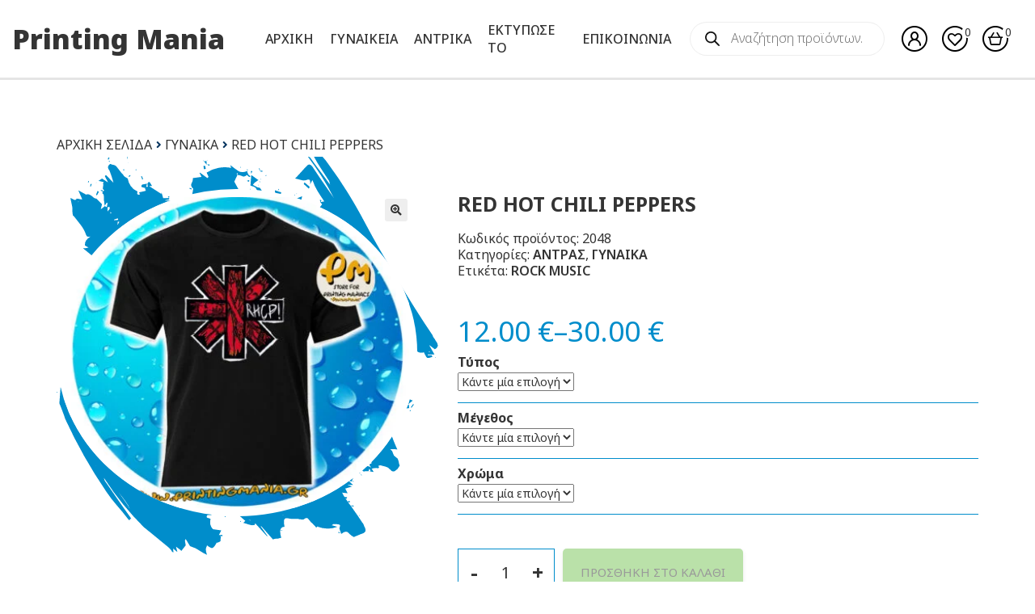

--- FILE ---
content_type: text/html; charset=UTF-8
request_url: https://printingmania.gr/product/red-hot-chili-peppers/
body_size: 26703
content:
<!doctype html>
<html lang="el" prefix="og: https://ogp.me/ns#">
<head>
<meta charset="UTF-8">
<meta name="viewport" content="width=device-width, initial-scale=1, maximum-scale=2.0">
<link rel="profile" href="http://gmpg.org/xfn/11">
<link rel="pingback" href="https://printingmania.gr/xmlrpc.php">
	    <link rel="shortcut icon" href="https://printingmania.gr/wp-content/themes/storefront-child/favicon.png" />
				<script>document.documentElement.className = document.documentElement.className + ' yes-js js_active js'</script>
				<style>img:is([sizes="auto" i], [sizes^="auto," i]) { contain-intrinsic-size: 3000px 1500px }</style>
	
<!-- Search Engine Optimization by Rank Math - https://rankmath.com/ -->
<title>red hot chili peppers | Printing Mania - Χανιά</title>
<meta name="description" content="1005 cotton"/>
<meta name="robots" content="follow, index, max-snippet:-1, max-video-preview:-1, max-image-preview:large"/>
<link rel="canonical" href="https://printingmania.gr/product/red-hot-chili-peppers/" />
<meta property="og:locale" content="el_GR" />
<meta property="og:type" content="product" />
<meta property="og:title" content="red hot chili peppers | Printing Mania - Χανιά" />
<meta property="og:description" content="1005 cotton" />
<meta property="og:url" content="https://printingmania.gr/product/red-hot-chili-peppers/" />
<meta property="og:site_name" content="Printing Mania - Χανιά" />
<meta property="og:updated_time" content="2022-02-02T12:18:51+03:00" />
<meta property="og:image" content="https://printingmania.gr/wp-content/uploads/2021/01/12-2-1024x925.jpg" />
<meta property="og:image:secure_url" content="https://printingmania.gr/wp-content/uploads/2021/01/12-2-1024x925.jpg" />
<meta property="og:image:width" content="980" />
<meta property="og:image:height" content="885" />
<meta property="og:image:alt" content="red hot chili peppers" />
<meta property="og:image:type" content="image/jpeg" />
<meta property="product:availability" content="instock" />
<meta name="twitter:card" content="summary_large_image" />
<meta name="twitter:title" content="red hot chili peppers | Printing Mania - Χανιά" />
<meta name="twitter:description" content="1005 cotton" />
<meta name="twitter:image" content="https://printingmania.gr/wp-content/uploads/2021/01/12-2-1024x925.jpg" />
<meta name="twitter:label1" content="Price" />
<meta name="twitter:data1" content="12.00&nbsp;&euro; - 30.00&nbsp;&euro;" />
<meta name="twitter:label2" content="Availability" />
<meta name="twitter:data2" content="In stock" />
<script type="application/ld+json" class="rank-math-schema">{"@context":"https://schema.org","@graph":[{"@type":"Organization","@id":"https://printingmania.gr/#organization","name":"Printing Mania - \u03a7\u03b1\u03bd\u03b9\u03ac","url":"https://printingmania.gr","sameAs":["https://www.facebook.com/printingmania/"]},{"@type":"WebSite","@id":"https://printingmania.gr/#website","url":"https://printingmania.gr","name":"Printing Mania - \u03a7\u03b1\u03bd\u03b9\u03ac","publisher":{"@id":"https://printingmania.gr/#organization"},"inLanguage":"el"},{"@type":"ImageObject","@id":"https://printingmania.gr/wp-content/uploads/2021/01/12-2-scaled.jpg","url":"https://printingmania.gr/wp-content/uploads/2021/01/12-2-scaled.jpg","width":"2560","height":"2312","inLanguage":"el"},{"@type":"ItemPage","@id":"https://printingmania.gr/product/red-hot-chili-peppers/#webpage","url":"https://printingmania.gr/product/red-hot-chili-peppers/","name":"red hot chili peppers | Printing Mania - \u03a7\u03b1\u03bd\u03b9\u03ac","datePublished":"2021-01-19T16:31:04+03:00","dateModified":"2022-02-02T12:18:51+03:00","isPartOf":{"@id":"https://printingmania.gr/#website"},"primaryImageOfPage":{"@id":"https://printingmania.gr/wp-content/uploads/2021/01/12-2-scaled.jpg"},"inLanguage":"el"},{"@type":"Product","name":"red hot chili peppers | Printing Mania - \u03a7\u03b1\u03bd\u03b9\u03ac","description":"1005 cotton","sku":"2048","category":"\u0386\u03bd\u03c4\u03c1\u03b1\u03c2","mainEntityOfPage":{"@id":"https://printingmania.gr/product/red-hot-chili-peppers/#webpage"},"weight":{"@type":"QuantitativeValue","unitCode":"GRM"},"image":[{"@type":"ImageObject","url":"https://printingmania.gr/wp-content/uploads/2021/01/12-2-scaled.jpg","height":"2312","width":"2560"}],"offers":{"@type":"AggregateOffer","lowPrice":"12.00","highPrice":"30.00","offerCount":"3","priceCurrency":"EUR","availability":"http://schema.org/InStock","seller":{"@type":"Organization","@id":"https://printingmania.gr/","name":"Printing Mania - \u03a7\u03b1\u03bd\u03b9\u03ac","url":"https://printingmania.gr","logo":""},"url":"https://printingmania.gr/product/red-hot-chili-peppers/"},"@id":"https://printingmania.gr/product/red-hot-chili-peppers/#richSnippet"}]}</script>
<!-- /Rank Math WordPress SEO plugin -->

<link rel='dns-prefetch' href='//fonts.googleapis.com' />
<link rel="alternate" type="application/rss+xml" title="Ροή RSS &raquo; Printing Mania - Χανιά" href="https://printingmania.gr/feed/" />
<link rel="alternate" type="application/rss+xml" title="Ροή Σχολίων &raquo; Printing Mania - Χανιά" href="https://printingmania.gr/comments/feed/" />
<script>
window._wpemojiSettings = {"baseUrl":"https:\/\/s.w.org\/images\/core\/emoji\/16.0.1\/72x72\/","ext":".png","svgUrl":"https:\/\/s.w.org\/images\/core\/emoji\/16.0.1\/svg\/","svgExt":".svg","source":{"concatemoji":"https:\/\/printingmania.gr\/wp-includes\/js\/wp-emoji-release.min.js?ver=6.8.3"}};
/*! This file is auto-generated */
!function(s,n){var o,i,e;function c(e){try{var t={supportTests:e,timestamp:(new Date).valueOf()};sessionStorage.setItem(o,JSON.stringify(t))}catch(e){}}function p(e,t,n){e.clearRect(0,0,e.canvas.width,e.canvas.height),e.fillText(t,0,0);var t=new Uint32Array(e.getImageData(0,0,e.canvas.width,e.canvas.height).data),a=(e.clearRect(0,0,e.canvas.width,e.canvas.height),e.fillText(n,0,0),new Uint32Array(e.getImageData(0,0,e.canvas.width,e.canvas.height).data));return t.every(function(e,t){return e===a[t]})}function u(e,t){e.clearRect(0,0,e.canvas.width,e.canvas.height),e.fillText(t,0,0);for(var n=e.getImageData(16,16,1,1),a=0;a<n.data.length;a++)if(0!==n.data[a])return!1;return!0}function f(e,t,n,a){switch(t){case"flag":return n(e,"\ud83c\udff3\ufe0f\u200d\u26a7\ufe0f","\ud83c\udff3\ufe0f\u200b\u26a7\ufe0f")?!1:!n(e,"\ud83c\udde8\ud83c\uddf6","\ud83c\udde8\u200b\ud83c\uddf6")&&!n(e,"\ud83c\udff4\udb40\udc67\udb40\udc62\udb40\udc65\udb40\udc6e\udb40\udc67\udb40\udc7f","\ud83c\udff4\u200b\udb40\udc67\u200b\udb40\udc62\u200b\udb40\udc65\u200b\udb40\udc6e\u200b\udb40\udc67\u200b\udb40\udc7f");case"emoji":return!a(e,"\ud83e\udedf")}return!1}function g(e,t,n,a){var r="undefined"!=typeof WorkerGlobalScope&&self instanceof WorkerGlobalScope?new OffscreenCanvas(300,150):s.createElement("canvas"),o=r.getContext("2d",{willReadFrequently:!0}),i=(o.textBaseline="top",o.font="600 32px Arial",{});return e.forEach(function(e){i[e]=t(o,e,n,a)}),i}function t(e){var t=s.createElement("script");t.src=e,t.defer=!0,s.head.appendChild(t)}"undefined"!=typeof Promise&&(o="wpEmojiSettingsSupports",i=["flag","emoji"],n.supports={everything:!0,everythingExceptFlag:!0},e=new Promise(function(e){s.addEventListener("DOMContentLoaded",e,{once:!0})}),new Promise(function(t){var n=function(){try{var e=JSON.parse(sessionStorage.getItem(o));if("object"==typeof e&&"number"==typeof e.timestamp&&(new Date).valueOf()<e.timestamp+604800&&"object"==typeof e.supportTests)return e.supportTests}catch(e){}return null}();if(!n){if("undefined"!=typeof Worker&&"undefined"!=typeof OffscreenCanvas&&"undefined"!=typeof URL&&URL.createObjectURL&&"undefined"!=typeof Blob)try{var e="postMessage("+g.toString()+"("+[JSON.stringify(i),f.toString(),p.toString(),u.toString()].join(",")+"));",a=new Blob([e],{type:"text/javascript"}),r=new Worker(URL.createObjectURL(a),{name:"wpTestEmojiSupports"});return void(r.onmessage=function(e){c(n=e.data),r.terminate(),t(n)})}catch(e){}c(n=g(i,f,p,u))}t(n)}).then(function(e){for(var t in e)n.supports[t]=e[t],n.supports.everything=n.supports.everything&&n.supports[t],"flag"!==t&&(n.supports.everythingExceptFlag=n.supports.everythingExceptFlag&&n.supports[t]);n.supports.everythingExceptFlag=n.supports.everythingExceptFlag&&!n.supports.flag,n.DOMReady=!1,n.readyCallback=function(){n.DOMReady=!0}}).then(function(){return e}).then(function(){var e;n.supports.everything||(n.readyCallback(),(e=n.source||{}).concatemoji?t(e.concatemoji):e.wpemoji&&e.twemoji&&(t(e.twemoji),t(e.wpemoji)))}))}((window,document),window._wpemojiSettings);
</script>
<style id='wp-emoji-styles-inline-css'>

	img.wp-smiley, img.emoji {
		display: inline !important;
		border: none !important;
		box-shadow: none !important;
		height: 1em !important;
		width: 1em !important;
		margin: 0 0.07em !important;
		vertical-align: -0.1em !important;
		background: none !important;
		padding: 0 !important;
	}
</style>
<link rel='stylesheet' id='wp-block-library-css' href='https://printingmania.gr/wp-includes/css/dist/block-library/style.min.css?ver=6.8.3' media='all' />
<style id='wp-block-library-theme-inline-css'>
.wp-block-audio :where(figcaption){color:#555;font-size:13px;text-align:center}.is-dark-theme .wp-block-audio :where(figcaption){color:#ffffffa6}.wp-block-audio{margin:0 0 1em}.wp-block-code{border:1px solid #ccc;border-radius:4px;font-family:Menlo,Consolas,monaco,monospace;padding:.8em 1em}.wp-block-embed :where(figcaption){color:#555;font-size:13px;text-align:center}.is-dark-theme .wp-block-embed :where(figcaption){color:#ffffffa6}.wp-block-embed{margin:0 0 1em}.blocks-gallery-caption{color:#555;font-size:13px;text-align:center}.is-dark-theme .blocks-gallery-caption{color:#ffffffa6}:root :where(.wp-block-image figcaption){color:#555;font-size:13px;text-align:center}.is-dark-theme :root :where(.wp-block-image figcaption){color:#ffffffa6}.wp-block-image{margin:0 0 1em}.wp-block-pullquote{border-bottom:4px solid;border-top:4px solid;color:currentColor;margin-bottom:1.75em}.wp-block-pullquote cite,.wp-block-pullquote footer,.wp-block-pullquote__citation{color:currentColor;font-size:.8125em;font-style:normal;text-transform:uppercase}.wp-block-quote{border-left:.25em solid;margin:0 0 1.75em;padding-left:1em}.wp-block-quote cite,.wp-block-quote footer{color:currentColor;font-size:.8125em;font-style:normal;position:relative}.wp-block-quote:where(.has-text-align-right){border-left:none;border-right:.25em solid;padding-left:0;padding-right:1em}.wp-block-quote:where(.has-text-align-center){border:none;padding-left:0}.wp-block-quote.is-large,.wp-block-quote.is-style-large,.wp-block-quote:where(.is-style-plain){border:none}.wp-block-search .wp-block-search__label{font-weight:700}.wp-block-search__button{border:1px solid #ccc;padding:.375em .625em}:where(.wp-block-group.has-background){padding:1.25em 2.375em}.wp-block-separator.has-css-opacity{opacity:.4}.wp-block-separator{border:none;border-bottom:2px solid;margin-left:auto;margin-right:auto}.wp-block-separator.has-alpha-channel-opacity{opacity:1}.wp-block-separator:not(.is-style-wide):not(.is-style-dots){width:100px}.wp-block-separator.has-background:not(.is-style-dots){border-bottom:none;height:1px}.wp-block-separator.has-background:not(.is-style-wide):not(.is-style-dots){height:2px}.wp-block-table{margin:0 0 1em}.wp-block-table td,.wp-block-table th{word-break:normal}.wp-block-table :where(figcaption){color:#555;font-size:13px;text-align:center}.is-dark-theme .wp-block-table :where(figcaption){color:#ffffffa6}.wp-block-video :where(figcaption){color:#555;font-size:13px;text-align:center}.is-dark-theme .wp-block-video :where(figcaption){color:#ffffffa6}.wp-block-video{margin:0 0 1em}:root :where(.wp-block-template-part.has-background){margin-bottom:0;margin-top:0;padding:1.25em 2.375em}
</style>
<style id='classic-theme-styles-inline-css'>
/*! This file is auto-generated */
.wp-block-button__link{color:#fff;background-color:#32373c;border-radius:9999px;box-shadow:none;text-decoration:none;padding:calc(.667em + 2px) calc(1.333em + 2px);font-size:1.125em}.wp-block-file__button{background:#32373c;color:#fff;text-decoration:none}
</style>
<link rel='stylesheet' id='jquery-selectBox-css' href='https://printingmania.gr/wp-content/plugins/yith-woocommerce-wishlist/assets/css/jquery.selectBox.css?ver=1.2.0' media='all' />
<link rel='stylesheet' id='woocommerce_prettyPhoto_css-css' href='//printingmania.gr/wp-content/plugins/woocommerce/assets/css/prettyPhoto.css?ver=3.1.6' media='all' />
<link rel='stylesheet' id='yith-wcwl-main-css' href='https://printingmania.gr/wp-content/plugins/yith-woocommerce-wishlist/assets/css/style.css?ver=4.9.0' media='all' />
<style id='yith-wcwl-main-inline-css'>
 :root { --color-add-to-wishlist-background: #333333; --color-add-to-wishlist-text: #FFFFFF; --color-add-to-wishlist-border: #333333; --color-add-to-wishlist-background-hover: #333333; --color-add-to-wishlist-text-hover: #FFFFFF; --color-add-to-wishlist-border-hover: #333333; --rounded-corners-radius: 16px; --color-add-to-cart-background: #333333; --color-add-to-cart-text: #FFFFFF; --color-add-to-cart-border: #333333; --color-add-to-cart-background-hover: #4F4F4F; --color-add-to-cart-text-hover: #FFFFFF; --color-add-to-cart-border-hover: #4F4F4F; --add-to-cart-rounded-corners-radius: 16px; --color-button-style-1-background: #333333; --color-button-style-1-text: #FFFFFF; --color-button-style-1-border: #333333; --color-button-style-1-background-hover: #4F4F4F; --color-button-style-1-text-hover: #FFFFFF; --color-button-style-1-border-hover: #4F4F4F; --color-button-style-2-background: #333333; --color-button-style-2-text: #FFFFFF; --color-button-style-2-border: #333333; --color-button-style-2-background-hover: #4F4F4F; --color-button-style-2-text-hover: #FFFFFF; --color-button-style-2-border-hover: #4F4F4F; --color-wishlist-table-background: #FFFFFF; --color-wishlist-table-text: #6d6c6c; --color-wishlist-table-border: #FFFFFF; --color-headers-background: #F4F4F4; --color-share-button-color: #FFFFFF; --color-share-button-color-hover: #FFFFFF; --color-fb-button-background: #39599E; --color-fb-button-background-hover: #595A5A; --color-tw-button-background: #45AFE2; --color-tw-button-background-hover: #595A5A; --color-pr-button-background: #AB2E31; --color-pr-button-background-hover: #595A5A; --color-em-button-background: #FBB102; --color-em-button-background-hover: #595A5A; --color-wa-button-background: #00A901; --color-wa-button-background-hover: #595A5A; --feedback-duration: 3s } 
 :root { --color-add-to-wishlist-background: #333333; --color-add-to-wishlist-text: #FFFFFF; --color-add-to-wishlist-border: #333333; --color-add-to-wishlist-background-hover: #333333; --color-add-to-wishlist-text-hover: #FFFFFF; --color-add-to-wishlist-border-hover: #333333; --rounded-corners-radius: 16px; --color-add-to-cart-background: #333333; --color-add-to-cart-text: #FFFFFF; --color-add-to-cart-border: #333333; --color-add-to-cart-background-hover: #4F4F4F; --color-add-to-cart-text-hover: #FFFFFF; --color-add-to-cart-border-hover: #4F4F4F; --add-to-cart-rounded-corners-radius: 16px; --color-button-style-1-background: #333333; --color-button-style-1-text: #FFFFFF; --color-button-style-1-border: #333333; --color-button-style-1-background-hover: #4F4F4F; --color-button-style-1-text-hover: #FFFFFF; --color-button-style-1-border-hover: #4F4F4F; --color-button-style-2-background: #333333; --color-button-style-2-text: #FFFFFF; --color-button-style-2-border: #333333; --color-button-style-2-background-hover: #4F4F4F; --color-button-style-2-text-hover: #FFFFFF; --color-button-style-2-border-hover: #4F4F4F; --color-wishlist-table-background: #FFFFFF; --color-wishlist-table-text: #6d6c6c; --color-wishlist-table-border: #FFFFFF; --color-headers-background: #F4F4F4; --color-share-button-color: #FFFFFF; --color-share-button-color-hover: #FFFFFF; --color-fb-button-background: #39599E; --color-fb-button-background-hover: #595A5A; --color-tw-button-background: #45AFE2; --color-tw-button-background-hover: #595A5A; --color-pr-button-background: #AB2E31; --color-pr-button-background-hover: #595A5A; --color-em-button-background: #FBB102; --color-em-button-background-hover: #595A5A; --color-wa-button-background: #00A901; --color-wa-button-background-hover: #595A5A; --feedback-duration: 3s } 
</style>
<link rel='stylesheet' id='storefront-gutenberg-blocks-css' href='https://printingmania.gr/wp-content/themes/storefront/assets/css/base/gutenberg-blocks.css?ver=4.6.1' media='all' />
<style id='storefront-gutenberg-blocks-inline-css'>

				.wp-block-button__link:not(.has-text-color) {
					color: #333333;
				}

				.wp-block-button__link:not(.has-text-color):hover,
				.wp-block-button__link:not(.has-text-color):focus,
				.wp-block-button__link:not(.has-text-color):active {
					color: #333333;
				}

				.wp-block-button__link:not(.has-background) {
					background-color: #eeeeee;
				}

				.wp-block-button__link:not(.has-background):hover,
				.wp-block-button__link:not(.has-background):focus,
				.wp-block-button__link:not(.has-background):active {
					border-color: #d5d5d5;
					background-color: #d5d5d5;
				}

				.wc-block-grid__products .wc-block-grid__product .wp-block-button__link {
					background-color: #eeeeee;
					border-color: #eeeeee;
					color: #333333;
				}

				.wp-block-quote footer,
				.wp-block-quote cite,
				.wp-block-quote__citation {
					color: #6d6d6d;
				}

				.wp-block-pullquote cite,
				.wp-block-pullquote footer,
				.wp-block-pullquote__citation {
					color: #6d6d6d;
				}

				.wp-block-image figcaption {
					color: #6d6d6d;
				}

				.wp-block-separator.is-style-dots::before {
					color: #333333;
				}

				.wp-block-file a.wp-block-file__button {
					color: #333333;
					background-color: #eeeeee;
					border-color: #eeeeee;
				}

				.wp-block-file a.wp-block-file__button:hover,
				.wp-block-file a.wp-block-file__button:focus,
				.wp-block-file a.wp-block-file__button:active {
					color: #333333;
					background-color: #d5d5d5;
				}

				.wp-block-code,
				.wp-block-preformatted pre {
					color: #6d6d6d;
				}

				.wp-block-table:not( .has-background ):not( .is-style-stripes ) tbody tr:nth-child(2n) td {
					background-color: #fdfdfd;
				}

				.wp-block-cover .wp-block-cover__inner-container h1:not(.has-text-color),
				.wp-block-cover .wp-block-cover__inner-container h2:not(.has-text-color),
				.wp-block-cover .wp-block-cover__inner-container h3:not(.has-text-color),
				.wp-block-cover .wp-block-cover__inner-container h4:not(.has-text-color),
				.wp-block-cover .wp-block-cover__inner-container h5:not(.has-text-color),
				.wp-block-cover .wp-block-cover__inner-container h6:not(.has-text-color) {
					color: #000000;
				}

				.wc-block-components-price-slider__range-input-progress,
				.rtl .wc-block-components-price-slider__range-input-progress {
					--range-color: #7f54b3;
				}

				/* Target only IE11 */
				@media all and (-ms-high-contrast: none), (-ms-high-contrast: active) {
					.wc-block-components-price-slider__range-input-progress {
						background: #7f54b3;
					}
				}

				.wc-block-components-button:not(.is-link) {
					background-color: #333333;
					color: #ffffff;
				}

				.wc-block-components-button:not(.is-link):hover,
				.wc-block-components-button:not(.is-link):focus,
				.wc-block-components-button:not(.is-link):active {
					background-color: #1a1a1a;
					color: #ffffff;
				}

				.wc-block-components-button:not(.is-link):disabled {
					background-color: #333333;
					color: #ffffff;
				}

				.wc-block-cart__submit-container {
					background-color: #ffffff;
				}

				.wc-block-cart__submit-container::before {
					color: rgba(220,220,220,0.5);
				}

				.wc-block-components-order-summary-item__quantity {
					background-color: #ffffff;
					border-color: #6d6d6d;
					box-shadow: 0 0 0 2px #ffffff;
					color: #6d6d6d;
				}
			
</style>
<style id='global-styles-inline-css'>
:root{--wp--preset--aspect-ratio--square: 1;--wp--preset--aspect-ratio--4-3: 4/3;--wp--preset--aspect-ratio--3-4: 3/4;--wp--preset--aspect-ratio--3-2: 3/2;--wp--preset--aspect-ratio--2-3: 2/3;--wp--preset--aspect-ratio--16-9: 16/9;--wp--preset--aspect-ratio--9-16: 9/16;--wp--preset--color--black: #000000;--wp--preset--color--cyan-bluish-gray: #abb8c3;--wp--preset--color--white: #ffffff;--wp--preset--color--pale-pink: #f78da7;--wp--preset--color--vivid-red: #cf2e2e;--wp--preset--color--luminous-vivid-orange: #ff6900;--wp--preset--color--luminous-vivid-amber: #fcb900;--wp--preset--color--light-green-cyan: #7bdcb5;--wp--preset--color--vivid-green-cyan: #00d084;--wp--preset--color--pale-cyan-blue: #8ed1fc;--wp--preset--color--vivid-cyan-blue: #0693e3;--wp--preset--color--vivid-purple: #9b51e0;--wp--preset--gradient--vivid-cyan-blue-to-vivid-purple: linear-gradient(135deg,rgba(6,147,227,1) 0%,rgb(155,81,224) 100%);--wp--preset--gradient--light-green-cyan-to-vivid-green-cyan: linear-gradient(135deg,rgb(122,220,180) 0%,rgb(0,208,130) 100%);--wp--preset--gradient--luminous-vivid-amber-to-luminous-vivid-orange: linear-gradient(135deg,rgba(252,185,0,1) 0%,rgba(255,105,0,1) 100%);--wp--preset--gradient--luminous-vivid-orange-to-vivid-red: linear-gradient(135deg,rgba(255,105,0,1) 0%,rgb(207,46,46) 100%);--wp--preset--gradient--very-light-gray-to-cyan-bluish-gray: linear-gradient(135deg,rgb(238,238,238) 0%,rgb(169,184,195) 100%);--wp--preset--gradient--cool-to-warm-spectrum: linear-gradient(135deg,rgb(74,234,220) 0%,rgb(151,120,209) 20%,rgb(207,42,186) 40%,rgb(238,44,130) 60%,rgb(251,105,98) 80%,rgb(254,248,76) 100%);--wp--preset--gradient--blush-light-purple: linear-gradient(135deg,rgb(255,206,236) 0%,rgb(152,150,240) 100%);--wp--preset--gradient--blush-bordeaux: linear-gradient(135deg,rgb(254,205,165) 0%,rgb(254,45,45) 50%,rgb(107,0,62) 100%);--wp--preset--gradient--luminous-dusk: linear-gradient(135deg,rgb(255,203,112) 0%,rgb(199,81,192) 50%,rgb(65,88,208) 100%);--wp--preset--gradient--pale-ocean: linear-gradient(135deg,rgb(255,245,203) 0%,rgb(182,227,212) 50%,rgb(51,167,181) 100%);--wp--preset--gradient--electric-grass: linear-gradient(135deg,rgb(202,248,128) 0%,rgb(113,206,126) 100%);--wp--preset--gradient--midnight: linear-gradient(135deg,rgb(2,3,129) 0%,rgb(40,116,252) 100%);--wp--preset--font-size--small: 14px;--wp--preset--font-size--medium: 23px;--wp--preset--font-size--large: 26px;--wp--preset--font-size--x-large: 42px;--wp--preset--font-size--normal: 16px;--wp--preset--font-size--huge: 37px;--wp--preset--spacing--20: 0.44rem;--wp--preset--spacing--30: 0.67rem;--wp--preset--spacing--40: 1rem;--wp--preset--spacing--50: 1.5rem;--wp--preset--spacing--60: 2.25rem;--wp--preset--spacing--70: 3.38rem;--wp--preset--spacing--80: 5.06rem;--wp--preset--shadow--natural: 6px 6px 9px rgba(0, 0, 0, 0.2);--wp--preset--shadow--deep: 12px 12px 50px rgba(0, 0, 0, 0.4);--wp--preset--shadow--sharp: 6px 6px 0px rgba(0, 0, 0, 0.2);--wp--preset--shadow--outlined: 6px 6px 0px -3px rgba(255, 255, 255, 1), 6px 6px rgba(0, 0, 0, 1);--wp--preset--shadow--crisp: 6px 6px 0px rgba(0, 0, 0, 1);}:root :where(.is-layout-flow) > :first-child{margin-block-start: 0;}:root :where(.is-layout-flow) > :last-child{margin-block-end: 0;}:root :where(.is-layout-flow) > *{margin-block-start: 24px;margin-block-end: 0;}:root :where(.is-layout-constrained) > :first-child{margin-block-start: 0;}:root :where(.is-layout-constrained) > :last-child{margin-block-end: 0;}:root :where(.is-layout-constrained) > *{margin-block-start: 24px;margin-block-end: 0;}:root :where(.is-layout-flex){gap: 24px;}:root :where(.is-layout-grid){gap: 24px;}body .is-layout-flex{display: flex;}.is-layout-flex{flex-wrap: wrap;align-items: center;}.is-layout-flex > :is(*, div){margin: 0;}body .is-layout-grid{display: grid;}.is-layout-grid > :is(*, div){margin: 0;}.has-black-color{color: var(--wp--preset--color--black) !important;}.has-cyan-bluish-gray-color{color: var(--wp--preset--color--cyan-bluish-gray) !important;}.has-white-color{color: var(--wp--preset--color--white) !important;}.has-pale-pink-color{color: var(--wp--preset--color--pale-pink) !important;}.has-vivid-red-color{color: var(--wp--preset--color--vivid-red) !important;}.has-luminous-vivid-orange-color{color: var(--wp--preset--color--luminous-vivid-orange) !important;}.has-luminous-vivid-amber-color{color: var(--wp--preset--color--luminous-vivid-amber) !important;}.has-light-green-cyan-color{color: var(--wp--preset--color--light-green-cyan) !important;}.has-vivid-green-cyan-color{color: var(--wp--preset--color--vivid-green-cyan) !important;}.has-pale-cyan-blue-color{color: var(--wp--preset--color--pale-cyan-blue) !important;}.has-vivid-cyan-blue-color{color: var(--wp--preset--color--vivid-cyan-blue) !important;}.has-vivid-purple-color{color: var(--wp--preset--color--vivid-purple) !important;}.has-black-background-color{background-color: var(--wp--preset--color--black) !important;}.has-cyan-bluish-gray-background-color{background-color: var(--wp--preset--color--cyan-bluish-gray) !important;}.has-white-background-color{background-color: var(--wp--preset--color--white) !important;}.has-pale-pink-background-color{background-color: var(--wp--preset--color--pale-pink) !important;}.has-vivid-red-background-color{background-color: var(--wp--preset--color--vivid-red) !important;}.has-luminous-vivid-orange-background-color{background-color: var(--wp--preset--color--luminous-vivid-orange) !important;}.has-luminous-vivid-amber-background-color{background-color: var(--wp--preset--color--luminous-vivid-amber) !important;}.has-light-green-cyan-background-color{background-color: var(--wp--preset--color--light-green-cyan) !important;}.has-vivid-green-cyan-background-color{background-color: var(--wp--preset--color--vivid-green-cyan) !important;}.has-pale-cyan-blue-background-color{background-color: var(--wp--preset--color--pale-cyan-blue) !important;}.has-vivid-cyan-blue-background-color{background-color: var(--wp--preset--color--vivid-cyan-blue) !important;}.has-vivid-purple-background-color{background-color: var(--wp--preset--color--vivid-purple) !important;}.has-black-border-color{border-color: var(--wp--preset--color--black) !important;}.has-cyan-bluish-gray-border-color{border-color: var(--wp--preset--color--cyan-bluish-gray) !important;}.has-white-border-color{border-color: var(--wp--preset--color--white) !important;}.has-pale-pink-border-color{border-color: var(--wp--preset--color--pale-pink) !important;}.has-vivid-red-border-color{border-color: var(--wp--preset--color--vivid-red) !important;}.has-luminous-vivid-orange-border-color{border-color: var(--wp--preset--color--luminous-vivid-orange) !important;}.has-luminous-vivid-amber-border-color{border-color: var(--wp--preset--color--luminous-vivid-amber) !important;}.has-light-green-cyan-border-color{border-color: var(--wp--preset--color--light-green-cyan) !important;}.has-vivid-green-cyan-border-color{border-color: var(--wp--preset--color--vivid-green-cyan) !important;}.has-pale-cyan-blue-border-color{border-color: var(--wp--preset--color--pale-cyan-blue) !important;}.has-vivid-cyan-blue-border-color{border-color: var(--wp--preset--color--vivid-cyan-blue) !important;}.has-vivid-purple-border-color{border-color: var(--wp--preset--color--vivid-purple) !important;}.has-vivid-cyan-blue-to-vivid-purple-gradient-background{background: var(--wp--preset--gradient--vivid-cyan-blue-to-vivid-purple) !important;}.has-light-green-cyan-to-vivid-green-cyan-gradient-background{background: var(--wp--preset--gradient--light-green-cyan-to-vivid-green-cyan) !important;}.has-luminous-vivid-amber-to-luminous-vivid-orange-gradient-background{background: var(--wp--preset--gradient--luminous-vivid-amber-to-luminous-vivid-orange) !important;}.has-luminous-vivid-orange-to-vivid-red-gradient-background{background: var(--wp--preset--gradient--luminous-vivid-orange-to-vivid-red) !important;}.has-very-light-gray-to-cyan-bluish-gray-gradient-background{background: var(--wp--preset--gradient--very-light-gray-to-cyan-bluish-gray) !important;}.has-cool-to-warm-spectrum-gradient-background{background: var(--wp--preset--gradient--cool-to-warm-spectrum) !important;}.has-blush-light-purple-gradient-background{background: var(--wp--preset--gradient--blush-light-purple) !important;}.has-blush-bordeaux-gradient-background{background: var(--wp--preset--gradient--blush-bordeaux) !important;}.has-luminous-dusk-gradient-background{background: var(--wp--preset--gradient--luminous-dusk) !important;}.has-pale-ocean-gradient-background{background: var(--wp--preset--gradient--pale-ocean) !important;}.has-electric-grass-gradient-background{background: var(--wp--preset--gradient--electric-grass) !important;}.has-midnight-gradient-background{background: var(--wp--preset--gradient--midnight) !important;}.has-small-font-size{font-size: var(--wp--preset--font-size--small) !important;}.has-medium-font-size{font-size: var(--wp--preset--font-size--medium) !important;}.has-large-font-size{font-size: var(--wp--preset--font-size--large) !important;}.has-x-large-font-size{font-size: var(--wp--preset--font-size--x-large) !important;}
:root :where(.wp-block-pullquote){font-size: 1.5em;line-height: 1.6;}
</style>
<link rel='stylesheet' id='contact-form-7-css' href='https://printingmania.gr/wp-content/plugins/contact-form-7/includes/css/styles.css?ver=6.1.2' media='all' />
<link rel='stylesheet' id='wpa-css-css' href='https://printingmania.gr/wp-content/plugins/honeypot/includes/css/wpa.css?ver=2.3.03' media='all' />
<link rel='stylesheet' id='photoswipe-css' href='https://printingmania.gr/wp-content/plugins/woocommerce/assets/css/photoswipe/photoswipe.min.css?ver=10.2.2' media='all' />
<link rel='stylesheet' id='photoswipe-default-skin-css' href='https://printingmania.gr/wp-content/plugins/woocommerce/assets/css/photoswipe/default-skin/default-skin.min.css?ver=10.2.2' media='all' />
<style id='woocommerce-inline-inline-css'>
.woocommerce form .form-row .required { visibility: visible; }
</style>
<link rel='stylesheet' id='yith-wcwl-theme-css' href='https://printingmania.gr/wp-content/plugins/yith-woocommerce-wishlist/assets/css/themes/storefront.css?ver=4.9.0' media='all' />
<link rel='stylesheet' id='brands-styles-css' href='https://printingmania.gr/wp-content/plugins/woocommerce/assets/css/brands.css?ver=10.2.2' media='all' />
<link rel='stylesheet' id='dgwt-wcas-style-css' href='https://printingmania.gr/wp-content/plugins/ajax-search-for-woocommerce/assets/css/style.min.css?ver=1.31.0' media='all' />
<link rel='stylesheet' id='storefront-style-css' href='https://printingmania.gr/wp-content/themes/storefront/style.css?ver=4.6.1' media='all' />
<style id='storefront-style-inline-css'>

			.main-navigation ul li a,
			.site-title a,
			ul.menu li a,
			.site-branding h1 a,
			button.menu-toggle,
			button.menu-toggle:hover,
			.handheld-navigation .dropdown-toggle {
				color: #333333;
			}

			button.menu-toggle,
			button.menu-toggle:hover {
				border-color: #333333;
			}

			.main-navigation ul li a:hover,
			.main-navigation ul li:hover > a,
			.site-title a:hover,
			.site-header ul.menu li.current-menu-item > a {
				color: #747474;
			}

			table:not( .has-background ) th {
				background-color: #f8f8f8;
			}

			table:not( .has-background ) tbody td {
				background-color: #fdfdfd;
			}

			table:not( .has-background ) tbody tr:nth-child(2n) td,
			fieldset,
			fieldset legend {
				background-color: #fbfbfb;
			}

			.site-header,
			.secondary-navigation ul ul,
			.main-navigation ul.menu > li.menu-item-has-children:after,
			.secondary-navigation ul.menu ul,
			.storefront-handheld-footer-bar,
			.storefront-handheld-footer-bar ul li > a,
			.storefront-handheld-footer-bar ul li.search .site-search,
			button.menu-toggle,
			button.menu-toggle:hover {
				background-color: #ffffff;
			}

			p.site-description,
			.site-header,
			.storefront-handheld-footer-bar {
				color: #404040;
			}

			button.menu-toggle:after,
			button.menu-toggle:before,
			button.menu-toggle span:before {
				background-color: #333333;
			}

			h1, h2, h3, h4, h5, h6, .wc-block-grid__product-title {
				color: #333333;
			}

			.widget h1 {
				border-bottom-color: #333333;
			}

			body,
			.secondary-navigation a {
				color: #6d6d6d;
			}

			.widget-area .widget a,
			.hentry .entry-header .posted-on a,
			.hentry .entry-header .post-author a,
			.hentry .entry-header .post-comments a,
			.hentry .entry-header .byline a {
				color: #727272;
			}

			a {
				color: #7f54b3;
			}

			a:focus,
			button:focus,
			.button.alt:focus,
			input:focus,
			textarea:focus,
			input[type="button"]:focus,
			input[type="reset"]:focus,
			input[type="submit"]:focus,
			input[type="email"]:focus,
			input[type="tel"]:focus,
			input[type="url"]:focus,
			input[type="password"]:focus,
			input[type="search"]:focus {
				outline-color: #7f54b3;
			}

			button, input[type="button"], input[type="reset"], input[type="submit"], .button, .widget a.button {
				background-color: #eeeeee;
				border-color: #eeeeee;
				color: #333333;
			}

			button:hover, input[type="button"]:hover, input[type="reset"]:hover, input[type="submit"]:hover, .button:hover, .widget a.button:hover {
				background-color: #d5d5d5;
				border-color: #d5d5d5;
				color: #333333;
			}

			button.alt, input[type="button"].alt, input[type="reset"].alt, input[type="submit"].alt, .button.alt, .widget-area .widget a.button.alt {
				background-color: #333333;
				border-color: #333333;
				color: #ffffff;
			}

			button.alt:hover, input[type="button"].alt:hover, input[type="reset"].alt:hover, input[type="submit"].alt:hover, .button.alt:hover, .widget-area .widget a.button.alt:hover {
				background-color: #1a1a1a;
				border-color: #1a1a1a;
				color: #ffffff;
			}

			.pagination .page-numbers li .page-numbers.current {
				background-color: #e6e6e6;
				color: #636363;
			}

			#comments .comment-list .comment-content .comment-text {
				background-color: #f8f8f8;
			}

			.site-footer {
				background-color: #f0f0f0;
				color: #6d6d6d;
			}

			.site-footer a:not(.button):not(.components-button) {
				color: #333333;
			}

			.site-footer .storefront-handheld-footer-bar a:not(.button):not(.components-button) {
				color: #333333;
			}

			.site-footer h1, .site-footer h2, .site-footer h3, .site-footer h4, .site-footer h5, .site-footer h6, .site-footer .widget .widget-title, .site-footer .widget .widgettitle {
				color: #333333;
			}

			.page-template-template-homepage.has-post-thumbnail .type-page.has-post-thumbnail .entry-title {
				color: #000000;
			}

			.page-template-template-homepage.has-post-thumbnail .type-page.has-post-thumbnail .entry-content {
				color: #000000;
			}

			@media screen and ( min-width: 768px ) {
				.secondary-navigation ul.menu a:hover {
					color: #595959;
				}

				.secondary-navigation ul.menu a {
					color: #404040;
				}

				.main-navigation ul.menu ul.sub-menu,
				.main-navigation ul.nav-menu ul.children {
					background-color: #f0f0f0;
				}

				.site-header {
					border-bottom-color: #f0f0f0;
				}
			}
</style>
<link rel='stylesheet' id='storefront-icons-css' href='https://printingmania.gr/wp-content/themes/storefront/assets/css/base/icons.css?ver=4.6.1' media='all' />
<link rel='stylesheet' id='storefront-fonts-css' href='https://fonts.googleapis.com/css?family=Source+Sans+Pro%3A400%2C300%2C300italic%2C400italic%2C600%2C700%2C900&#038;subset=latin%2Clatin-ext&#038;ver=4.6.1' media='all' />
<link rel='stylesheet' id='cf7cf-style-css' href='https://printingmania.gr/wp-content/plugins/cf7-conditional-fields/style.css?ver=2.6.4' media='all' />
<link rel='stylesheet' id='storefront-woocommerce-style-css' href='https://printingmania.gr/wp-content/themes/storefront/assets/css/woocommerce/woocommerce.css?ver=4.6.1' media='all' />
<style id='storefront-woocommerce-style-inline-css'>
@font-face {
				font-family: star;
				src: url(https://printingmania.gr/wp-content/plugins/woocommerce/assets/fonts/star.eot);
				src:
					url(https://printingmania.gr/wp-content/plugins/woocommerce/assets/fonts/star.eot?#iefix) format("embedded-opentype"),
					url(https://printingmania.gr/wp-content/plugins/woocommerce/assets/fonts/star.woff) format("woff"),
					url(https://printingmania.gr/wp-content/plugins/woocommerce/assets/fonts/star.ttf) format("truetype"),
					url(https://printingmania.gr/wp-content/plugins/woocommerce/assets/fonts/star.svg#star) format("svg");
				font-weight: 400;
				font-style: normal;
			}
			@font-face {
				font-family: WooCommerce;
				src: url(https://printingmania.gr/wp-content/plugins/woocommerce/assets/fonts/WooCommerce.eot);
				src:
					url(https://printingmania.gr/wp-content/plugins/woocommerce/assets/fonts/WooCommerce.eot?#iefix) format("embedded-opentype"),
					url(https://printingmania.gr/wp-content/plugins/woocommerce/assets/fonts/WooCommerce.woff) format("woff"),
					url(https://printingmania.gr/wp-content/plugins/woocommerce/assets/fonts/WooCommerce.ttf) format("truetype"),
					url(https://printingmania.gr/wp-content/plugins/woocommerce/assets/fonts/WooCommerce.svg#WooCommerce) format("svg");
				font-weight: 400;
				font-style: normal;
			}

			a.cart-contents,
			.site-header-cart .widget_shopping_cart a {
				color: #333333;
			}

			a.cart-contents:hover,
			.site-header-cart .widget_shopping_cart a:hover,
			.site-header-cart:hover > li > a {
				color: #747474;
			}

			table.cart td.product-remove,
			table.cart td.actions {
				border-top-color: #ffffff;
			}

			.storefront-handheld-footer-bar ul li.cart .count {
				background-color: #333333;
				color: #ffffff;
				border-color: #ffffff;
			}

			.woocommerce-tabs ul.tabs li.active a,
			ul.products li.product .price,
			.onsale,
			.wc-block-grid__product-onsale,
			.widget_search form:before,
			.widget_product_search form:before {
				color: #6d6d6d;
			}

			.woocommerce-breadcrumb a,
			a.woocommerce-review-link,
			.product_meta a {
				color: #727272;
			}

			.wc-block-grid__product-onsale,
			.onsale {
				border-color: #6d6d6d;
			}

			.star-rating span:before,
			.quantity .plus, .quantity .minus,
			p.stars a:hover:after,
			p.stars a:after,
			.star-rating span:before,
			#payment .payment_methods li input[type=radio]:first-child:checked+label:before {
				color: #7f54b3;
			}

			.widget_price_filter .ui-slider .ui-slider-range,
			.widget_price_filter .ui-slider .ui-slider-handle {
				background-color: #7f54b3;
			}

			.order_details {
				background-color: #f8f8f8;
			}

			.order_details > li {
				border-bottom: 1px dotted #e3e3e3;
			}

			.order_details:before,
			.order_details:after {
				background: -webkit-linear-gradient(transparent 0,transparent 0),-webkit-linear-gradient(135deg,#f8f8f8 33.33%,transparent 33.33%),-webkit-linear-gradient(45deg,#f8f8f8 33.33%,transparent 33.33%)
			}

			#order_review {
				background-color: #ffffff;
			}

			#payment .payment_methods > li .payment_box,
			#payment .place-order {
				background-color: #fafafa;
			}

			#payment .payment_methods > li:not(.woocommerce-notice) {
				background-color: #f5f5f5;
			}

			#payment .payment_methods > li:not(.woocommerce-notice):hover {
				background-color: #f0f0f0;
			}

			.woocommerce-pagination .page-numbers li .page-numbers.current {
				background-color: #e6e6e6;
				color: #636363;
			}

			.wc-block-grid__product-onsale,
			.onsale,
			.woocommerce-pagination .page-numbers li .page-numbers:not(.current) {
				color: #6d6d6d;
			}

			p.stars a:before,
			p.stars a:hover~a:before,
			p.stars.selected a.active~a:before {
				color: #6d6d6d;
			}

			p.stars.selected a.active:before,
			p.stars:hover a:before,
			p.stars.selected a:not(.active):before,
			p.stars.selected a.active:before {
				color: #7f54b3;
			}

			.single-product div.product .woocommerce-product-gallery .woocommerce-product-gallery__trigger {
				background-color: #eeeeee;
				color: #333333;
			}

			.single-product div.product .woocommerce-product-gallery .woocommerce-product-gallery__trigger:hover {
				background-color: #d5d5d5;
				border-color: #d5d5d5;
				color: #333333;
			}

			.button.added_to_cart:focus,
			.button.wc-forward:focus {
				outline-color: #7f54b3;
			}

			.added_to_cart,
			.site-header-cart .widget_shopping_cart a.button,
			.wc-block-grid__products .wc-block-grid__product .wp-block-button__link {
				background-color: #eeeeee;
				border-color: #eeeeee;
				color: #333333;
			}

			.added_to_cart:hover,
			.site-header-cart .widget_shopping_cart a.button:hover,
			.wc-block-grid__products .wc-block-grid__product .wp-block-button__link:hover {
				background-color: #d5d5d5;
				border-color: #d5d5d5;
				color: #333333;
			}

			.added_to_cart.alt, .added_to_cart, .widget a.button.checkout {
				background-color: #333333;
				border-color: #333333;
				color: #ffffff;
			}

			.added_to_cart.alt:hover, .added_to_cart:hover, .widget a.button.checkout:hover {
				background-color: #1a1a1a;
				border-color: #1a1a1a;
				color: #ffffff;
			}

			.button.loading {
				color: #eeeeee;
			}

			.button.loading:hover {
				background-color: #eeeeee;
			}

			.button.loading:after {
				color: #333333;
			}

			@media screen and ( min-width: 768px ) {
				.site-header-cart .widget_shopping_cart,
				.site-header .product_list_widget li .quantity {
					color: #404040;
				}

				.site-header-cart .widget_shopping_cart .buttons,
				.site-header-cart .widget_shopping_cart .total {
					background-color: #f5f5f5;
				}

				.site-header-cart .widget_shopping_cart {
					background-color: #f0f0f0;
				}
			}
				.storefront-product-pagination a {
					color: #6d6d6d;
					background-color: #ffffff;
				}
				.storefront-sticky-add-to-cart {
					color: #6d6d6d;
					background-color: #ffffff;
				}

				.storefront-sticky-add-to-cart a:not(.button) {
					color: #333333;
				}
</style>
<link rel='stylesheet' id='storefront-child-style-css' href='https://printingmania.gr/wp-content/themes/storefront-child/style.css?ver=1.0' media='all' />
<link rel='stylesheet' id='storefront-woocommerce-brands-style-css' href='https://printingmania.gr/wp-content/themes/storefront/assets/css/woocommerce/extensions/brands.css?ver=4.6.1' media='all' />
<link rel='stylesheet' id='prdctfltr-css' href='https://printingmania.gr/wp-content/plugins/prdctfltr/includes/css/styles.css?ver=8.2.0' media='all' />
<script src="https://printingmania.gr/wp-includes/js/jquery/jquery.min.js?ver=3.7.1" id="jquery-core-js"></script>
<script src="https://printingmania.gr/wp-includes/js/jquery/jquery-migrate.min.js?ver=3.4.1" id="jquery-migrate-js"></script>
<script src="https://printingmania.gr/wp-content/plugins/woocommerce/assets/js/jquery-blockui/jquery.blockUI.min.js?ver=2.7.0-wc.10.2.2" id="jquery-blockui-js" defer data-wp-strategy="defer"></script>
<script id="wc-add-to-cart-js-extra">
var wc_add_to_cart_params = {"ajax_url":"\/wp-admin\/admin-ajax.php","wc_ajax_url":"\/?wc-ajax=%%endpoint%%","i18n_view_cart":"\u039a\u03b1\u03bb\u03ac\u03b8\u03b9","cart_url":"https:\/\/printingmania.gr\/cart\/","is_cart":"","cart_redirect_after_add":"no"};
</script>
<script src="https://printingmania.gr/wp-content/plugins/woocommerce/assets/js/frontend/add-to-cart.min.js?ver=10.2.2" id="wc-add-to-cart-js" defer data-wp-strategy="defer"></script>
<script src="https://printingmania.gr/wp-content/plugins/woocommerce/assets/js/zoom/jquery.zoom.min.js?ver=1.7.21-wc.10.2.2" id="zoom-js" defer data-wp-strategy="defer"></script>
<script src="https://printingmania.gr/wp-content/plugins/woocommerce/assets/js/flexslider/jquery.flexslider.min.js?ver=2.7.2-wc.10.2.2" id="flexslider-js" defer data-wp-strategy="defer"></script>
<script src="https://printingmania.gr/wp-content/plugins/woocommerce/assets/js/photoswipe/photoswipe.min.js?ver=4.1.1-wc.10.2.2" id="photoswipe-js" defer data-wp-strategy="defer"></script>
<script src="https://printingmania.gr/wp-content/plugins/woocommerce/assets/js/photoswipe/photoswipe-ui-default.min.js?ver=4.1.1-wc.10.2.2" id="photoswipe-ui-default-js" defer data-wp-strategy="defer"></script>
<script id="wc-single-product-js-extra">
var wc_single_product_params = {"i18n_required_rating_text":"\u03a0\u03b1\u03c1\u03b1\u03ba\u03b1\u03bb\u03bf\u03cd\u03bc\u03b5, \u03b5\u03c0\u03b9\u03bb\u03ad\u03be\u03c4\u03b5 \u03bc\u03af\u03b1 \u03b2\u03b1\u03b8\u03bc\u03bf\u03bb\u03bf\u03b3\u03af\u03b1","i18n_rating_options":["1 \u03b1\u03c0\u03cc 5 \u03b1\u03c3\u03c4\u03ad\u03c1\u03b9\u03b1","2 \u03b1\u03c0\u03cc 5 \u03b1\u03c3\u03c4\u03ad\u03c1\u03b9\u03b1","3 \u03b1\u03c0\u03cc 5 \u03b1\u03c3\u03c4\u03ad\u03c1\u03b9\u03b1","4 \u03b1\u03c0\u03cc 5 \u03b1\u03c3\u03c4\u03ad\u03c1\u03b9\u03b1","5 \u03b1\u03c0\u03cc 5 \u03b1\u03c3\u03c4\u03ad\u03c1\u03b9\u03b1"],"i18n_product_gallery_trigger_text":"View full-screen image gallery","review_rating_required":"yes","flexslider":{"rtl":false,"animation":"slide","smoothHeight":true,"directionNav":true,"controlNav":"thumbnails","slideshow":false,"animationSpeed":500,"animationLoop":false,"allowOneSlide":false},"zoom_enabled":"1","zoom_options":[],"photoswipe_enabled":"1","photoswipe_options":{"shareEl":false,"closeOnScroll":false,"history":false,"hideAnimationDuration":0,"showAnimationDuration":0},"flexslider_enabled":"1"};
</script>
<script src="https://printingmania.gr/wp-content/plugins/woocommerce/assets/js/frontend/single-product.min.js?ver=10.2.2" id="wc-single-product-js" defer data-wp-strategy="defer"></script>
<script src="https://printingmania.gr/wp-content/plugins/woocommerce/assets/js/js-cookie/js.cookie.min.js?ver=2.1.4-wc.10.2.2" id="js-cookie-js" defer data-wp-strategy="defer"></script>
<script id="woocommerce-js-extra">
var woocommerce_params = {"ajax_url":"\/wp-admin\/admin-ajax.php","wc_ajax_url":"\/?wc-ajax=%%endpoint%%","i18n_password_show":"\u0395\u03bc\u03c6\u03ac\u03bd\u03b9\u03c3\u03b7 \u03c3\u03c5\u03bd\u03b8\u03b7\u03bc\u03b1\u03c4\u03b9\u03ba\u03bf\u03cd","i18n_password_hide":"\u0391\u03c0\u03cc\u03ba\u03c1\u03c5\u03c8\u03b7 \u03c3\u03c5\u03bd\u03b8\u03b7\u03bc\u03b1\u03c4\u03b9\u03ba\u03bf\u03cd"};
</script>
<script src="https://printingmania.gr/wp-content/plugins/woocommerce/assets/js/frontend/woocommerce.min.js?ver=10.2.2" id="woocommerce-js" defer data-wp-strategy="defer"></script>
<script id="wc-cart-fragments-js-extra">
var wc_cart_fragments_params = {"ajax_url":"\/wp-admin\/admin-ajax.php","wc_ajax_url":"\/?wc-ajax=%%endpoint%%","cart_hash_key":"wc_cart_hash_199f73c45f699a9e52c5bffa5b8feffc","fragment_name":"wc_fragments_199f73c45f699a9e52c5bffa5b8feffc","request_timeout":"5000"};
</script>
<script src="https://printingmania.gr/wp-content/plugins/woocommerce/assets/js/frontend/cart-fragments.min.js?ver=10.2.2" id="wc-cart-fragments-js" defer data-wp-strategy="defer"></script>
<link rel="https://api.w.org/" href="https://printingmania.gr/wp-json/" /><link rel="alternate" title="JSON" type="application/json" href="https://printingmania.gr/wp-json/wp/v2/product/2048" /><link rel="EditURI" type="application/rsd+xml" title="RSD" href="https://printingmania.gr/xmlrpc.php?rsd" />
<meta name="generator" content="WordPress 6.8.3" />
<link rel='shortlink' href='https://printingmania.gr/?p=2048' />
<link rel="alternate" title="oEmbed (JSON)" type="application/json+oembed" href="https://printingmania.gr/wp-json/oembed/1.0/embed?url=https%3A%2F%2Fprintingmania.gr%2Fproduct%2Fred-hot-chili-peppers%2F" />
<link rel="alternate" title="oEmbed (XML)" type="text/xml+oembed" href="https://printingmania.gr/wp-json/oembed/1.0/embed?url=https%3A%2F%2Fprintingmania.gr%2Fproduct%2Fred-hot-chili-peppers%2F&#038;format=xml" />
		<style>
			.dgwt-wcas-ico-magnifier,.dgwt-wcas-ico-magnifier-handler{max-width:20px}.dgwt-wcas-search-wrapp{max-width:280px}		</style>
			<noscript><style>.woocommerce-product-gallery{ opacity: 1 !important; }</style></noscript>
	<meta name="generator" content="XforWooCommerce.com - Product Filter for WooCommerce"/><link rel="preconnect" href="https://fonts.googleapis.com">
<link rel="preconnect" href="https://fonts.gstatic.com" crossorigin>
<link href="https://fonts.googleapis.com/css2?family=Noto+Sans:ital,wght@0,100..900;1,100..900&family=Open+Sans:ital,wght@0,300..800;1,300..800&display=swap" rel="stylesheet">
<link rel="stylesheet" href="https://printingmania.gr/wp-content/themes/storefront-child/css/fontawesome-all.css">
<link rel="stylesheet" href="https://printingmania.gr/wp-content/themes/storefront-child/css/font-awesome.css">
<link rel="stylesheet" href="https://printingmania.gr/wp-content/themes/storefront-child/css/font-awesome.min.css">
<link rel="stylesheet" href="https://printingmania.gr/wp-content/themes/storefront-child/css/bootstrap.min.css">
<link rel="stylesheet" href="https://printingmania.gr/wp-content/themes/storefront-child/css/owl.carousel.min.css">
<link rel="stylesheet" href="https://printingmania.gr/wp-content/themes/storefront-child/css/owl.theme.default.min.css">
<link rel="stylesheet" href="https://printingmania.gr/wp-content/themes/storefront-child/css/hamburgers.css">
<link rel="stylesheet" href="https://printingmania.gr/wp-content/themes/storefront-child/css/lightgallery.css">
<link rel="stylesheet" href="https://printingmania.gr/wp-content/themes/storefront-child/css/lg-transitions.css">
<link rel="stylesheet" href="https://printingmania.gr/wp-content/themes/storefront-child/css/aos.css">
<link rel="stylesheet" href="https://printingmania.gr/wp-content/themes/storefront-child/css/style.css">
<link rel="stylesheet" href="https://printingmania.gr/wp-content/themes/storefront-child/css/custom.css">
<link rel="stylesheet" href="https://printingmania.gr/wp-content/themes/storefront-child/css/media.css">
<link rel="stylesheet" href="https://cdnjs.cloudflare.com/ajax/libs/jquery.swipebox/1.4.4/css/swipebox.min.css">
<!--<script src="//ajax.googleapis.com/ajax/libs/jquery/1.11.1/jquery.min.js"></script>
<script src="https://printingmania.gr/wp-content/themes/storefront-child/js/jquery-2.1.1.min.js"></script>-->
<!-- Global site tag (gtag.js) - Google Analytics -->
<script async src="https://www.googletagmanager.com/gtag/js?id=UA-193279143-1"></script>
<script>
  window.dataLayer = window.dataLayer || [];
  function gtag(){dataLayer.push(arguments);}
  gtag('js', new Date());

  gtag('config', 'UA-193279143-1');
</script>

</head>

<body class="wp-singular product-template-default single single-product postid-2048 wp-embed-responsive wp-theme-storefront wp-child-theme-storefront-child theme-storefront woocommerce woocommerce-page woocommerce-no-js storefront-full-width-content storefront-align-wide right-sidebar woocommerce-active">



	<header id="masthead" class="site-header" role="banner" style="">

				<div class="header_wrapper_outter">
			<div class="top_wrapper">
				<div class="header_logo">
						<a href="https://printingmania.gr">Printing Mania</a>
				</div>
				<div class="header_central">
							<div class="header_down">
								<div class="header_menu">
								<div class="menus"><ul id="menu-main-menu" class="menu"><li id="menu-item-3635" class="menu-item menu-item-type-post_type menu-item-object-page menu-item-home menu-item-3635"><a href="https://printingmania.gr/">Αρχικη</a></li>
<li id="menu-item-3639" class="menu-item menu-item-type-taxonomy menu-item-object-product_cat current-product-ancestor current-menu-parent current-product-parent menu-item-3639"><a href="https://printingmania.gr/product-category/gynaika/">Γυναικεια</a></li>
<li id="menu-item-3638" class="menu-item menu-item-type-taxonomy menu-item-object-product_cat current-product-ancestor current-menu-parent current-product-parent menu-item-3638"><a href="https://printingmania.gr/product-category/antras/">Αντρικα</a></li>
<li id="menu-item-3889" class="menu-item menu-item-type-post_type menu-item-object-page menu-item-3889"><a href="https://printingmania.gr/ektupose-to/">Εκτύπωσε το</a></li>
<li id="menu-item-3652" class="menu-item menu-item-type-post_type menu-item-object-page menu-item-3652"><a href="https://printingmania.gr/epikoinonia/">Επικοινωνια</a></li>
</ul></div>								</div>
								<div class="header_search">
									<!--[smart_search id="1"]-->
									<div  class="dgwt-wcas-search-wrapp dgwt-wcas-has-submit woocommerce dgwt-wcas-style-pirx-compact dgwt-wcas-style-pirx js-dgwt-wcas-layout-classic dgwt-wcas-layout-classic js-dgwt-wcas-mobile-overlay-enabled">
		<form class="dgwt-wcas-search-form" role="search" action="https://printingmania.gr/" method="get">
		<div class="dgwt-wcas-sf-wrapp">
						<label class="screen-reader-text"
				   for="dgwt-wcas-search-input-1">Products search</label>

			<input id="dgwt-wcas-search-input-1"
				   type="search"
				   class="dgwt-wcas-search-input"
				   name="s"
				   value=""
				   placeholder="Αναζήτηση προϊόντων..."
				   autocomplete="off"
							/>
			<div class="dgwt-wcas-preloader"></div>

			<div class="dgwt-wcas-voice-search"></div>

							<button type="submit"
						aria-label="Search"
						class="dgwt-wcas-search-submit">				<svg class="dgwt-wcas-ico-magnifier" xmlns="http://www.w3.org/2000/svg" width="18" height="18" viewBox="0 0 18 18">
					<path  d=" M 16.722523,17.901412 C 16.572585,17.825208 15.36088,16.670476 14.029846,15.33534 L 11.609782,12.907819 11.01926,13.29667 C 8.7613237,14.783493 5.6172703,14.768302 3.332423,13.259528 -0.07366363,11.010358 -1.0146502,6.5989684 1.1898146,3.2148776
						  1.5505179,2.6611594 2.4056498,1.7447266 2.9644271,1.3130497 3.4423015,0.94387379 4.3921825,0.48568469 5.1732652,0.2475835 5.886299,0.03022609 6.1341883,0 7.2037391,0 8.2732897,0 8.521179,0.03022609 9.234213,0.2475835 c 0.781083,0.23810119 1.730962,0.69629029 2.208837,1.0654662
						  0.532501,0.4113763 1.39922,1.3400096 1.760153,1.8858877 1.520655,2.2998531 1.599025,5.3023778 0.199549,7.6451086 -0.208076,0.348322 -0.393306,0.668209 -0.411622,0.710863 -0.01831,0.04265 1.065556,1.18264 2.408603,2.533307 1.343046,1.350666 2.486621,2.574792 2.541278,2.720279 0.282475,0.7519
						  -0.503089,1.456506 -1.218488,1.092917 z M 8.4027892,12.475062 C 9.434946,12.25579 10.131043,11.855461 10.99416,10.984753 11.554519,10.419467 11.842507,10.042366 12.062078,9.5863882 12.794223,8.0659672 12.793657,6.2652398 12.060578,4.756293 11.680383,3.9737304 10.453587,2.7178427
						  9.730569,2.3710306 8.6921295,1.8729196 8.3992147,1.807606 7.2037567,1.807606 6.0082984,1.807606 5.7153841,1.87292 4.6769446,2.3710306 3.9539263,2.7178427 2.7271301,3.9737304 2.3469352,4.756293 1.6138384,6.2652398 1.6132726,8.0659672 2.3454252,9.5863882 c 0.4167354,0.8654208 1.5978784,2.0575608
						  2.4443766,2.4671358 1.0971012,0.530827 2.3890403,0.681561 3.6130134,0.421538 z
					"/>
				</svg>
				</button>
			
			<input type="hidden" name="post_type" value="product"/>
			<input type="hidden" name="dgwt_wcas" value="1"/>

			
					</div>
	</form>
</div>
								</div>
								<div class="header_elements">
																																							<a href="https://printingmania.gr/my-account/" class="opensub_account xoo-el-login-tgr"><span class="icon-printingmania_icons-02"></span></a>
																								
											<a href="https://printingmania.gr/wishlist/"><span class="icon-printingmania_icons-04"></span><i class="your-counter-selector">0</i></a>
																				<a href="https://printingmania.gr/cart/" class="openminicart"><span class="icon-printingmania_icons-03"></span><div class="header-cart-count">0</div></a>
									<div class="account_submenu">
																							</div>
											<div class="mymini_cart" style="display:none">
					<div class="minicartquantity">
					
					</div>
					
					<ul class="mega_menu cart"><li class="mega_sub"><span id="mcart-widget">

	<p class="woocommerce-mini-cart__empty-message">Κανένα προϊόν στο καλάθι σας.</p>


</span></li></ul>
					</div>
				</div>
							</div>
				</div>
			</div>
		</div>


			<div class="header_wrapper header_mobile">
				<div class="header_open_menu">
					<button  class="hamburger hamburger--slider" type="button">
						<span class="hamburger-box">
							<span class="hamburger-inner"></span>
						</span>
					</button>
				</div>
				<div class="header_logo">
					<a href="https://printingmania.gr">Printing Mania</a>
				</div>
						<div class="header_elements">
											
											<a href="https://printingmania.gr/wishlist/"><span class="icon-printingmania_icons-04"></span><i class="your-counter-selector">0</i></a>
																		<a href="https://printingmania.gr/cart/" ><span class="icon-printingmania_icons-03"></span><div class="header-cart-count">0</div></a>
									<div class="mymini_cart" style="display:none">
			<div class="minicartquantity">
			
			</div>
			
			<ul class="mega_menu cart"><li class="mega_sub"><span id="mcart-widget">

	<p class="woocommerce-mini-cart__empty-message">Κανένα προϊόν στο καλάθι σας.</p>


</span></li></ul>
			</div>
		</div>
		<div class="bottom_header_menu">
					<div class="mobile_search">
						<!--[smart_search id="1"]-->
						<div  class="dgwt-wcas-search-wrapp dgwt-wcas-has-submit woocommerce dgwt-wcas-style-pirx-compact dgwt-wcas-style-pirx js-dgwt-wcas-layout-classic dgwt-wcas-layout-classic js-dgwt-wcas-mobile-overlay-enabled">
		<form class="dgwt-wcas-search-form" role="search" action="https://printingmania.gr/" method="get">
		<div class="dgwt-wcas-sf-wrapp">
						<label class="screen-reader-text"
				   for="dgwt-wcas-search-input-2">Products search</label>

			<input id="dgwt-wcas-search-input-2"
				   type="search"
				   class="dgwt-wcas-search-input"
				   name="s"
				   value=""
				   placeholder="Αναζήτηση προϊόντων..."
				   autocomplete="off"
							/>
			<div class="dgwt-wcas-preloader"></div>

			<div class="dgwt-wcas-voice-search"></div>

							<button type="submit"
						aria-label="Search"
						class="dgwt-wcas-search-submit">				<svg class="dgwt-wcas-ico-magnifier" xmlns="http://www.w3.org/2000/svg" width="18" height="18" viewBox="0 0 18 18">
					<path  d=" M 16.722523,17.901412 C 16.572585,17.825208 15.36088,16.670476 14.029846,15.33534 L 11.609782,12.907819 11.01926,13.29667 C 8.7613237,14.783493 5.6172703,14.768302 3.332423,13.259528 -0.07366363,11.010358 -1.0146502,6.5989684 1.1898146,3.2148776
						  1.5505179,2.6611594 2.4056498,1.7447266 2.9644271,1.3130497 3.4423015,0.94387379 4.3921825,0.48568469 5.1732652,0.2475835 5.886299,0.03022609 6.1341883,0 7.2037391,0 8.2732897,0 8.521179,0.03022609 9.234213,0.2475835 c 0.781083,0.23810119 1.730962,0.69629029 2.208837,1.0654662
						  0.532501,0.4113763 1.39922,1.3400096 1.760153,1.8858877 1.520655,2.2998531 1.599025,5.3023778 0.199549,7.6451086 -0.208076,0.348322 -0.393306,0.668209 -0.411622,0.710863 -0.01831,0.04265 1.065556,1.18264 2.408603,2.533307 1.343046,1.350666 2.486621,2.574792 2.541278,2.720279 0.282475,0.7519
						  -0.503089,1.456506 -1.218488,1.092917 z M 8.4027892,12.475062 C 9.434946,12.25579 10.131043,11.855461 10.99416,10.984753 11.554519,10.419467 11.842507,10.042366 12.062078,9.5863882 12.794223,8.0659672 12.793657,6.2652398 12.060578,4.756293 11.680383,3.9737304 10.453587,2.7178427
						  9.730569,2.3710306 8.6921295,1.8729196 8.3992147,1.807606 7.2037567,1.807606 6.0082984,1.807606 5.7153841,1.87292 4.6769446,2.3710306 3.9539263,2.7178427 2.7271301,3.9737304 2.3469352,4.756293 1.6138384,6.2652398 1.6132726,8.0659672 2.3454252,9.5863882 c 0.4167354,0.8654208 1.5978784,2.0575608
						  2.4443766,2.4671358 1.0971012,0.530827 2.3890403,0.681561 3.6130134,0.421538 z
					"/>
				</svg>
				</button>
			
			<input type="hidden" name="post_type" value="product"/>
			<input type="hidden" name="dgwt_wcas" value="1"/>

			
					</div>
	</form>
</div>
						</div>
				<div class="mobile_header">
					<a href="https://printingmania.gr">Αρχική Σελίδα</a>
																																												<a href="https://printingmania.gr/my-account/" class="opensub_account xoo-el-login-tgr"><span class="icon-printingmania_icons-02"></span><p>Σύνδεση/ Εγγραφή</p></a>
																	</div>
				<div class="menus"><ul id="menu-main-menu-1" class="menu"><li class="menu-item menu-item-type-post_type menu-item-object-page menu-item-home menu-item-3635"><a href="https://printingmania.gr/">Αρχικη</a></li>
<li class="menu-item menu-item-type-taxonomy menu-item-object-product_cat current-product-ancestor current-menu-parent current-product-parent menu-item-3639"><a href="https://printingmania.gr/product-category/gynaika/">Γυναικεια</a></li>
<li class="menu-item menu-item-type-taxonomy menu-item-object-product_cat current-product-ancestor current-menu-parent current-product-parent menu-item-3638"><a href="https://printingmania.gr/product-category/antras/">Αντρικα</a></li>
<li class="menu-item menu-item-type-post_type menu-item-object-page menu-item-3889"><a href="https://printingmania.gr/ektupose-to/">Εκτύπωσε το</a></li>
<li class="menu-item menu-item-type-post_type menu-item-object-page menu-item-3652"><a href="https://printingmania.gr/epikoinonia/">Επικοινωνια</a></li>
</ul></div>
					</div>
			</div>

	</header><!-- #masthead -->

	

	<div id="content" class="site-content" tabindex="-1">
		<div class="col-full">

		
			<div id="primary" class="content-area">
			<main id="main" class="site-main" role="main">
		
					
			<div class="woocommerce-notices-wrapper"></div><div class="container pos_rel" style="margin-top:165px;">
		<div class="row">
				<div class="col-md-12">
					<div class="storefront-breadcrumb"><div class="col-full"><nav class="woocommerce-breadcrumb" aria-label="Διαδρομές"><a href="https://printingmania.gr">Αρχική σελίδα</a><span class="breadcrumb-separator"> / </span><a href="https://printingmania.gr/product-category/gynaika/">Γυναίκα</a><span class="breadcrumb-separator"> / </span>red hot chili peppers</nav></div></div>					<div id="product-2048" class="product type-product post-2048 status-publish first instock product_cat-antras product_cat-gynaika product_tag-rock-music has-post-thumbnail taxable shipping-taxable purchasable product-type-variable">

						<div class="woocommerce-product-gallery woocommerce-product-gallery--with-images woocommerce-product-gallery--columns-5 images" data-columns="5" style="opacity: 0; transition: opacity .25s ease-in-out;">
	<figure class="woocommerce-product-gallery__wrapper">
		<div data-thumb="https://printingmania.gr/wp-content/uploads/2021/01/12-2-scaled-100x100.jpg" data-thumb-alt="red hot chili peppers" data-thumb-srcset="https://printingmania.gr/wp-content/uploads/2021/01/12-2-scaled-100x100.jpg 100w, https://printingmania.gr/wp-content/uploads/2021/01/12-2-150x150.jpg 150w"  data-thumb-sizes="(max-width: 100px) 100vw, 100px" class="woocommerce-product-gallery__image"><a href="https://printingmania.gr/wp-content/uploads/2021/01/12-2-scaled.jpg"><img width="416" height="376" src="https://printingmania.gr/wp-content/uploads/2021/01/12-2-scaled-416x376.jpg" class="wp-post-image" alt="red hot chili peppers" data-caption="" data-src="https://printingmania.gr/wp-content/uploads/2021/01/12-2-scaled.jpg" data-large_image="https://printingmania.gr/wp-content/uploads/2021/01/12-2-scaled.jpg" data-large_image_width="2560" data-large_image_height="2312" decoding="async" fetchpriority="high" srcset="https://printingmania.gr/wp-content/uploads/2021/01/12-2-scaled-416x376.jpg 416w, https://printingmania.gr/wp-content/uploads/2021/01/12-2-scaled-324x293.jpg 324w, https://printingmania.gr/wp-content/uploads/2021/01/12-2-300x271.jpg 300w, https://printingmania.gr/wp-content/uploads/2021/01/12-2-1024x925.jpg 1024w, https://printingmania.gr/wp-content/uploads/2021/01/12-2-768x694.jpg 768w, https://printingmania.gr/wp-content/uploads/2021/01/12-2-1536x1387.jpg 1536w, https://printingmania.gr/wp-content/uploads/2021/01/12-2-2048x1850.jpg 2048w" sizes="(max-width: 416px) 100vw, 416px" title="red hot chili peppers" /></a></div>	</figure>
</div>

						<div class="summary entry-summary">
							<h1 class="product_title entry-title">red hot chili peppers</h1><div class="product_meta">

	
	
		<span class="sku_wrapper">Κωδικός προϊόντος: <span class="sku">2048</span></span>

	
	<span class="posted_in">Κατηγορίες: <a href="https://printingmania.gr/product-category/antras/" rel="tag">Άντρας</a>, <a href="https://printingmania.gr/product-category/gynaika/" rel="tag">Γυναίκα</a></span>
	<span class="tagged_as">Ετικέτα: <a href="https://printingmania.gr/product-tag/rock-music/" rel="tag">rock music</a></span>
	
</div>
<div class="social_product">
    <p>Share:</p>
    <div class="social_">
      <a href="http://www.facebook.com/sharer/sharer.php?u=https%3A%2F%2Fprintingmania.gr%2Fproduct%2Fred-hot-chili-peppers%2F" target="_blank"><span class="icon-facebook"></span>Facebook</a>
      <a href="http://www.pinterest.com/pin/create/button/?url=https://printingmania.gr/product/red-hot-chili-peppers/&media=https://printingmania.gr/wp-content/uploads/2021/01/12-2-scaled.jpg&description=red hot chili peppers - https://printingmania.gr/product/red-hot-chili-peppers/" target="_blank"><span class="icon-pinterest-01"></span>Pinterest</a>
    </div>
</div>
<p class="price"><span class="woocommerce-Price-amount amount" aria-hidden="true"><bdi>12.00&nbsp;<span class="woocommerce-Price-currencySymbol">&euro;</span></bdi></span> <span aria-hidden="true">&ndash;</span> <span class="woocommerce-Price-amount amount" aria-hidden="true"><bdi>30.00&nbsp;<span class="woocommerce-Price-currencySymbol">&euro;</span></bdi></span><span class="screen-reader-text">Price range: 12.00&nbsp;&euro; through 30.00&nbsp;&euro;</span></p>

<form class="variations_form cart" action="https://printingmania.gr/product/red-hot-chili-peppers/" method="post" enctype='multipart/form-data' data-product_id="2048" data-product_variations="[{&quot;attributes&quot;:{&quot;attribute_pa_%cf%84%cf%8d%cf%80%ce%bf%cf%82&quot;:&quot;hoodie-%cf%86%ce%bf%cf%85%cf%84%ce%b5%cf%81&quot;,&quot;attribute_pa_%ce%bc%ce%ad%ce%b3%ce%b5%ce%b8%ce%bf%cf%82&quot;:&quot;&quot;,&quot;attribute_pa_%cf%87%cf%81%cf%8e%ce%bc%ce%b1&quot;:&quot;&quot;},&quot;availability_html&quot;:&quot;&quot;,&quot;backorders_allowed&quot;:false,&quot;dimensions&quot;:{&quot;length&quot;:&quot;&quot;,&quot;width&quot;:&quot;&quot;,&quot;height&quot;:&quot;&quot;},&quot;dimensions_html&quot;:&quot; cm&quot;,&quot;display_price&quot;:30,&quot;display_regular_price&quot;:30,&quot;image&quot;:{&quot;title&quot;:&quot;12b&quot;,&quot;caption&quot;:&quot;&quot;,&quot;url&quot;:&quot;https:\/\/printingmania.gr\/wp-content\/uploads\/2021\/01\/12b-1-scaled.jpg&quot;,&quot;alt&quot;:&quot;12b&quot;,&quot;src&quot;:&quot;https:\/\/printingmania.gr\/wp-content\/uploads\/2021\/01\/12b-1-scaled-416x376.jpg&quot;,&quot;srcset&quot;:&quot;https:\/\/printingmania.gr\/wp-content\/uploads\/2021\/01\/12b-1-scaled-416x376.jpg 416w, https:\/\/printingmania.gr\/wp-content\/uploads\/2021\/01\/12b-1-scaled-324x293.jpg 324w, https:\/\/printingmania.gr\/wp-content\/uploads\/2021\/01\/12b-1-300x271.jpg 300w, https:\/\/printingmania.gr\/wp-content\/uploads\/2021\/01\/12b-1-1024x925.jpg 1024w, https:\/\/printingmania.gr\/wp-content\/uploads\/2021\/01\/12b-1-768x694.jpg 768w, https:\/\/printingmania.gr\/wp-content\/uploads\/2021\/01\/12b-1-1536x1387.jpg 1536w, https:\/\/printingmania.gr\/wp-content\/uploads\/2021\/01\/12b-1-2048x1850.jpg 2048w&quot;,&quot;sizes&quot;:&quot;(max-width: 416px) 100vw, 416px&quot;,&quot;full_src&quot;:&quot;https:\/\/printingmania.gr\/wp-content\/uploads\/2021\/01\/12b-1-scaled.jpg&quot;,&quot;full_src_w&quot;:2560,&quot;full_src_h&quot;:2312,&quot;gallery_thumbnail_src&quot;:&quot;https:\/\/printingmania.gr\/wp-content\/uploads\/2021\/01\/12b-1-scaled-100x100.jpg&quot;,&quot;gallery_thumbnail_src_w&quot;:100,&quot;gallery_thumbnail_src_h&quot;:100,&quot;thumb_src&quot;:&quot;https:\/\/printingmania.gr\/wp-content\/uploads\/2021\/01\/12b-1-scaled-324x293.jpg&quot;,&quot;thumb_src_w&quot;:324,&quot;thumb_src_h&quot;:293,&quot;src_w&quot;:416,&quot;src_h&quot;:376},&quot;image_id&quot;:2053,&quot;is_downloadable&quot;:false,&quot;is_in_stock&quot;:true,&quot;is_purchasable&quot;:true,&quot;is_sold_individually&quot;:&quot;no&quot;,&quot;is_virtual&quot;:false,&quot;max_qty&quot;:&quot;&quot;,&quot;min_qty&quot;:1,&quot;price_html&quot;:&quot;&lt;span class=\&quot;price\&quot;&gt;&lt;span class=\&quot;woocommerce-Price-amount amount\&quot;&gt;&lt;bdi&gt;30.00&amp;nbsp;&lt;span class=\&quot;woocommerce-Price-currencySymbol\&quot;&gt;&amp;euro;&lt;\/span&gt;&lt;\/bdi&gt;&lt;\/span&gt;&lt;\/span&gt;&quot;,&quot;sku&quot;:&quot;2048-2050&quot;,&quot;variation_description&quot;:&quot;&lt;p&gt;UNISEX 100% cotton \u03c4\u03c1\u03af\u03ba\u03bb\u03c9\u03bd\u03bf \u03c7\u03bf\u03bd\u03c4\u03c1\u03cc \u03c6\u03bf\u03cd\u03c4\u03b5\u03c1 \u03bc\u03b5 \u03ba\u03bf\u03c5\u03ba\u03bf\u03cd\u03bb\u03b1&lt;\/p&gt;\n&quot;,&quot;variation_id&quot;:2050,&quot;variation_is_active&quot;:true,&quot;variation_is_visible&quot;:true,&quot;weight&quot;:&quot;280&quot;,&quot;weight_html&quot;:&quot;280 \u03b3\u03c1.&quot;},{&quot;attributes&quot;:{&quot;attribute_pa_%cf%84%cf%8d%cf%80%ce%bf%cf%82&quot;:&quot;t-shirt&quot;,&quot;attribute_pa_%ce%bc%ce%ad%ce%b3%ce%b5%ce%b8%ce%bf%cf%82&quot;:&quot;&quot;,&quot;attribute_pa_%cf%87%cf%81%cf%8e%ce%bc%ce%b1&quot;:&quot;&quot;},&quot;availability_html&quot;:&quot;&quot;,&quot;backorders_allowed&quot;:false,&quot;dimensions&quot;:{&quot;length&quot;:&quot;&quot;,&quot;width&quot;:&quot;&quot;,&quot;height&quot;:&quot;&quot;},&quot;dimensions_html&quot;:&quot; cm&quot;,&quot;display_price&quot;:12,&quot;display_regular_price&quot;:12,&quot;image&quot;:{&quot;title&quot;:&quot;12&quot;,&quot;caption&quot;:&quot;&quot;,&quot;url&quot;:&quot;https:\/\/printingmania.gr\/wp-content\/uploads\/2021\/01\/12-2-scaled.jpg&quot;,&quot;alt&quot;:&quot;12&quot;,&quot;src&quot;:&quot;https:\/\/printingmania.gr\/wp-content\/uploads\/2021\/01\/12-2-scaled-416x376.jpg&quot;,&quot;srcset&quot;:&quot;https:\/\/printingmania.gr\/wp-content\/uploads\/2021\/01\/12-2-scaled-416x376.jpg 416w, https:\/\/printingmania.gr\/wp-content\/uploads\/2021\/01\/12-2-scaled-324x293.jpg 324w, https:\/\/printingmania.gr\/wp-content\/uploads\/2021\/01\/12-2-300x271.jpg 300w, https:\/\/printingmania.gr\/wp-content\/uploads\/2021\/01\/12-2-1024x925.jpg 1024w, https:\/\/printingmania.gr\/wp-content\/uploads\/2021\/01\/12-2-768x694.jpg 768w, https:\/\/printingmania.gr\/wp-content\/uploads\/2021\/01\/12-2-1536x1387.jpg 1536w, https:\/\/printingmania.gr\/wp-content\/uploads\/2021\/01\/12-2-2048x1850.jpg 2048w&quot;,&quot;sizes&quot;:&quot;(max-width: 416px) 100vw, 416px&quot;,&quot;full_src&quot;:&quot;https:\/\/printingmania.gr\/wp-content\/uploads\/2021\/01\/12-2-scaled.jpg&quot;,&quot;full_src_w&quot;:2560,&quot;full_src_h&quot;:2312,&quot;gallery_thumbnail_src&quot;:&quot;https:\/\/printingmania.gr\/wp-content\/uploads\/2021\/01\/12-2-scaled-100x100.jpg&quot;,&quot;gallery_thumbnail_src_w&quot;:100,&quot;gallery_thumbnail_src_h&quot;:100,&quot;thumb_src&quot;:&quot;https:\/\/printingmania.gr\/wp-content\/uploads\/2021\/01\/12-2-scaled-324x293.jpg&quot;,&quot;thumb_src_w&quot;:324,&quot;thumb_src_h&quot;:293,&quot;src_w&quot;:416,&quot;src_h&quot;:376},&quot;image_id&quot;:2049,&quot;is_downloadable&quot;:false,&quot;is_in_stock&quot;:true,&quot;is_purchasable&quot;:true,&quot;is_sold_individually&quot;:&quot;no&quot;,&quot;is_virtual&quot;:false,&quot;max_qty&quot;:&quot;&quot;,&quot;min_qty&quot;:1,&quot;price_html&quot;:&quot;&lt;span class=\&quot;price\&quot;&gt;&lt;span class=\&quot;woocommerce-Price-amount amount\&quot;&gt;&lt;bdi&gt;12.00&amp;nbsp;&lt;span class=\&quot;woocommerce-Price-currencySymbol\&quot;&gt;&amp;euro;&lt;\/span&gt;&lt;\/bdi&gt;&lt;\/span&gt;&lt;\/span&gt;&quot;,&quot;sku&quot;:&quot;2048-2051&quot;,&quot;variation_description&quot;:&quot;&lt;p&gt;UNISEX 100% cotton&lt;\/p&gt;\n&quot;,&quot;variation_id&quot;:2051,&quot;variation_is_active&quot;:true,&quot;variation_is_visible&quot;:true,&quot;weight&quot;:&quot;150&quot;,&quot;weight_html&quot;:&quot;150 \u03b3\u03c1.&quot;},{&quot;attributes&quot;:{&quot;attribute_pa_%cf%84%cf%8d%cf%80%ce%bf%cf%82&quot;:&quot;woman-tshirt&quot;,&quot;attribute_pa_%ce%bc%ce%ad%ce%b3%ce%b5%ce%b8%ce%bf%cf%82&quot;:&quot;&quot;,&quot;attribute_pa_%cf%87%cf%81%cf%8e%ce%bc%ce%b1&quot;:&quot;&quot;},&quot;availability_html&quot;:&quot;&quot;,&quot;backorders_allowed&quot;:false,&quot;dimensions&quot;:{&quot;length&quot;:&quot;&quot;,&quot;width&quot;:&quot;&quot;,&quot;height&quot;:&quot;&quot;},&quot;dimensions_html&quot;:&quot; cm&quot;,&quot;display_price&quot;:12,&quot;display_regular_price&quot;:12,&quot;image&quot;:{&quot;title&quot;:&quot;12a&quot;,&quot;caption&quot;:&quot;&quot;,&quot;url&quot;:&quot;https:\/\/printingmania.gr\/wp-content\/uploads\/2021\/01\/12a-2-scaled.jpg&quot;,&quot;alt&quot;:&quot;12a&quot;,&quot;src&quot;:&quot;https:\/\/printingmania.gr\/wp-content\/uploads\/2021\/01\/12a-2-scaled-416x376.jpg&quot;,&quot;srcset&quot;:&quot;https:\/\/printingmania.gr\/wp-content\/uploads\/2021\/01\/12a-2-scaled-416x376.jpg 416w, https:\/\/printingmania.gr\/wp-content\/uploads\/2021\/01\/12a-2-scaled-324x293.jpg 324w, https:\/\/printingmania.gr\/wp-content\/uploads\/2021\/01\/12a-2-300x271.jpg 300w, https:\/\/printingmania.gr\/wp-content\/uploads\/2021\/01\/12a-2-1024x925.jpg 1024w, https:\/\/printingmania.gr\/wp-content\/uploads\/2021\/01\/12a-2-768x694.jpg 768w, https:\/\/printingmania.gr\/wp-content\/uploads\/2021\/01\/12a-2-1536x1387.jpg 1536w, https:\/\/printingmania.gr\/wp-content\/uploads\/2021\/01\/12a-2-2048x1850.jpg 2048w&quot;,&quot;sizes&quot;:&quot;(max-width: 416px) 100vw, 416px&quot;,&quot;full_src&quot;:&quot;https:\/\/printingmania.gr\/wp-content\/uploads\/2021\/01\/12a-2-scaled.jpg&quot;,&quot;full_src_w&quot;:2560,&quot;full_src_h&quot;:2312,&quot;gallery_thumbnail_src&quot;:&quot;https:\/\/printingmania.gr\/wp-content\/uploads\/2021\/01\/12a-2-scaled-100x100.jpg&quot;,&quot;gallery_thumbnail_src_w&quot;:100,&quot;gallery_thumbnail_src_h&quot;:100,&quot;thumb_src&quot;:&quot;https:\/\/printingmania.gr\/wp-content\/uploads\/2021\/01\/12a-2-scaled-324x293.jpg&quot;,&quot;thumb_src_w&quot;:324,&quot;thumb_src_h&quot;:293,&quot;src_w&quot;:416,&quot;src_h&quot;:376},&quot;image_id&quot;:2054,&quot;is_downloadable&quot;:false,&quot;is_in_stock&quot;:true,&quot;is_purchasable&quot;:true,&quot;is_sold_individually&quot;:&quot;no&quot;,&quot;is_virtual&quot;:false,&quot;max_qty&quot;:&quot;&quot;,&quot;min_qty&quot;:1,&quot;price_html&quot;:&quot;&lt;span class=\&quot;price\&quot;&gt;&lt;span class=\&quot;woocommerce-Price-amount amount\&quot;&gt;&lt;bdi&gt;12.00&amp;nbsp;&lt;span class=\&quot;woocommerce-Price-currencySymbol\&quot;&gt;&amp;euro;&lt;\/span&gt;&lt;\/bdi&gt;&lt;\/span&gt;&lt;\/span&gt;&quot;,&quot;sku&quot;:&quot;2048-2052&quot;,&quot;variation_description&quot;:&quot;&lt;p&gt;100% cotton&lt;\/p&gt;\n&quot;,&quot;variation_id&quot;:2052,&quot;variation_is_active&quot;:true,&quot;variation_is_visible&quot;:true,&quot;weight&quot;:&quot;150&quot;,&quot;weight_html&quot;:&quot;150 \u03b3\u03c1.&quot;}]">
	
			<table class="variations" cellspacing="0">
			<tbody>
									<tr>
						<td class="label"><label for="pa_%cf%84%cf%8d%cf%80%ce%bf%cf%82">Τύπος</label></td>
						<td class="value">
							<select id="pa_%cf%84%cf%8d%cf%80%ce%bf%cf%82" class="" name="attribute_pa_%cf%84%cf%8d%cf%80%ce%bf%cf%82" data-attribute_name="attribute_pa_%cf%84%cf%8d%cf%80%ce%bf%cf%82" data-show_option_none="yes"><option value="">Κάντε μία επιλογή</option><option value="hoodie-%cf%86%ce%bf%cf%85%cf%84%ce%b5%cf%81" >Hoodie-Φουτερ</option><option value="t-shirt" >T-shirt</option><option value="woman-tshirt" >Woman Tshirt</option></select>						</td>
					</tr>
									<tr>
						<td class="label"><label for="pa_%ce%bc%ce%ad%ce%b3%ce%b5%ce%b8%ce%bf%cf%82">Μέγεθος</label></td>
						<td class="value">
							<select id="pa_%ce%bc%ce%ad%ce%b3%ce%b5%ce%b8%ce%bf%cf%82" class="" name="attribute_pa_%ce%bc%ce%ad%ce%b3%ce%b5%ce%b8%ce%bf%cf%82" data-attribute_name="attribute_pa_%ce%bc%ce%ad%ce%b3%ce%b5%ce%b8%ce%bf%cf%82" data-show_option_none="yes"><option value="">Κάντε μία επιλογή</option><option value="10" >10</option><option value="12" >12</option><option value="14" >14</option><option value="2" >2</option><option value="4" >4</option><option value="6" >6</option><option value="8" >8</option><option value="l" >L</option><option value="m" >M</option><option value="s" >S</option><option value="xl" >XL</option><option value="xxl" >XXL</option></select>						</td>
					</tr>
									<tr>
						<td class="label"><label for="pa_%cf%87%cf%81%cf%8e%ce%bc%ce%b1">Χρώμα</label></td>
						<td class="value">
							<select id="pa_%cf%87%cf%81%cf%8e%ce%bc%ce%b1" class="" name="attribute_pa_%cf%87%cf%81%cf%8e%ce%bc%ce%b1" data-attribute_name="attribute_pa_%cf%87%cf%81%cf%8e%ce%bc%ce%b1" data-show_option_none="yes"><option value="">Κάντε μία επιλογή</option><option value="%ce%bc%ce%b1%cf%8d%cf%81%ce%bf" >Μαύρο</option></select><a class="reset_variations" href="#">Εκκαθάριση</a>						</td>
					</tr>
							</tbody>
		</table>

		<div class="single_variation_wrap">
			<div class="woocommerce-variation single_variation" role="alert" aria-relevant="additions"></div><div class="woocommerce-variation-add-to-cart variations_button">
		<button type="button" class="minus" >-</button>	<div class="quantity">
				<label class="screen-reader-text" for="quantity_69172be323c0f">red hot chili peppers ποσότητα</label>
		<input
			type="number"
			id="quantity_69172be323c0f"
			class="input-text qty text"
			step="1"
			min="1"
			max=""
			name="quantity"
			value="1"
			title="Qty"
			size="4"
			placeholder=""
			inputmode="numeric" />
			</div>
	<button type="button" class="plus" >+</button>
	<button type="submit" class="single_add_to_cart_button button alt">Προσθήκη στο καλάθι</button>

	
	<input type="hidden" name="add-to-cart" value="2048" />
	<input type="hidden" name="product_id" value="2048" />
	<input type="hidden" name="variation_id" class="variation_id" value="0" />
</div>
		</div>
	
	</form>


<div
	class="yith-wcwl-add-to-wishlist add-to-wishlist-2048 yith-wcwl-add-to-wishlist--link-style yith-wcwl-add-to-wishlist--single wishlist-fragment on-first-load"
	data-fragment-ref="2048"
	data-fragment-options="{&quot;base_url&quot;:&quot;&quot;,&quot;product_id&quot;:2048,&quot;parent_product_id&quot;:0,&quot;product_type&quot;:&quot;variable&quot;,&quot;is_single&quot;:true,&quot;in_default_wishlist&quot;:false,&quot;show_view&quot;:true,&quot;browse_wishlist_text&quot;:&quot;\u0394\u03b5\u03af\u03c4\u03b5 \u03c4\u03b7 \u03bb\u03af\u03c3\u03c4\u03b1 \u03b5\u03c0\u03b9\u03b8\u03c5\u03bc\u03b9\u03ce\u03bd \u03c3\u03b1\u03c2!&quot;,&quot;already_in_wishslist_text&quot;:&quot;\u03a4\u03bf \u03c0\u03c1\u03bf\u03ca\u03cc\u03bd \u03b5\u03af\u03bd\u03b1\u03b9 \u03ae\u03b4\u03b7 \u03c3\u03c4\u03b7 \u03bb\u03af\u03c3\u03c4\u03b1 \u03b5\u03c0\u03b9\u03b8\u03c5\u03bc\u03b9\u03ce\u03bd \u03c3\u03b1\u03c2!&quot;,&quot;product_added_text&quot;:&quot;\u03a4\u03bf \u03c0\u03c1\u03bf\u03ca\u03cc\u03bd \u03c0\u03c1\u03bf\u03c3\u03c4\u03ad\u03b8\u03b7\u03ba\u03b5!&quot;,&quot;available_multi_wishlist&quot;:false,&quot;disable_wishlist&quot;:false,&quot;show_count&quot;:false,&quot;ajax_loading&quot;:false,&quot;loop_position&quot;:&quot;after_add_to_cart&quot;,&quot;item&quot;:&quot;add_to_wishlist&quot;}"
>
	</div>

						</div>


					</div>


				</div>
		</div>
</div>

	<div class="woocommerce-tabs wc-tabs-wrapper">
		<ul class="tabs wc-tabs" role="tablist">
							<li class="description_tab" id="tab-title-description" role="tab" aria-controls="tab-description">
					<a href="#tab-description">
						Περιγραφή					</a>
				</li>
							<li class="additional_information_tab" id="tab-title-additional_information" role="tab" aria-controls="tab-additional_information">
					<a href="#tab-additional_information">
						Επιπλέον πληροφορίες					</a>
				</li>
					</ul>
					<div class="woocommerce-Tabs-panel woocommerce-Tabs-panel--description panel entry-content wc-tab" id="tab-description" role="tabpanel" aria-labelledby="tab-title-description">
				
	<h2>Περιγραφή</h2>

<p>1005 cotton</p>
			</div>
					<div class="woocommerce-Tabs-panel woocommerce-Tabs-panel--additional_information panel entry-content wc-tab" id="tab-additional_information" role="tabpanel" aria-labelledby="tab-title-additional_information">
				
	<h2>Επιπλέον πληροφορίες</h2>

<table class="woocommerce-product-attributes shop_attributes">
			<tr class="woocommerce-product-attributes-item woocommerce-product-attributes-item--weight">
			<th class="woocommerce-product-attributes-item__label">Βάρος</th>
			<td class="woocommerce-product-attributes-item__value">Μ/Δ</td>
		</tr>
			<tr class="woocommerce-product-attributes-item woocommerce-product-attributes-item--attribute_pa_%cf%84%cf%8d%cf%80%ce%bf%cf%82">
			<th class="woocommerce-product-attributes-item__label">Τύπος</th>
			<td class="woocommerce-product-attributes-item__value"><p>Hoodie-Φουτερ, T-shirt, Woman Tshirt</p>
</td>
		</tr>
			<tr class="woocommerce-product-attributes-item woocommerce-product-attributes-item--attribute_pa_%ce%bc%ce%ad%ce%b3%ce%b5%ce%b8%ce%bf%cf%82">
			<th class="woocommerce-product-attributes-item__label">Μέγεθος</th>
			<td class="woocommerce-product-attributes-item__value"><p>10, 12, 14, 2, 4, 6, 8, L, M, S, XL, XXL</p>
</td>
		</tr>
			<tr class="woocommerce-product-attributes-item woocommerce-product-attributes-item--attribute_pa_%cf%87%cf%81%cf%8e%ce%bc%ce%b1">
			<th class="woocommerce-product-attributes-item__label">Χρώμα</th>
			<td class="woocommerce-product-attributes-item__value"><p>Μαύρο</p>
</td>
		</tr>
	</table>
			</div>
		
			</div>


	<section class="related products pos_rel">
					<div class="section_title">
					<h2>Σχετικά<span>Προϊόντα</span></h2>
			</div>
				<div class="container">
			<div class="row">
				<div class="col-md-12">
		<ul class="products columns-4">
					<div class="related_slider_wrapper clerafix pos_rel">
			
					
<li class="product type-product post-629 status-publish first instock product_cat-antras product_cat-gynaika product_tag-humor product_tag-shit-happens has-post-thumbnail taxable shipping-taxable purchasable product-type-variable">
	<a href="https://printingmania.gr/product/shit-happens/" class="woocommerce-LoopProduct-link woocommerce-loop-product__link">

<img width="324" height="293" src="https://printingmania.gr/wp-content/uploads/2021/01/2-4-324x293.jpg" class="attachment-woocommerce_thumbnail size-woocommerce_thumbnail" alt="shit happens" decoding="async" srcset="https://printingmania.gr/wp-content/uploads/2021/01/2-4-324x293.jpg 324w, https://printingmania.gr/wp-content/uploads/2021/01/2-4-416x376.jpg 416w, https://printingmania.gr/wp-content/uploads/2021/01/2-4-300x271.jpg 300w, https://printingmania.gr/wp-content/uploads/2021/01/2-4-1024x925.jpg 1024w, https://printingmania.gr/wp-content/uploads/2021/01/2-4-768x694.jpg 768w, https://printingmania.gr/wp-content/uploads/2021/01/2-4-1536x1388.jpg 1536w, https://printingmania.gr/wp-content/uploads/2021/01/2-4.jpg 2048w" sizes="(max-width: 324px) 100vw, 324px" title="shit happens" /><h2 class="woocommerce-loop-product__title">shit happens</h2>
	<span class="price"><span class="woocommerce-Price-amount amount" aria-hidden="true"><bdi>12.00&nbsp;<span class="woocommerce-Price-currencySymbol">&euro;</span></bdi></span> <span aria-hidden="true">&ndash;</span> <span class="woocommerce-Price-amount amount" aria-hidden="true"><bdi>30.00&nbsp;<span class="woocommerce-Price-currencySymbol">&euro;</span></bdi></span><span class="screen-reader-text">Price range: 12.00&nbsp;&euro; through 30.00&nbsp;&euro;</span></span>



</a><a href="https://printingmania.gr/product/shit-happens/" data-quantity="1" class="button product_type_variable add_to_cart_button" data-product_id="629" data-product_sku="629" aria-label="Επιλέξτε επιλογές για  &ldquo;shit happens&rdquo;" rel="nofollow">Επιλογή</a></li>

			
					
<li class="product type-product post-757 status-publish instock product_cat-antras product_cat-gynaika product_tag-humor has-post-thumbnail taxable shipping-taxable purchasable product-type-variable">
	<a href="https://printingmania.gr/product/im-lost/" class="woocommerce-LoopProduct-link woocommerce-loop-product__link">

<img width="324" height="293" src="https://printingmania.gr/wp-content/uploads/2021/01/19-scaled-324x293.jpg" class="attachment-woocommerce_thumbnail size-woocommerce_thumbnail" alt="i&#039;m lost..." decoding="async" srcset="https://printingmania.gr/wp-content/uploads/2021/01/19-scaled-324x293.jpg 324w, https://printingmania.gr/wp-content/uploads/2021/01/19-scaled-416x376.jpg 416w, https://printingmania.gr/wp-content/uploads/2021/01/19-300x271.jpg 300w, https://printingmania.gr/wp-content/uploads/2021/01/19-1024x925.jpg 1024w, https://printingmania.gr/wp-content/uploads/2021/01/19-768x694.jpg 768w, https://printingmania.gr/wp-content/uploads/2021/01/19-1536x1387.jpg 1536w, https://printingmania.gr/wp-content/uploads/2021/01/19-2048x1850.jpg 2048w" sizes="(max-width: 324px) 100vw, 324px" title="i&#039;m lost..." /><h2 class="woocommerce-loop-product__title">i&#8217;m lost&#8230;</h2>
	<span class="price"><span class="woocommerce-Price-amount amount" aria-hidden="true"><bdi>12.00&nbsp;<span class="woocommerce-Price-currencySymbol">&euro;</span></bdi></span> <span aria-hidden="true">&ndash;</span> <span class="woocommerce-Price-amount amount" aria-hidden="true"><bdi>30.00&nbsp;<span class="woocommerce-Price-currencySymbol">&euro;</span></bdi></span><span class="screen-reader-text">Price range: 12.00&nbsp;&euro; through 30.00&nbsp;&euro;</span></span>



</a><a href="https://printingmania.gr/product/im-lost/" data-quantity="1" class="button product_type_variable add_to_cart_button" data-product_id="757" data-product_sku="757" aria-label="Επιλέξτε επιλογές για  &ldquo;i&#039;m lost...&rdquo;" rel="nofollow">Επιλογή</a></li>

			
					
<li class="product type-product post-665 status-publish instock product_cat-antras product_cat-gynaika product_tag-popeye-poker has-post-thumbnail taxable shipping-taxable purchasable product-type-variable">
	<a href="https://printingmania.gr/product/popeye-poker/" class="woocommerce-LoopProduct-link woocommerce-loop-product__link">

<img width="324" height="293" src="https://printingmania.gr/wp-content/uploads/2021/01/3-scaled-324x293.jpg" class="attachment-woocommerce_thumbnail size-woocommerce_thumbnail" alt="popeye poker" decoding="async" loading="lazy" srcset="https://printingmania.gr/wp-content/uploads/2021/01/3-scaled-324x293.jpg 324w, https://printingmania.gr/wp-content/uploads/2021/01/3-scaled-416x376.jpg 416w, https://printingmania.gr/wp-content/uploads/2021/01/3-300x271.jpg 300w, https://printingmania.gr/wp-content/uploads/2021/01/3-1024x925.jpg 1024w, https://printingmania.gr/wp-content/uploads/2021/01/3-768x694.jpg 768w, https://printingmania.gr/wp-content/uploads/2021/01/3-1536x1387.jpg 1536w, https://printingmania.gr/wp-content/uploads/2021/01/3-2048x1850.jpg 2048w" sizes="auto, (max-width: 324px) 100vw, 324px" title="popeye poker" /><h2 class="woocommerce-loop-product__title">popeye poker</h2>
	<span class="price"><span class="woocommerce-Price-amount amount" aria-hidden="true"><bdi>12.00&nbsp;<span class="woocommerce-Price-currencySymbol">&euro;</span></bdi></span> <span aria-hidden="true">&ndash;</span> <span class="woocommerce-Price-amount amount" aria-hidden="true"><bdi>30.00&nbsp;<span class="woocommerce-Price-currencySymbol">&euro;</span></bdi></span><span class="screen-reader-text">Price range: 12.00&nbsp;&euro; through 30.00&nbsp;&euro;</span></span>



</a><a href="https://printingmania.gr/product/popeye-poker/" data-quantity="1" class="button product_type_variable add_to_cart_button" data-product_id="665" data-product_sku="665" aria-label="Επιλέξτε επιλογές για  &ldquo;popeye poker&rdquo;" rel="nofollow">Επιλογή</a></li>

			
					
<li class="product type-product post-712 status-publish last instock product_cat-antras product_cat-gynaika product_tag-humor has-post-thumbnail taxable shipping-taxable purchasable product-type-variable">
	<a href="https://printingmania.gr/product/johnnie-walked/" class="woocommerce-LoopProduct-link woocommerce-loop-product__link">

<img width="324" height="293" src="https://printingmania.gr/wp-content/uploads/2021/01/13-scaled-324x293.jpg" class="attachment-woocommerce_thumbnail size-woocommerce_thumbnail" alt="johnnie walked" decoding="async" loading="lazy" srcset="https://printingmania.gr/wp-content/uploads/2021/01/13-scaled-324x293.jpg 324w, https://printingmania.gr/wp-content/uploads/2021/01/13-scaled-416x376.jpg 416w, https://printingmania.gr/wp-content/uploads/2021/01/13-300x271.jpg 300w, https://printingmania.gr/wp-content/uploads/2021/01/13-1024x925.jpg 1024w, https://printingmania.gr/wp-content/uploads/2021/01/13-768x694.jpg 768w, https://printingmania.gr/wp-content/uploads/2021/01/13-1536x1387.jpg 1536w, https://printingmania.gr/wp-content/uploads/2021/01/13-2048x1850.jpg 2048w" sizes="auto, (max-width: 324px) 100vw, 324px" title="johnnie walked" /><h2 class="woocommerce-loop-product__title">johnnie walked</h2>
	<span class="price"><span class="woocommerce-Price-amount amount" aria-hidden="true"><bdi>12.00&nbsp;<span class="woocommerce-Price-currencySymbol">&euro;</span></bdi></span> <span aria-hidden="true">&ndash;</span> <span class="woocommerce-Price-amount amount" aria-hidden="true"><bdi>30.00&nbsp;<span class="woocommerce-Price-currencySymbol">&euro;</span></bdi></span><span class="screen-reader-text">Price range: 12.00&nbsp;&euro; through 30.00&nbsp;&euro;</span></span>



</a><a href="https://printingmania.gr/product/johnnie-walked/" data-quantity="1" class="button product_type_variable add_to_cart_button" data-product_id="712" data-product_sku="712" aria-label="Επιλέξτε επιλογές για  &ldquo;johnnie walked&rdquo;" rel="nofollow">Επιλογή</a></li>

								</div>
		</ul>
		</div>
	</div>
			</div>

	</section>
			<nav class="storefront-product-pagination" aria-label="Περισσότερα προϊόντα">
							<a href="https://printingmania.gr/product/iron-maiden/" rel="prev">
					<img width="324" height="293" src="https://printingmania.gr/wp-content/uploads/2021/01/11-4-scaled-324x293.jpg" class="attachment-woocommerce_thumbnail size-woocommerce_thumbnail" alt="red hot chili peppers" loading="lazy" title="red hot chili peppers" />					<span class="storefront-product-pagination__title">iron maiden</span>
				</a>
			
							<a href="https://printingmania.gr/product/red-hot-chili-peppers-2/" rel="next">
					<img width="324" height="293" src="https://printingmania.gr/wp-content/uploads/2021/01/13-3-scaled-324x293.jpg" class="attachment-woocommerce_thumbnail size-woocommerce_thumbnail" alt="red hot chili peppers" loading="lazy" title="red hot chili peppers" />					<span class="storefront-product-pagination__title">red hot chili peppers</span>
				</a>
					</nav><!-- .storefront-product-pagination -->
		
		
				</main><!-- #main -->
		</div><!-- #primary -->

		
	
		</div><!-- .col-full -->
	</div><!-- #content -->

	

	<footer id="colophon" class="site-footer" role="contentinfo">
	<!--	<div class="col-full"> -->

			
	<!--	</div>--><!-- .col-full -->
				<div id="footer">
						<section class="pos_rel">
									<div class="container">
												<div class="row">
															<div class="col-md-12">
																	<div class="footer_logo">
																				<a href="https://printingmania.gr">Printing Mania</a>
																	</div>
																	<div class="footer_wrapper">
																				<div class="footer_element">
																					<span class="icon-printingmania_icons-09"></span>
																							<h4>Shop</h4>
																							<a href="https://www.google.com/maps/place/printingmania/@35.5164682,24.0179419,15z/data=!4m2!3m1!1s0x0:0x5f04ff1127997458?sa=X&amp;ved=2ahUKEwirmauI8sXvAhVBz4UKHfBjBq0Q_BIwA3oECA0QBQ" target="_blank">Πλ. Ελευθερίου Βενιζέλου 1 Χανιά, Παλιό Λιμάνι</a>
																				</div>
																																							<div class="footer_element">
																					<span class="icon-printingmania_icons-10"></span>
																							<h4>Επικοινωνία</h4>
																							<a href="tel:2821023121">Τ: <span>2821023121</span></a>
																							<a href="mailto:c&#111;&#110;&#116;&#97;&#99;&#116;&#64;pr&#105;&#110;&#116;&#105;n&#103;ma&#110;&#105;a&#46;gr" style="max-width: 215px;">Ε: c&#111;&#110;&#116;&#97;&#99;&#116;&#64;pr&#105;&#110;&#116;&#105;n&#103;ma&#110;&#105;a&#46;gr</a>
																				</div>
																				<div class="footer_element">
																					<span class="icon-printingmania_icons-11"></span>
																							<h4>Follow Us</h4>
																							<div class="social">
																								<a href="https://www.facebook.com/printingmania/" target="_blank"><span class="icon-printingmania_icons-15"></span></a>
																							    <a href="https://www.instagram.com/constantinos_mylonakis/" target="_blank"><span class="icon-printingmania_icons-14"></span></a>
																							</div>

																				</div>
																						<div class="footer_element">
																							<span class="icon-printingmania_icons-12"></span>
																								<h4>Customer</h4>
																								<div class="menus"><ul id="menu-footer-menu" class="menu"><li id="menu-item-3643" class="menu-item menu-item-type-post_type menu-item-object-page menu-item-3643"><a href="https://printingmania.gr/my-account/">Ο λογαριασμός μου</a></li>
<li id="menu-item-3642" class="menu-item menu-item-type-post_type menu-item-object-page current_page_parent menu-item-3642"><a href="https://printingmania.gr/shop/">Κατάστημα</a></li>
<li id="menu-item-3641" class="menu-item menu-item-type-post_type menu-item-object-page menu-item-3641"><a href="https://printingmania.gr/cart/">Καλάθι</a></li>
<li id="menu-item-3644" class="menu-item menu-item-type-post_type menu-item-object-page menu-item-3644"><a href="https://printingmania.gr/checkout/">Ταμείο</a></li>
<li id="menu-item-3640" class="menu-item menu-item-type-post_type menu-item-object-page menu-item-3640"><a href="https://printingmania.gr/wishlist/">Σελίδα επιθυμιών</a></li>
</ul></div>																						</div>
<!-- -->
<div class="footer_element">
																							<span class="icon-printingmania_icons-12"></span>
																								<h4>Information</h4>
																								<div class="menus"><ul id="menu-footer-menu-2" class="menu"><li id="menu-item-3673" class="menu-item menu-item-type-post_type menu-item-object-page menu-item-privacy-policy menu-item-3673"><a rel="privacy-policy" href="https://printingmania.gr/politiki-apporitou/">Πολιτική Απορρήτου</a></li>
<li id="menu-item-3674" class="menu-item menu-item-type-post_type menu-item-object-page menu-item-3674"><a href="https://printingmania.gr/tropoi-pliromis/">Τρόποι Πληρωμής</a></li>
<li id="menu-item-3675" class="menu-item menu-item-type-post_type menu-item-object-page menu-item-3675"><a href="https://printingmania.gr/plirofories-apostolis/">Πληροφορίες Αποστολής</a></li>
<li id="menu-item-3676" class="menu-item menu-item-type-post_type menu-item-object-page menu-item-3676"><a href="https://printingmania.gr/politiki-epistrofon/">Πολιτική Επιστροφών</a></li>
<li id="menu-item-3677" class="menu-item menu-item-type-post_type menu-item-object-page menu-item-3677"><a href="https://printingmania.gr/asfaleia-synallagon/">Ασφάλεια Συναλλαγών</a></li>
</ul></div>																						</div>
<!-- -->
																	</div>
															</div>
															<div class="col-md-12">
																		<div class="copyright">
																				<p>Copyrights © 2020, Printing Mania.</p>
																			<img class="bank_img" src="https://printingmania.gr/wp-content/uploads/2021/03/bank.png" alt="visa mastercard" />
																				<a href="https://www.net22.gr/" target="_blank">Designed by Net22</a>
																		</div>
															</div>
												</div>
									</div>
						</section>
			</div>
	</footer><!-- #colophon -->

				<section class="storefront-sticky-add-to-cart">
				<div class="col-full">
					<div class="storefront-sticky-add-to-cart__content">
						<img width="324" height="293" src="https://printingmania.gr/wp-content/uploads/2021/01/12-2-scaled-324x293.jpg" class="attachment-woocommerce_thumbnail size-woocommerce_thumbnail" alt="red hot chili peppers" loading="lazy" title="red hot chili peppers" />						<div class="storefront-sticky-add-to-cart__content-product-info">
							<span class="storefront-sticky-add-to-cart__content-title">Βλέπετε: <strong>red hot chili peppers</strong></span>
							<span class="storefront-sticky-add-to-cart__content-price"><span class="woocommerce-Price-amount amount" aria-hidden="true">12.00&nbsp;<span class="woocommerce-Price-currencySymbol">&euro;</span></span> <span aria-hidden="true">&ndash;</span> <span class="woocommerce-Price-amount amount" aria-hidden="true">30.00&nbsp;<span class="woocommerce-Price-currencySymbol">&euro;</span></span><span class="screen-reader-text">Price range: 12.00&nbsp;&euro; through 30.00&nbsp;&euro;</span></span>
													</div>
						<a href="https://printingmania.gr/product/red-hot-chili-peppers/" class="storefront-sticky-add-to-cart__content-button button alt" rel="nofollow">
							Επιλογή						</a>
					</div>
				</div>
			</section><!-- .storefront-sticky-add-to-cart -->
		
<!--</div>--><!-- #page -->

<script type="speculationrules">
{"prefetch":[{"source":"document","where":{"and":[{"href_matches":"\/*"},{"not":{"href_matches":["\/wp-*.php","\/wp-admin\/*","\/wp-content\/uploads\/*","\/wp-content\/*","\/wp-content\/plugins\/*","\/wp-content\/themes\/storefront-child\/*","\/wp-content\/themes\/storefront\/*","\/*\\?(.+)"]}},{"not":{"selector_matches":"a[rel~=\"nofollow\"]"}},{"not":{"selector_matches":".no-prefetch, .no-prefetch a"}}]},"eagerness":"conservative"}]}
</script>
      <script type="text/javascript">

      jQuery(document).ready(function($){

         $('form.cart').on( 'click', 'button.plus, button.minus', function() {

            // Get current quantity values
            var qty = $( this ).closest( 'form.cart' ).find( '.qty' );
            var val   = parseFloat(qty.val());
            var max = parseFloat(qty.attr( 'max' ));
            var min = parseFloat(qty.attr( 'min' ));
            var step = parseFloat(qty.attr( 'step' ));

            // Change the value if plus or minus
            if ( $( this ).is( '.plus' ) ) {
               if ( max && ( max <= val ) ) {
                  qty.val( max );
               } else {
                  qty.val( val + step );
               }
            } else {
               if ( min && ( min >= val ) ) {
                  qty.val( min );
               } else if ( val > 1 ) {
                  qty.val( val - step );
               }
            }

         });

      });

      </script>
   
<div class="pswp" tabindex="-1" role="dialog" aria-hidden="true">
	<div class="pswp__bg"></div>
	<div class="pswp__scroll-wrap">
		<div class="pswp__container">
			<div class="pswp__item"></div>
			<div class="pswp__item"></div>
			<div class="pswp__item"></div>
		</div>
		<div class="pswp__ui pswp__ui--hidden">
			<div class="pswp__top-bar">
				<div class="pswp__counter"></div>
				<button class="pswp__button pswp__button--close" aria-label="Κλείσιμο (Esc)"></button>
				<button class="pswp__button pswp__button--share" aria-label="Μοιραστείτε"></button>
				<button class="pswp__button pswp__button--fs" aria-label="Εναλλαγή πλήρους οθόνης"></button>
				<button class="pswp__button pswp__button--zoom" aria-label="Μεγέθυνση/Σμίκρυνση"></button>
				<div class="pswp__preloader">
					<div class="pswp__preloader__icn">
						<div class="pswp__preloader__cut">
							<div class="pswp__preloader__donut"></div>
						</div>
					</div>
				</div>
			</div>
			<div class="pswp__share-modal pswp__share-modal--hidden pswp__single-tap">
				<div class="pswp__share-tooltip"></div>
			</div>
			<button class="pswp__button pswp__button--arrow--left" aria-label="Προηγούμενο (βέλος αριστερά)"></button>
			<button class="pswp__button pswp__button--arrow--right" aria-label="Επόμενο (βέλος δεξιά)"></button>
			<div class="pswp__caption">
				<div class="pswp__caption__center"></div>
			</div>
		</div>
	</div>
</div>
	<script>
		(function () {
			var c = document.body.className;
			c = c.replace(/woocommerce-no-js/, 'woocommerce-js');
			document.body.className = c;
		})();
	</script>
	<script type="text/template" id="tmpl-variation-template">
	<div class="woocommerce-variation-description">{{{ data.variation.variation_description }}}</div>
	<div class="woocommerce-variation-price">{{{ data.variation.price_html }}}</div>
	<div class="woocommerce-variation-availability">{{{ data.variation.availability_html }}}</div>
</script>
<script type="text/template" id="tmpl-unavailable-variation-template">
	<p>Λυπούμαστε, αυτό το προϊόν δεν είναι διαθέσιμο. Παρακαλούμε, επιλέξτε έναν διαφορετικό συνδυασμό.</p>
</script>
<link rel='stylesheet' id='wc-blocks-style-css' href='https://printingmania.gr/wp-content/plugins/woocommerce/assets/client/blocks/wc-blocks.css?ver=wc-10.2.2' media='all' />
<script src="https://printingmania.gr/wp-content/plugins/yith-woocommerce-wishlist/assets/js/jquery.selectBox.min.js?ver=1.2.0" id="jquery-selectBox-js"></script>
<script src="//printingmania.gr/wp-content/plugins/woocommerce/assets/js/prettyPhoto/jquery.prettyPhoto.min.js?ver=3.1.6" id="prettyPhoto-js" data-wp-strategy="defer"></script>
<script id="jquery-yith-wcwl-js-extra">
var yith_wcwl_l10n = {"ajax_url":"\/wp-admin\/admin-ajax.php","redirect_to_cart":"no","yith_wcwl_button_position":"add-to-cart","multi_wishlist":"","hide_add_button":"1","enable_ajax_loading":"1","ajax_loader_url":"https:\/\/printingmania.gr\/wp-content\/plugins\/yith-woocommerce-wishlist\/assets\/images\/ajax-loader-alt.svg","remove_from_wishlist_after_add_to_cart":"1","is_wishlist_responsive":"1","time_to_close_prettyphoto":"3000","fragments_index_glue":".","reload_on_found_variation":"1","mobile_media_query":"768","labels":{"cookie_disabled":"\u039b\u03c5\u03c0\u03bf\u03cd\u03bc\u03b1\u03c3\u03c4\u03b5, \u03b1\u03bb\u03bb\u03ac \u03b1\u03c5\u03c4\u03ae \u03b7 \u03b4\u03c5\u03bd\u03b1\u03c4\u03cc\u03c4\u03b7\u03c4\u03b1 \u03b5\u03af\u03bd\u03b1\u03b9 \u03b4\u03b9\u03b1\u03b8\u03ad\u03c3\u03b9\u03bc\u03b7 \u03bc\u03cc\u03bd\u03bf \u03b1\u03bd \u03c4\u03b1 cookies \u03c3\u03c4\u03bf \u03c0\u03c1\u03cc\u03b3\u03c1\u03b1\u03bc\u03bc\u03b1 \u03c0\u03b5\u03c1\u03b9\u03ae\u03b3\u03b7\u03c3\u03ae\u03c2 \u03c3\u03b1\u03c2 \u03b5\u03af\u03bd\u03b1\u03b9 \u03b5\u03bd\u03b5\u03c1\u03b3\u03bf\u03c0\u03bf\u03b9\u03b7\u03bc\u03ad\u03bd\u03b1.","added_to_cart_message":"<div class=\"woocommerce-notices-wrapper\"><div class=\"woocommerce-message\" role=\"alert\">\u03a4\u03bf \u03c0\u03c1\u03bf\u03ca\u03cc\u03bd \u03c0\u03c1\u03bf\u03c3\u03c4\u03ad\u03b8\u03b7\u03ba\u03b5 \u03c3\u03c4\u03bf \u03ba\u03b1\u03bb\u03ac\u03b8\u03b9 \u03bc\u03b5 \u03b5\u03c0\u03b9\u03c4\u03c5\u03c7\u03af\u03b1<\/div><\/div>"},"actions":{"add_to_wishlist_action":"add_to_wishlist","remove_from_wishlist_action":"remove_from_wishlist","reload_wishlist_and_adding_elem_action":"reload_wishlist_and_adding_elem","load_mobile_action":"load_mobile","delete_item_action":"delete_item","save_title_action":"save_title","save_privacy_action":"save_privacy","load_fragments":"load_fragments"},"nonce":{"add_to_wishlist_nonce":"9f59334a39","remove_from_wishlist_nonce":"f6ebccc576","reload_wishlist_and_adding_elem_nonce":"51c3338f10","load_mobile_nonce":"5e3b7b0b68","delete_item_nonce":"454b114603","save_title_nonce":"5820200993","save_privacy_nonce":"42e71efbe5","load_fragments_nonce":"9e27eef5b7"},"redirect_after_ask_estimate":"","ask_estimate_redirect_url":"https:\/\/printingmania.gr"};
var yith_wcwl_l10n = {"ajax_url":"\/wp-admin\/admin-ajax.php","redirect_to_cart":"no","yith_wcwl_button_position":"add-to-cart","multi_wishlist":"","hide_add_button":"1","enable_ajax_loading":"1","ajax_loader_url":"https:\/\/printingmania.gr\/wp-content\/plugins\/yith-woocommerce-wishlist\/assets\/images\/ajax-loader-alt.svg","remove_from_wishlist_after_add_to_cart":"1","is_wishlist_responsive":"1","time_to_close_prettyphoto":"3000","fragments_index_glue":".","reload_on_found_variation":"1","mobile_media_query":"768","labels":{"cookie_disabled":"\u039b\u03c5\u03c0\u03bf\u03cd\u03bc\u03b1\u03c3\u03c4\u03b5, \u03b1\u03bb\u03bb\u03ac \u03b1\u03c5\u03c4\u03ae \u03b7 \u03b4\u03c5\u03bd\u03b1\u03c4\u03cc\u03c4\u03b7\u03c4\u03b1 \u03b5\u03af\u03bd\u03b1\u03b9 \u03b4\u03b9\u03b1\u03b8\u03ad\u03c3\u03b9\u03bc\u03b7 \u03bc\u03cc\u03bd\u03bf \u03b1\u03bd \u03c4\u03b1 cookies \u03c3\u03c4\u03bf \u03c0\u03c1\u03cc\u03b3\u03c1\u03b1\u03bc\u03bc\u03b1 \u03c0\u03b5\u03c1\u03b9\u03ae\u03b3\u03b7\u03c3\u03ae\u03c2 \u03c3\u03b1\u03c2 \u03b5\u03af\u03bd\u03b1\u03b9 \u03b5\u03bd\u03b5\u03c1\u03b3\u03bf\u03c0\u03bf\u03b9\u03b7\u03bc\u03ad\u03bd\u03b1.","added_to_cart_message":"<div class=\"woocommerce-notices-wrapper\"><div class=\"woocommerce-message\" role=\"alert\">\u03a4\u03bf \u03c0\u03c1\u03bf\u03ca\u03cc\u03bd \u03c0\u03c1\u03bf\u03c3\u03c4\u03ad\u03b8\u03b7\u03ba\u03b5 \u03c3\u03c4\u03bf \u03ba\u03b1\u03bb\u03ac\u03b8\u03b9 \u03bc\u03b5 \u03b5\u03c0\u03b9\u03c4\u03c5\u03c7\u03af\u03b1<\/div><\/div>"},"actions":{"add_to_wishlist_action":"add_to_wishlist","remove_from_wishlist_action":"remove_from_wishlist","reload_wishlist_and_adding_elem_action":"reload_wishlist_and_adding_elem","load_mobile_action":"load_mobile","delete_item_action":"delete_item","save_title_action":"save_title","save_privacy_action":"save_privacy","load_fragments":"load_fragments"},"nonce":{"add_to_wishlist_nonce":"9f59334a39","remove_from_wishlist_nonce":"f6ebccc576","reload_wishlist_and_adding_elem_nonce":"51c3338f10","load_mobile_nonce":"5e3b7b0b68","delete_item_nonce":"454b114603","save_title_nonce":"5820200993","save_privacy_nonce":"42e71efbe5","load_fragments_nonce":"9e27eef5b7"},"redirect_after_ask_estimate":"","ask_estimate_redirect_url":"https:\/\/printingmania.gr"};
</script>
<script src="https://printingmania.gr/wp-content/plugins/yith-woocommerce-wishlist/assets/js/jquery.yith-wcwl.min.js?ver=4.9.0" id="jquery-yith-wcwl-js"></script>
<script src="https://printingmania.gr/wp-includes/js/dist/hooks.min.js?ver=4d63a3d491d11ffd8ac6" id="wp-hooks-js"></script>
<script src="https://printingmania.gr/wp-includes/js/dist/i18n.min.js?ver=5e580eb46a90c2b997e6" id="wp-i18n-js"></script>
<script id="wp-i18n-js-after">
wp.i18n.setLocaleData( { 'text direction\u0004ltr': [ 'ltr' ] } );
</script>
<script src="https://printingmania.gr/wp-content/plugins/contact-form-7/includes/swv/js/index.js?ver=6.1.2" id="swv-js"></script>
<script id="contact-form-7-js-translations">
( function( domain, translations ) {
	var localeData = translations.locale_data[ domain ] || translations.locale_data.messages;
	localeData[""].domain = domain;
	wp.i18n.setLocaleData( localeData, domain );
} )( "contact-form-7", {"translation-revision-date":"2024-08-02 09:16:28+0000","generator":"GlotPress\/4.0.1","domain":"messages","locale_data":{"messages":{"":{"domain":"messages","plural-forms":"nplurals=2; plural=n != 1;","lang":"el_GR"},"This contact form is placed in the wrong place.":["\u0397 \u03c6\u03cc\u03c1\u03bc\u03b1 \u03b5\u03c0\u03b9\u03ba\u03bf\u03b9\u03bd\u03c9\u03bd\u03af\u03b1\u03c2 \u03b5\u03af\u03bd\u03b1\u03b9 \u03c3\u03b5 \u03bb\u03ac\u03b8\u03bf\u03c2 \u03b8\u03ad\u03c3\u03b7."],"Error:":["\u03a3\u03c6\u03ac\u03bb\u03bc\u03b1:"]}},"comment":{"reference":"includes\/js\/index.js"}} );
</script>
<script id="contact-form-7-js-before">
var wpcf7 = {
    "api": {
        "root": "https:\/\/printingmania.gr\/wp-json\/",
        "namespace": "contact-form-7\/v1"
    }
};
</script>
<script src="https://printingmania.gr/wp-content/plugins/contact-form-7/includes/js/index.js?ver=6.1.2" id="contact-form-7-js"></script>
<script src="https://printingmania.gr/wp-content/plugins/honeypot/includes/js/wpa.js?ver=2.3.03" id="wpascript-js"></script>
<script id="wpascript-js-after">
wpa_field_info = {"wpa_field_name":"dozaqk3501","wpa_field_value":30250,"wpa_add_test":"no"}
</script>
<script src="https://printingmania.gr/wp-content/themes/storefront/assets/js/navigation.min.js?ver=4.6.1" id="storefront-navigation-js"></script>
<script src="https://printingmania.gr/wp-content/plugins/woocommerce/assets/js/sourcebuster/sourcebuster.min.js?ver=10.2.2" id="sourcebuster-js-js"></script>
<script id="wc-order-attribution-js-extra">
var wc_order_attribution = {"params":{"lifetime":1.0e-5,"session":30,"base64":false,"ajaxurl":"https:\/\/printingmania.gr\/wp-admin\/admin-ajax.php","prefix":"wc_order_attribution_","allowTracking":true},"fields":{"source_type":"current.typ","referrer":"current_add.rf","utm_campaign":"current.cmp","utm_source":"current.src","utm_medium":"current.mdm","utm_content":"current.cnt","utm_id":"current.id","utm_term":"current.trm","utm_source_platform":"current.plt","utm_creative_format":"current.fmt","utm_marketing_tactic":"current.tct","session_entry":"current_add.ep","session_start_time":"current_add.fd","session_pages":"session.pgs","session_count":"udata.vst","user_agent":"udata.uag"}};
</script>
<script src="https://printingmania.gr/wp-content/plugins/woocommerce/assets/js/frontend/order-attribution.min.js?ver=10.2.2" id="wc-order-attribution-js"></script>
<script id="wpcf7cf-scripts-js-extra">
var wpcf7cf_global_settings = {"ajaxurl":"https:\/\/printingmania.gr\/wp-admin\/admin-ajax.php"};
</script>
<script src="https://printingmania.gr/wp-content/plugins/cf7-conditional-fields/js/scripts.js?ver=2.6.4" id="wpcf7cf-scripts-js"></script>
<script src="https://printingmania.gr/wp-content/themes/storefront/assets/js/woocommerce/header-cart.min.js?ver=4.6.1" id="storefront-header-cart-js"></script>
<script src="https://printingmania.gr/wp-content/themes/storefront/assets/js/footer.min.js?ver=4.6.1" id="storefront-handheld-footer-bar-js"></script>
<script src="https://printingmania.gr/wp-content/themes/storefront/assets/js/woocommerce/extensions/brands.min.js?ver=4.6.1" id="storefront-woocommerce-brands-js"></script>
<script id="jquery-dgwt-wcas-js-extra">
var dgwt_wcas = {"labels":{"product_plu":"\u03a0\u03c1\u03bf\u03ca\u03cc\u03bd\u03c4\u03b1","vendor":"Vendor","vendor_plu":"Vendors","sku_label":"\u039a\u03c9\u03b4\u03b9\u03ba\u03cc\u03c2 \u03c0\u03c1\u03bf\u03ca\u03cc\u03bd\u03c4\u03bf\u03c2:","sale_badge":"\u03a0\u03c1\u03bf\u03c3\u03c6\u03bf\u03c1\u03ac","vendor_sold_by":"Sold by:","featured_badge":"\u03a0\u03c1\u03bf\u03c4\u03b5\u03b9\u03bd\u03cc\u03bc\u03b5\u03bd\u03bf","in":"in","read_more":"continue reading","no_results":"\"No results\"","no_results_default":"No results","show_more":"See all products...","show_more_details":"See all products...","search_placeholder":"\u0391\u03bd\u03b1\u03b6\u03ae\u03c4\u03b7\u03c3\u03b7 \u03c0\u03c1\u03bf\u03ca\u03cc\u03bd\u03c4\u03c9\u03bd...","submit":"","search_hist":"Your search history","search_hist_clear":"Clear","mob_overlay_label":"Open search in the mobile overlay","tax_product_cat_plu":"\u039a\u03b1\u03c4\u03b7\u03b3\u03bf\u03c1\u03af\u03b5\u03c2","tax_product_cat":"\u039a\u03b1\u03c4\u03b7\u03b3\u03bf\u03c1\u03af\u03b1","tax_product_tag_plu":"\u0395\u03c4\u03b9\u03ba\u03ad\u03c4\u03b5\u03c2","tax_product_tag":"Tag"},"ajax_search_endpoint":"\/?wc-ajax=dgwt_wcas_ajax_search","ajax_details_endpoint":"\/?wc-ajax=dgwt_wcas_result_details","ajax_prices_endpoint":"\/?wc-ajax=dgwt_wcas_get_prices","action_search":"dgwt_wcas_ajax_search","action_result_details":"dgwt_wcas_result_details","action_get_prices":"dgwt_wcas_get_prices","min_chars":"3","width":"auto","show_details_panel":"","show_images":"1","show_price":"","show_desc":"","show_sale_badge":"","show_featured_badge":"","dynamic_prices":"","is_rtl":"","show_preloader":"1","show_headings":"1","preloader_url":"","taxonomy_brands":"","img_url":"https:\/\/printingmania.gr\/wp-content\/plugins\/ajax-search-for-woocommerce\/assets\/img\/","is_premium":"","layout_breakpoint":"992","mobile_overlay_breakpoint":"992","mobile_overlay_wrapper":"body","mobile_overlay_delay":"0","debounce_wait_ms":"400","send_ga_events":"1","enable_ga_site_search_module":"","magnifier_icon":"\t\t\t\t<svg class=\"\" xmlns=\"http:\/\/www.w3.org\/2000\/svg\"\n\t\t\t\t\t xmlns:xlink=\"http:\/\/www.w3.org\/1999\/xlink\" x=\"0px\" y=\"0px\"\n\t\t\t\t\t viewBox=\"0 0 51.539 51.361\" xml:space=\"preserve\">\n\t\t             <path \t\t\t\t\t\t d=\"M51.539,49.356L37.247,35.065c3.273-3.74,5.272-8.623,5.272-13.983c0-11.742-9.518-21.26-21.26-21.26 S0,9.339,0,21.082s9.518,21.26,21.26,21.26c5.361,0,10.244-1.999,13.983-5.272l14.292,14.292L51.539,49.356z M2.835,21.082 c0-10.176,8.249-18.425,18.425-18.425s18.425,8.249,18.425,18.425S31.436,39.507,21.26,39.507S2.835,31.258,2.835,21.082z\"\/>\n\t\t\t\t<\/svg>\n\t\t\t\t","magnifier_icon_pirx":"\t\t\t\t<svg class=\"\" xmlns=\"http:\/\/www.w3.org\/2000\/svg\" width=\"18\" height=\"18\" viewBox=\"0 0 18 18\">\n\t\t\t\t\t<path  d=\" M 16.722523,17.901412 C 16.572585,17.825208 15.36088,16.670476 14.029846,15.33534 L 11.609782,12.907819 11.01926,13.29667 C 8.7613237,14.783493 5.6172703,14.768302 3.332423,13.259528 -0.07366363,11.010358 -1.0146502,6.5989684 1.1898146,3.2148776\n\t\t\t\t\t\t  1.5505179,2.6611594 2.4056498,1.7447266 2.9644271,1.3130497 3.4423015,0.94387379 4.3921825,0.48568469 5.1732652,0.2475835 5.886299,0.03022609 6.1341883,0 7.2037391,0 8.2732897,0 8.521179,0.03022609 9.234213,0.2475835 c 0.781083,0.23810119 1.730962,0.69629029 2.208837,1.0654662\n\t\t\t\t\t\t  0.532501,0.4113763 1.39922,1.3400096 1.760153,1.8858877 1.520655,2.2998531 1.599025,5.3023778 0.199549,7.6451086 -0.208076,0.348322 -0.393306,0.668209 -0.411622,0.710863 -0.01831,0.04265 1.065556,1.18264 2.408603,2.533307 1.343046,1.350666 2.486621,2.574792 2.541278,2.720279 0.282475,0.7519\n\t\t\t\t\t\t  -0.503089,1.456506 -1.218488,1.092917 z M 8.4027892,12.475062 C 9.434946,12.25579 10.131043,11.855461 10.99416,10.984753 11.554519,10.419467 11.842507,10.042366 12.062078,9.5863882 12.794223,8.0659672 12.793657,6.2652398 12.060578,4.756293 11.680383,3.9737304 10.453587,2.7178427\n\t\t\t\t\t\t  9.730569,2.3710306 8.6921295,1.8729196 8.3992147,1.807606 7.2037567,1.807606 6.0082984,1.807606 5.7153841,1.87292 4.6769446,2.3710306 3.9539263,2.7178427 2.7271301,3.9737304 2.3469352,4.756293 1.6138384,6.2652398 1.6132726,8.0659672 2.3454252,9.5863882 c 0.4167354,0.8654208 1.5978784,2.0575608\n\t\t\t\t\t\t  2.4443766,2.4671358 1.0971012,0.530827 2.3890403,0.681561 3.6130134,0.421538 z\n\t\t\t\t\t\"\/>\n\t\t\t\t<\/svg>\n\t\t\t\t","history_icon":"\t\t\t\t<svg class=\"\" xmlns=\"http:\/\/www.w3.org\/2000\/svg\" width=\"18\" height=\"16\">\n\t\t\t\t\t<g transform=\"translate(-17.498822,-36.972165)\">\n\t\t\t\t\t\t<path \t\t\t\t\t\t\td=\"m 26.596964,52.884295 c -0.954693,-0.11124 -2.056421,-0.464654 -2.888623,-0.926617 -0.816472,-0.45323 -1.309173,-0.860824 -1.384955,-1.145723 -0.106631,-0.400877 0.05237,-0.801458 0.401139,-1.010595 0.167198,-0.10026 0.232609,-0.118358 0.427772,-0.118358 0.283376,0 0.386032,0.04186 0.756111,0.308336 1.435559,1.033665 3.156285,1.398904 4.891415,1.038245 2.120335,-0.440728 3.927688,-2.053646 4.610313,-4.114337 0.244166,-0.737081 0.291537,-1.051873 0.293192,-1.948355 0.0013,-0.695797 -0.0093,-0.85228 -0.0806,-1.189552 -0.401426,-1.899416 -1.657702,-3.528366 -3.392535,-4.398932 -2.139097,-1.073431 -4.69701,-0.79194 -6.613131,0.727757 -0.337839,0.267945 -0.920833,0.890857 -1.191956,1.27357 -0.66875,0.944 -1.120577,2.298213 -1.120577,3.35859 v 0.210358 h 0.850434 c 0.82511,0 0.854119,0.0025 0.974178,0.08313 0.163025,0.109516 0.246992,0.333888 0.182877,0.488676 -0.02455,0.05927 -0.62148,0.693577 -1.32651,1.40957 -1.365272,1.3865 -1.427414,1.436994 -1.679504,1.364696 -0.151455,-0.04344 -2.737016,-2.624291 -2.790043,-2.784964 -0.05425,-0.16438 0.02425,-0.373373 0.179483,-0.477834 0.120095,-0.08082 0.148717,-0.08327 0.970779,-0.08327 h 0.847035 l 0.02338,-0.355074 c 0.07924,-1.203664 0.325558,-2.153721 0.819083,-3.159247 1.083047,-2.206642 3.117598,-3.79655 5.501043,-4.298811 0.795412,-0.167616 1.880855,-0.211313 2.672211,-0.107576 3.334659,0.437136 6.147035,3.06081 6.811793,6.354741 0.601713,2.981541 -0.541694,6.025743 -2.967431,7.900475 -1.127277,0.871217 -2.441309,1.407501 -3.893104,1.588856 -0.447309,0.05588 -1.452718,0.06242 -1.883268,0.01225 z m 3.375015,-5.084703 c -0.08608,-0.03206 -2.882291,-1.690237 -3.007703,-1.783586 -0.06187,-0.04605 -0.160194,-0.169835 -0.218507,-0.275078 L 26.639746,45.549577 V 43.70452 41.859464 L 26.749,41.705307 c 0.138408,-0.195294 0.31306,-0.289155 0.538046,-0.289155 0.231638,0 0.438499,0.109551 0.563553,0.298452 l 0.10019,0.151342 0.01053,1.610898 0.01053,1.610898 0.262607,0.154478 c 1.579961,0.929408 2.399444,1.432947 2.462496,1.513106 0.253582,0.322376 0.140877,0.816382 -0.226867,0.994404 -0.148379,0.07183 -0.377546,0.09477 -0.498098,0.04986 z\"\/>\n\t\t\t\t\t<\/g>\n\t\t\t\t<\/svg>\n\t\t\t\t","close_icon":"\t\t\t\t<svg class=\"\" xmlns=\"http:\/\/www.w3.org\/2000\/svg\" height=\"24\" viewBox=\"0 0 24 24\"\n\t\t\t\t\t width=\"24\">\n\t\t\t\t\t<path \t\t\t\t\t\td=\"M18.3 5.71c-.39-.39-1.02-.39-1.41 0L12 10.59 7.11 5.7c-.39-.39-1.02-.39-1.41 0-.39.39-.39 1.02 0 1.41L10.59 12 5.7 16.89c-.39.39-.39 1.02 0 1.41.39.39 1.02.39 1.41 0L12 13.41l4.89 4.89c.39.39 1.02.39 1.41 0 .39-.39.39-1.02 0-1.41L13.41 12l4.89-4.89c.38-.38.38-1.02 0-1.4z\"\/>\n\t\t\t\t<\/svg>\n\t\t\t\t","back_icon":"\t\t\t\t<svg class=\"\" xmlns=\"http:\/\/www.w3.org\/2000\/svg\" viewBox=\"0 0 16 16\">\n\t\t\t\t\t<path \t\t\t\t\t\td=\"M14 6.125H3.351l4.891-4.891L7 0 0 7l7 7 1.234-1.234L3.35 7.875H14z\" fill-rule=\"evenodd\"\/>\n\t\t\t\t<\/svg>\n\t\t\t\t","preloader_icon":"\t\t\t\t<svg class=\"dgwt-wcas-loader-circular \" viewBox=\"25 25 50 50\">\n\t\t\t\t\t<circle class=\"dgwt-wcas-loader-circular-path\" cx=\"50\" cy=\"50\" r=\"20\" fill=\"none\"\n\t\t\t\t\t\t stroke-miterlimit=\"10\"\/>\n\t\t\t\t<\/svg>\n\t\t\t\t","voice_search_inactive_icon":"\t\t\t\t<svg class=\"dgwt-wcas-voice-search-mic-inactive\" xmlns=\"http:\/\/www.w3.org\/2000\/svg\" height=\"24\" width=\"24\">\n\t\t\t\t\t<path \t\t\t\t\t\td=\"M12 14q-1.25 0-2.125-.875T9 11V5q0-1.25.875-2.125T12 2q1.25 0 2.125.875T15 5v6q0 1.25-.875 2.125T12 14Zm0-6Zm-1 13v-3.075q-2.6-.35-4.3-2.325Q5 13.625 5 11h2q0 2.075 1.463 3.537Q9.925 16 12 16t3.538-1.463Q17 13.075 17 11h2q0 2.625-1.7 4.6-1.7 1.975-4.3 2.325V21Zm1-9q.425 0 .713-.288Q13 11.425 13 11V5q0-.425-.287-.713Q12.425 4 12 4t-.712.287Q11 4.575 11 5v6q0 .425.288.712.287.288.712.288Z\"\/>\n\t\t\t\t<\/svg>\n\t\t\t\t","voice_search_active_icon":"\t\t\t\t<svg class=\"dgwt-wcas-voice-search-mic-active\" xmlns=\"http:\/\/www.w3.org\/2000\/svg\" height=\"24\"\n\t\t\t\t\t width=\"24\">\n\t\t\t\t\t<path \t\t\t\t\t\td=\"M12 14q-1.25 0-2.125-.875T9 11V5q0-1.25.875-2.125T12 2q1.25 0 2.125.875T15 5v6q0 1.25-.875 2.125T12 14Zm-1 7v-3.075q-2.6-.35-4.3-2.325Q5 13.625 5 11h2q0 2.075 1.463 3.537Q9.925 16 12 16t3.538-1.463Q17 13.075 17 11h2q0 2.625-1.7 4.6-1.7 1.975-4.3 2.325V21Z\"\/>\n\t\t\t\t<\/svg>\n\t\t\t\t","voice_search_disabled_icon":"\t\t\t\t<svg class=\"dgwt-wcas-voice-search-mic-disabled\" xmlns=\"http:\/\/www.w3.org\/2000\/svg\" height=\"24\" width=\"24\">\n\t\t\t\t\t<path \t\t\t\t\t\td=\"M17.75 14.95 16.3 13.5q.35-.575.525-1.2Q17 11.675 17 11h2q0 1.1-.325 2.087-.325.988-.925 1.863Zm-2.95-3L9 6.15V5q0-1.25.875-2.125T12 2q1.25 0 2.125.875T15 5v6q0 .275-.062.5-.063.225-.138.45ZM11 21v-3.1q-2.6-.35-4.3-2.312Q5 13.625 5 11h2q0 2.075 1.463 3.537Q9.925 16 12 16q.85 0 1.613-.262.762-.263 1.387-.738l1.425 1.425q-.725.575-1.587.962-.863.388-1.838.513V21Zm8.8 1.6L1.4 4.2l1.4-1.4 18.4 18.4Z\"\/>\n\t\t\t\t<\/svg>\n\t\t\t\t","custom_params":{},"convert_html":"1","suggestions_wrapper":"body","show_product_vendor":"","disable_hits":"","disable_submit":"","fixer":{"broken_search_ui":true,"broken_search_ui_ajax":true,"broken_search_ui_hard":false,"broken_search_elementor_popups":true,"broken_search_jet_mobile_menu":true,"broken_search_browsers_back_arrow":true,"force_refresh_checkout":true},"voice_search_enabled":"","voice_search_lang":"el-GR","show_recently_searched_products":"","show_recently_searched_phrases":"","go_to_first_variation_on_submit":""};
</script>
<script src="https://printingmania.gr/wp-content/plugins/ajax-search-for-woocommerce/assets/js/search.min.js?ver=1.31.0" id="jquery-dgwt-wcas-js"></script>
<script src="https://printingmania.gr/wp-includes/js/underscore.min.js?ver=1.13.7" id="underscore-js"></script>
<script id="wp-util-js-extra">
var _wpUtilSettings = {"ajax":{"url":"\/wp-admin\/admin-ajax.php"}};
</script>
<script src="https://printingmania.gr/wp-includes/js/wp-util.min.js?ver=6.8.3" id="wp-util-js"></script>
<script id="wc-add-to-cart-variation-js-extra">
var wc_add_to_cart_variation_params = {"wc_ajax_url":"\/?wc-ajax=%%endpoint%%","i18n_no_matching_variations_text":"\u039b\u03c5\u03c0\u03bf\u03cd\u03bc\u03b1\u03c3\u03c4\u03b5, \u03ba\u03b1\u03bd\u03ad\u03bd\u03b1 \u03c0\u03c1\u03bf\u03ca\u03cc\u03bd \u03b4\u03b5\u03bd \u03c4\u03b1\u03af\u03c1\u03b9\u03b1\u03be\u03b5 \u03bc\u03b5 \u03c4\u03b7\u03bd \u03b5\u03c0\u03b9\u03bb\u03bf\u03b3\u03ae \u03c3\u03b1\u03c2. \u03a0\u03b1\u03c1\u03b1\u03ba\u03b1\u03bb\u03bf\u03cd\u03bc\u03b5, \u03b5\u03c0\u03b9\u03bb\u03ad\u03be\u03c4\u03b5 \u03ad\u03bd\u03b1\u03bd \u03b4\u03b9\u03b1\u03c6\u03bf\u03c1\u03b5\u03c4\u03b9\u03ba\u03cc \u03c3\u03c5\u03bd\u03b4\u03c5\u03b1\u03c3\u03bc\u03cc.","i18n_make_a_selection_text":"\u03a0\u03b1\u03c1\u03b1\u03ba\u03b1\u03bb\u03bf\u03cd\u03bc\u03b5, \u03b5\u03c0\u03b9\u03bb\u03ad\u03be\u03c4\u03b5 \u03ba\u03ac\u03c0\u03bf\u03b9\u03b5\u03c2 \u03b5\u03c0\u03b9\u03bb\u03bf\u03b3\u03ad\u03c2 \u03c0\u03c1\u03bf\u03ca\u03cc\u03bd\u03c4\u03bf\u03c2 \u03c0\u03c1\u03b9\u03bd \u03c0\u03c1\u03bf\u03c3\u03b8\u03ad\u03c3\u03b5\u03c4\u03b5 \u03b1\u03c5\u03c4\u03cc \u03c4\u03bf \u03c0\u03c1\u03bf\u03ca\u03cc\u03bd \u03c3\u03c4\u03bf \u03ba\u03b1\u03bb\u03ac\u03b8\u03b9 \u03c3\u03b1\u03c2.","i18n_unavailable_text":"\u039b\u03c5\u03c0\u03bf\u03cd\u03bc\u03b1\u03c3\u03c4\u03b5, \u03b1\u03c5\u03c4\u03cc \u03c4\u03bf \u03c0\u03c1\u03bf\u03ca\u03cc\u03bd \u03b4\u03b5\u03bd \u03b5\u03af\u03bd\u03b1\u03b9 \u03b4\u03b9\u03b1\u03b8\u03ad\u03c3\u03b9\u03bc\u03bf. \u03a0\u03b1\u03c1\u03b1\u03ba\u03b1\u03bb\u03bf\u03cd\u03bc\u03b5, \u03b5\u03c0\u03b9\u03bb\u03ad\u03be\u03c4\u03b5 \u03ad\u03bd\u03b1\u03bd \u03b4\u03b9\u03b1\u03c6\u03bf\u03c1\u03b5\u03c4\u03b9\u03ba\u03cc \u03c3\u03c5\u03bd\u03b4\u03c5\u03b1\u03c3\u03bc\u03cc.","i18n_reset_alert_text":"Your selection has been reset. Please select some product options before adding this product to your cart."};
</script>
<script src="https://printingmania.gr/wp-content/plugins/woocommerce/assets/js/frontend/add-to-cart-variation.min.js?ver=10.2.2" id="wc-add-to-cart-variation-js" defer data-wp-strategy="defer"></script>
<script id="storefront-sticky-add-to-cart-js-extra">
var storefront_sticky_add_to_cart_params = {"trigger_class":"entry-summary"};
</script>
<script src="https://printingmania.gr/wp-content/themes/storefront/assets/js/sticky-add-to-cart.min.js?ver=4.6.1" id="storefront-sticky-add-to-cart-js"></script>
	<script src="https://code.jquery.com/jquery-2.2.4.min.js" integrity="sha256-BbhdlvQf/xTY9gja0Dq3HiwQF8LaCRTXxZKRutelT44=" crossorigin="anonymous"></script>
<script src="https://printingmania.gr/wp-content/themes/storefront-child/js/bootstrap.min.js"></script>
<script src="https://printingmania.gr/wp-content/themes/storefront-child/js/aos.js"></script>
<script src="https://printingmania.gr/wp-content/themes/storefront-child/js/lightgallery.js"></script>
<script src="https://printingmania.gr/wp-content/themes/storefront-child/js/lg-video.js"></script>
<script src="https://printingmania.gr/wp-content/themes/storefront-child/js/lg-thumbnail.js"></script>
<script src="https://cdnjs.cloudflare.com/ajax/libs/jquery.swipebox/1.4.4/js/jquery.swipebox.min.js"></script>
<script src="https://cdn.jsdelivr.net/npm/simple-parallax-js@5.0.2/dist/simpleParallax.min.js"></script>
<script src="https://unpkg.com/imagesloaded@4/imagesloaded.pkgd.js"></script>
<script src="https://printingmania.gr/wp-content/themes/storefront-child/js/masonry.pkgd.js"></script>
<script src="https://printingmania.gr/wp-content/themes/storefront-child/js/owl.carousel.min.js"></script>
<script>
	$=jQuery.noConflict();
</script>
<script src="https://printingmania.gr/wp-content/themes/storefront-child/js/main.js"></script>
</body>
</html>


--- FILE ---
content_type: text/css
request_url: https://printingmania.gr/wp-content/themes/storefront-child/style.css?ver=1.0
body_size: 391
content:
/* 
Theme Name: Storefront Child 
Version: 1.0 
Description: Child theme for Storefront. 
Author: Woo
Author URI: http://woocommerce.com 
Template: storefront 
*/  

/* --------------- Theme customization starts here ----------------- */

.bank_img{
	margin: auto;
    margin-left: 4%;
}
.grecaptcha-badge{
	visibility:hidden;
}
.category:last-child{
	margin-right:0px;
}
.wpcf7-acceptance .wpcf7-list-item{
	margin-left: 0;
    margin-right: 5px;
}
#prints-page-wrapper textarea#ymessage{
	border-radius: 8px;
    border: 1px solid #242424;
    background-color: #ffffff;
}
.header_search::after{
	display:none;
}
@media (min-width: 992px){
.prdctfltr_wc .prdctfltr_filter_title {
    display: none!important;
	}
}
@media (max-width: 767px){
.bank_img{
	margin-left: auto;
	margin-bottom:10px;
	order:1;
	}
	.copyright p, .copyright a{
		order:2;
	}
}

--- FILE ---
content_type: text/css
request_url: https://printingmania.gr/wp-content/themes/storefront-child/css/style.css
body_size: 622
content:
@font-face {
  font-family: 'icomoon';
  src:  url('../fonts/icomoon.eot?5k1a6a');
  src:  url('../fonts/icomoon.eot?5k1a6a#iefix') format('embedded-opentype'),
    url('../fonts/icomoon.ttf?5k1a6a') format('truetype'),
    url('../fonts/icomoon.woff?5k1a6a') format('woff'),
    url('../fonts/icomoon.svg?5k1a6a#icomoon') format('svg');
  font-weight: normal;
  font-style: normal;
  font-display: block;
}

[class^="icon-"], [class*=" icon-"] {
  /* use !important to prevent issues with browser extensions that change fonts */
  font-family: 'icomoon' !important;
  speak: never;
  font-style: normal;
  font-weight: normal;
  font-variant: normal;
  text-transform: none;
  line-height: 1;

  /* Better Font Rendering =========== */
  -webkit-font-smoothing: antialiased;
  -moz-osx-font-smoothing: grayscale;
}

.icon-printingmania_icons-14:before {
  content: "\e900";
  color: #fff;
}
.icon-printingmania_icons-15:before {
  content: "\e901";
  color: #fff;
}
.icon-printingmania_icons-16:before {
  content: "\e902";
}
.icon-printingmania_icons-17 .path1:before {
  content: "\e903";
  color: rgb(0, 141, 203);
}
.icon-printingmania_icons-17 .path2:before {
  content: "\e904";
  margin-left: -0.7763671875em;
  color: rgb(0, 141, 203);
}
.icon-printingmania_icons-17 .path3:before {
  content: "\e905";
  margin-left: -0.7763671875em;
  color: rgb(255, 255, 255);
}
.icon-printingmania_icons-01 .path1:before {
  content: "\e906";
  color: rgb(255, 255, 255);
}
.icon-printingmania_icons-01 .path2:before {
  content: "\e907";
  margin-left: -1em;
  color: rgb(255, 255, 255);
}
.icon-printingmania_icons-01 .path3:before {
  content: "\e908";
  margin-left: -1em;
  color: rgb(52, 52, 52);
}
.icon-printingmania_icons-01 .path4:before {
  content: "\e909";
  margin-left: -1em;
  color: rgb(52, 52, 52);
}
.icon-printingmania_icons-02:before {
  content: "\e90a";
}
.icon-printingmania_icons-03:before {
  content: "\e90b";
}
.icon-printingmania_icons-04:before {
  content: "\e90c";
}
.icon-printingmania_icons-05:before {
  content: "\e90d";
  color: #fa0000;
}
.icon-printingmania_icons-06:before {
  content: "\e90e";
  color: #fa0000;
}
.icon-printingmania_icons-07:before {
  content: "\e90f";
  color: #fa0000;
}
.icon-printingmania_icons-08:before {
  content: "\e910";
  color: #008dcb;
}
.icon-printingmania_icons-09:before {
  content: "\e911";
  color: #008dcb;
}
.icon-printingmania_icons-10:before {
  content: "\e912";
  color: #008dcb;
}
.icon-printingmania_icons-11:before {
  content: "\e913";
  color: #008dcb;
}
.icon-printingmania_icons-12:before {
  content: "\e914";
  color: #008dcb;
}
.icon-printingmania_icons-13:before {
  content: "\e915";
  color: #fff;
}
.icon-credit-card:before {
  content: "\e916";
}
.icon-delivery-truck:before {
  content: "\e917";
}
.icon-return-on-investment .path1:before {
  content: "\e918";
  color: rgb(196, 162, 252);
}
.icon-return-on-investment .path2:before {
  content: "\e919";
  margin-left: -1em;
  color: rgb(21, 26, 106);
}
.icon-return-on-investment .path3:before {
  content: "\e91a";
  margin-left: -1em;
  color: rgb(21, 26, 106);
}
.icon-return-on-investment .path4:before {
  content: "\e91b";
  margin-left: -1em;
  color: rgb(21, 26, 106);
}
.icon-tag:before {
  content: "\e91c";
}


--- FILE ---
content_type: text/css
request_url: https://printingmania.gr/wp-content/themes/storefront-child/css/custom.css
body_size: 17090
content:
* {
  transition: all 0.25s cubic-bezier(0.445, 0.05, 0.55, 0.95);
  }

body{
  font-family: "Noto Sans", sans-serif;
  -moz-font-feature-settings: "lnum" 1;
-webkit-font-feature-settings: "lnum" 1;
-ms-font-feature-settings: "lnum" 1;
font-feature-settings: "lnum" 1;
}
input[type='text']:focus, input[type='number']:focus, input[type='email']:focus, input[type='tel']:focus, input[type='url']:focus, input[type='password']:focus, input[type='search']:focus, textarea:focus, .input-text:focus {

}
button, input[type="button"], input[type="reset"], input[type="submit"], .button, .widget a.button {

}
p{

}
a,h1,h2,h3,h4,h5,h6,p{

}
h1,h2,h3,h4,h5,h6{
  margin: 0;
}
a:focus, button:focus, .button.alt:focus, input:focus, textarea:focus, input[type="button"]:focus, input[type="reset"]:focus, input[type="submit"]:focus, input[type="email"]:focus, input[type="tel"]:focus, input[type="url"]:focus, input[type="password"]:focus, input[type="search"]:focus {
    outline-color: 0;
}
a:focus, input:focus, textarea:focus, button:focus {
    outline: 0;
}
li.product{

}
.wc-block-grid__product-onsale, .onsale {

}
ul.products li.product img, ul.products .wc-block-grid__product img, .wc-block-grid__products li.product img, .wc-block-grid__products .wc-block-grid__product img {

}
h2.woocommerce-loop-product__title,.wc-block-grid__product-title{

}
.woocommerce-Price-amount.amount{

}
.price del .woocommerce-Price-amount.amount{

}
.site-header {

}
.site-footer {
    background-color: transparent;
    color: inherit;
    padding: 0px;
}
.col-full {
    max-width: 100%;
    margin-left: auto;
    margin-right: auto;
    padding: 0px;
    box-sizing: content-box;
}
.site-header {
    padding-top: 0;
    padding-bottom: 0;
    border: none;
}
.section_title{
  position: relative;
}
.section_title h2{

}

.product h3{

}
/*Header*/

.header_wrapper_outter {
    position: fixed;
    top: 0px;
    left: 0px;
    right: 0px;
    display: flex;
    flex-direction: column;
    z-index: 5;
    background-color: white;
    /* -webkit-box-shadow: 0px 0px 10px 0px rgb(238 201 137); */
    -moz-box-shadow: 0px 0px 10px 0px rgba(238,201,137,1);
    /* box-shadow: 0px 0px 10px 0px rgb(238 201 137); */
    border-bottom: 3px solid #e5e5e5;
    padding: 0px 34px;
}
.top_wrapper {
    background-color: white;
    display: flex;
    padding-right: 0px;
    margin: auto;
    width: 100%;
}
.header_logo {
    margin: auto;
    margin-left: 0px;
    margin-right: 0px;
    display: flex;
	min-width:max-content;
}
.header_logo a {
    padding: 24px 0px;
    color: #343434;
    font-family: "Noto Sans", sans-serif;
    font-size: 34px;
    font-weight: 900;
}
.header_central {
    display: flex;
    flex-direction: column;
    margin: auto;
    margin-left: auto;
    width: calc(100% - (235px));
    margin-right: 0px;
}
.header_up {
    display: flex;
    margin: auto;
    border-bottom: 1px solid #008dcb;
    padding-left: 0;
    padding-right: 20px;
    padding-bottom: 20px;
    width: 100%;
    padding-top: 20px;
}
.header_down {
    display: flex;
    margin: auto;
    width: 100%;
}
.header_logo img{
  width: 100%;
display: block;
height: 100%;
object-fit: scale-down;
}
.header_menu {
    margin: auto;
    display: flex;
    margin-left: 119px;
    margin-right: auto;
}
.header_menu .menus{
  margin: auto;
display: flex;
}
.header_menu .menus ul{
  margin: auto;
display: flex;
padding: 0px;
}
.header_menu .menus ul li{
  list-style-type: none;
  margin: auto;
  margin-left: 0px;
  margin-right: 34px;
}
.header_menu .menus ul li a{
  color: #343434;
  font-family: "Noto Sans", sans-serif;
  font-size: 16px;
  font-weight: 500;
  text-transform: uppercase;
}
.header_menu .menus ul li.hotdeal a{
  position: relative;
}
/*
.header_menu .menus ul li.hotdeal a::before{
    content: "\e90d";
    font-family: 'icomoon' !important;
    margin-right: 5px;
}*/
.header_menu .menus ul li.hotdeal a{
  color: #008dcb;
}

.header_menu .menus ul li a:hover{
color: #008dcb;
}
.email{
  margin: auto;
padding-left: 16px;
border-left: 1px solid #bcbcbc;
margin-left: 17px;
margin-right: 0px;
}
.email a{
  font-size: 28px;
display: flex;
}
.phone {
    margin: auto;
    margin-right: 0px;
    margin-left: 20px;
}
.phone a{
  display: flex;
}
.phone a>span{
  font-size: 40px;
  margin: auto;
  margin-left: 0px;
  margin-right: 8px;
}
.phone a p {
    color: #008dcb;

    font-size: 14px;
    font-weight: 900;
    font-style: normal;
    text-transform: uppercase;
    margin: auto;
    line-height: 1;
}
.phone a p span {
    color: #343434;

    font-size: 20px;
    font-weight: 300;
    line-height: 23px;
    display: block;
}
.wholesale_login{
  margin: auto;
  margin-right: 0px;
	margin-left:82px;
}
.wholesale_login a{
  display: flex;
}
.wholesale_login a p{
  margin: auto;
  margin-right: 7px;
  color: #343434;
font-family: Roboto;
font-size: 14px;
text-align: left;
font-weight: 400;
line-height: 1;
text-transform: uppercase;
}
.wholesale_login a p span{
  font-weight: 800;
  display: block;
}
.phone_icon{
  margin: auto;
  margin-top: 0px;
  display: flex;
}
.phone_icon span{
  margin: auto;
  margin-left: 0px;
  font-size: 30px;
}
.header_wrapper{
  display: flex;
background-color: #343434;
width: 1170px;
margin: auto;
	    position: relative;
}
.header_open_menu {
    margin: auto;
    margin-left: 0px;
    position: relative;
    z-index: 1;
    margin-right: 26px;
}
.header_open_menu button{
  padding: 0px;
display: flex;
align-items: center;
padding: 19px 0px;
background-color: transparent!important;
}
.bottom_header_menu {
    display: block;
    position: absolute;
    background-color: #fff;
    top: 114px;
    width: 270px;
    display: block;
    height: auto;
    opacity: 0;
    z-index: -5;
    pointer-events: none;
    padding: 0px;
        transform: translateX(-22px);
}
.bottom_header_menu.openme{
	pointer-events:auto;
}
.bottom_header_menu ul {
    padding: 0px;
    margin: auto;
}
.bottom_header_menu ul li{
	list-style-type:none;
}
.bottom_header_menu ul li a{
  color: #343434;

  font-size: 14px;
  font-weight: 800;
  text-transform: uppercase;
	display:flex;
	padding:17px 20px;
	border-bottom:1px solid #b4b4b4;
	align-items:center;
}
.bottom_header_menu ul li a span {
    margin: auto;
    margin-right: 0px;
    font-size: 18px;
    transform: rotate(180deg);
}
.bottom_header_menu ul li a:hover{
color:white;
background-color: #008dcb;
}
.bottom_header_menu ul li a:hover span::before{
  color: white;
}
.bottom_header_menu ul li a span::before{
  transition: all 0.25s ease-in-out;
}
.hamburger-box {
    width: 22px;
    height: 15px;
    display: inline-block;
    position: relative;
}
.hamburger:hover {
    opacity: 1;
    background-color: transparent!important;
}
.hamburger-inner, .hamburger-inner::before, .hamburger-inner::after {
    background-color: #343434;
    border-radius: 6px;
    width: 22px;
    height: 2px;
}
.hamburger--slider .hamburger-inner::before {
    top: 5px;
    width: 18px;
    right: 0;
}
.hamburger--slider .hamburger-inner::after {
    top: 10px;
}
.hamburger--slider.is-active .hamburger-inner {
    transform: translate3d(0, 5px, 0) rotate(45deg);
}
.hamburger--slider.is-active .hamburger-inner::after {
    transform: translate3d(0, -10px, 0) rotate(-90deg);
}
.header_open_menu button p {
    margin: auto;
    color: #343434;

    font-size: 16px;
    font-weight: 700;
    text-transform: uppercase;
    margin-left: 13px;
}
.header_search {
    margin: auto;
    display: flex;
    position: relative;
    z-index: 1;
    margin-left: auto;
    margin-right: 18px;
}

.ysm-search-widget-1 .search-field[type="search"] {
    border: 2px solid black!important;
    display: block;
    border-radius: 18px!important;
    background-color: transparent;
    transform: none;
    border: none;
    width: 0px!important;
    height: 32px!important;
    color: #9b9b9b;
    font-size: 15px;
    font-weight: 400;
    line-height: 25px;
    letter-spacing: normal;
    text-transform: uppercase;
    padding-left: 15px;
    font-style: normal;
    padding: 0px;
    opacity: 0;
}
.header_search:hover .ysm-search-widget-1 .search-field[type="search"]{
      width: 300px!important;
      opacity: 1;
}
.ysm-search-widget-1 .search-field[type="search"]::-webkit-input-placeholder { /* Chrome/Opera/Safari */
color: #9b9b9b!important;
font-size: 11px!important;
font-weight: 400!important;

line-height: 1!important;
letter-spacing: normal!important;
text-transform: uppercase!important;
	font-style:normal!important;
}
.ysm-search-widget-1 .search-field[type="search"]::-moz-placeholder { /* Firefox 19+ */
color: #9b9b9b!important;
font-size: 11px!important;
font-weight: 400!important;

line-height: 1!important;
letter-spacing: normal!important;
text-transform: uppercase!important;
	font-style:normal!important;
}
.ysm-search-widget-1 .search-field[type="search"]:-ms-input-placeholder { /* IE 10+ */
color: #9b9b9b!important;
font-size: 11px!important;
font-weight: 400!important;

line-height: 1!important;
letter-spacing: normal!important;
text-transform: uppercase!important;
	font-style:normal!important;
}
.ysm-search-widget-1 .search-field[type="search"]:-moz-placeholder { /* Firefox 18- */
color: #9b9b9b!important;
font-size: 11px!important;
font-weight: 400!important;

line-height: 1!important;
letter-spacing: normal!important;
text-transform: uppercase!important;
	font-style:normal!important;
}
.header_search form{
  margin: auto;
  position: relative;
  z-index: 1;
}
.header_search::after {
    content: "\e909";
    color: #343434;
    font-family: 'icomoon' !important;
    position: relative;
    right: 0px;
    font-size: 30px;
    width: 32px;
    text-align: center;
    border-radius: 100%;
    z-index: 0;
    position: absolute;
    right: 0;
    top: 0px;
    bottom: 0px;
    margin: auto;
    height: 100%;
    z-index: 1;
    line-height: 36px;
    border: 2px solid black;
    height: 32px;
    line-height: 30px;
}

.ysm-search-widget .search-submit {
  opacity: 0;
}
.header_elements{
  margin: auto;
display: flex;
margin-right: 0px;
margin-left: 0px;
}
.header_elements a {
    margin: auto;
    margin-left: 0px;
    margin-right: 18px;
    font-size: 32px;
    color: black;
    position: relative;
}

.header_elements a:nth-child(1) {
    display: flex;
}
.header_elements a:nth-child(1) p{
  color: #343434;

font-size: 11px;
    font-weight: 400;
line-height: 1;
text-transform: uppercase;
margin: auto;
margin-left: 10px;
}
.header_elements a:last-child{
  margin-right: 0px;
}
.header_elements .social{
  display: flex;
border-left: 1px solid #bcbcbc;
padding-left: 15px;
}
.header_elements .social a{
  border: none;
  padding: 0px;
}
.header-cart-count,.your-counter-selector{
  position: absolute;
right: 0px;
top: 0px;
color: #343434;
background-color: white;
font-size: 14px;
width: 15px;
height: 15px;
border-radius: 100%;
text-align: center;
display: block;
line-height: 15px;
transform: translateX(50%);
font-style: normal;
}
/*Footer*/
.pos_rel{
  position: relative;
}
#footer section {
    padding-top: 39px;
    padding-bottom: 50px;
    background-color: #343434;
}
.footer_wrapper {
    display: flex;
}
.footer_logo {
    margin: auto;
}
.footer_logo a {
    color: #ffffff!important;
    font-family: "Noto Sans", sans-serif;
    font-size: 34px;
    font-weight: 900;
    display: block;
    text-align: center;
    margin-bottom: 85px;
    text-decoration: none;
}
.footer_element{
    margin: auto;
    margin-top: 0px;
    position: relative;
}
.footer_element h4 {
  color: #ffffff;
  font-family: "Noto Sans", sans-serif;
  font-size: 22px;
  font-weight: 700;
  margin-bottom: 12px;
  position: relative;;
}
.footer_element p {
  color: #ffffff;
  font-family: "Noto Sans", sans-serif;
  font-size: 16px;
  font-weight: 400;
  line-height: 21px;
  z-index: 1;
  position: relative;
}

.footer_element a {
  color: #ffffff!important;
  font-family: "Noto Sans", sans-serif;
  font-size: 16px;
  font-weight: 400;
  line-height: 21px;
    display: block;
    text-decoration: none!important;
    max-width: 190px;
    z-index: 1;
    position: relative;
}

.footer_element>span{
font-size: 83px;
position:absolute;
z-index: 0;
top: -30px;
left: -35px;
z-index: 0;
}
.social{
  display: flex;
}
.social a{
  margin: auto;
  margin-left: 0px;
  margin-right: 9px;
  font-size: 26px;
}
.footer_element a span {

    font-weight: 900;
    transition: all 0s ease-in-out;
}
.footer_element a:hover {
    color:#008dcb!important;
}
.footer_element:last-child{
  margin-right: 0px;
}
.footer_element:nth-child(1){
  margin-left: 0px;
}
.footer_menu {
    margin: auto;
    margin-top: 0px;
    width: auto;
}
.footer_element ul{
  padding: 0px;
  margin: auto;
}
.footer_menu ul{
  padding: 0px;
  margin: auto;
}
.footer_menu ul li{
  list-style-type: none;
}
.footer_menu ul li a {
  color: #ffffff!important;
  font-family: "Noto Sans", sans-serif;
  font-size: 16px;
  font-weight: 400;
  line-height: 21px;
    display: block;
    text-decoration: none!important;
    max-width: 190px;
    z-index: 1;
    position: relative;
}
.footer_menu ul li:last-child a{
  margin-bottom: 0px;
}
.footer_menu ul li a:hover{
    color: #008dcb!important
}

.copyright{
  display: flex;
  margin-top: 108px;
}
.copyright p{
  margin: auto;
  margin-left: 0px;
  color: #ffffff;
font-size: 16px;
font-weight: 400;
}
.copyright a{
  margin: auto;
  margin-right: 0px;
  color: #ffffff!important;
font-size: 16px;
font-weight: 400;
  text-decoration: none!important;
}
/*Homepage*/
a:hover{
  text-decoration: none;
}
a:focus{
  text-decoration: none;
}
#main_slider .item {
    background-repeat: no-repeat;
    background-position: top;
    height: calc(100vh - (99px));
    position: relative;
    background-color: white;
    background-size: cover;
    margin-top: 99px;
}
#main_slider .item a{
  display: block;
  width: 100%;
  position: relative;
  height: 100%;
}
#main_slider .item a h1{

}
.slogan {
    position: absolute;
    top: 50%;
    transform: translateY(-50%);
    left: 0px;
    right: 0px;
    margin: auto;
    text-align: left;
    z-index: 2;
}
.slogan h1 {
  position: absolute;
      top: 50%;
      left: 0px;
      right: 0px;
      max-width: fit-content;
      transform: translateY(-50%);
      margin: auto;
      color: #ffffff;
font-family: "Noto Sans", sans-serif;
font-size: 55px;
font-weight: 500;
}

.section_link a {
  color: #242424;
font-size: 15px;
font-weight: 400;
box-shadow: 0 3px 6px rgba(0, 0, 0, 0.16);
border-radius: 5px;
background-color: #ffffff;
padding: 14px 0px;
width: 139px;
display: block;
margin-top: 30px;
text-align: center;
}
.section_link a:hover{
  color: #008dcb;
}

.owl-theme .owl-nav.disabled+.owl-dots {
    margin-top: 0;
    position: absolute;
    left: 0px;
    right: 0px;
    bottom: 19px;
    display: flex;
    align-items: center;
    max-width: fit-content;
    margin: auto;
}
.owl-theme .owl-dots .owl-dot.active span, .owl-theme .owl-dots .owl-dot:hover span {
    background: transparent;
    width: 21px;
    height: 21px;
}
.owl-theme .owl-dots .owl-dot span {
    width: 14px;
    height: 14px;
    background-color: transparent;
    margin: 5px 7px;
    transition: all 0.25s ease-in-out;
    border: 2px solid #008dcb;
}
/*Services*/
#services section {
    background-color: #ffffff;
    margin: auto;
    z-index: 1;
    max-width: 100%;
    transform: none;
    padding: 0px 6%;
}
.services_wrapper{
  flex-wrap: wrap;
    display: flex;
    justify-content: space-between;
}
.service {
    flex: 0 0 calc(33.3333% - (150px));
    margin: auto;
    /* margin-left: 0px; */
    display: flex;
    /* margin-right: 0px; */
    position: relative;
    padding-bottom: 70px;
    padding-top: 70px;
    background-color: white;
}
.service p:nth-child(1) {
    margin-left: 0px;
    font-size: 57px;
    margin-right: 29px;
    padding: 0;
    border: 1px dashed #008dcb;
    border-radius: 100%;
    width: 149px;
    height: 149px;
    display: flex;
    align-items: center;
}
.service p:nth-child(1) span{
  margin: auto;
}
.service p:nth-child(2) {
  margin: auto;
  margin-left: 0px;
  color: #343434;
  font-family: "Noto Sans", sans-serif;
  font-size: 19px;
  font-weight: 500;
}
.service p:nth-child(2) span{
  display: block;
font-family: "Noto Sans", sans-serif;
font-weight: 900;
text-transform: uppercase;
}
/*
.service:nth-child(2) p{
  color: #343434;
}
.service:nth-child(3) p{
  color: #343434;
}
*/
/*Default page*/
#default_page section {
    padding-top: 172px;
    padding-bottom: 80px;
}
.section_title h1{
  color: #343434;

font-size: 25px;
font-weight:400;
text-transform: uppercase;
margin-bottom: 26px;
}
.entry-content p{
  color: #343434;

margin-bottom: 25px;
font-size: 15px;
font-weight: 400;
line-height: 20px;
}

/*Featured Products*/
#featured_products .section_title h2 {
    text-align: center;
    margin: auto;
    margin-bottom: 50px;
    line-height: 1;
    color: #343434;
}
/*
.line {
    width: 1445px;
    height: 3px;
    background-color: #008dcb;
    display: block;
    margin: auto;
    margin-right: 0px;
    position: absolute;
    right: 0px;
    left: 0px;
    top: 167px;
}
.line::after {
    width: 20px;
    height: 20px;
    border: 3px solid #008dcb;
    background-color: #ffffff;
    content: "";
    border-radius: 100%;
    display: block;
    position: absolute;
    top: 0px;
    left: 0px;
    bottom: 0px;
    margin: auto;
}
.line_pos_rel{
  position: relative;
    top: unset;
    width: calc(100% - (-70px));
    margin-bottom: 37px;
    left: unset;
    right: unset;
    margin-left: -70px;
}
*/
#featured_products .section_link a {
    margin: auto;
    margin-top: 70px;
    margin-bottom: 100px;
}
/*Product Categories*/
#product_categories section {
    padding-top: 75px;
    padding-bottom: 75px;
    padding: 75px 6%;
}
#product_categories .section_title h2 {
    margin-bottom: 47px;
    text-align: center;
    line-height: 1.3;
}
.home_categories_wrapper .item {
    width: calc(50% - (23px));
    margin: auto 11.5px;
    background-position: left;
    background-repeat: no-repeat;
    background-size: contain;
    height: 240px;
    float: left;
    position: relative;
    border-radius: 10px;
    background-color: #f7f7f7;
    margin-bottom: 23px;
}
.home_categories_wrapper .item:nth-child(3){
  width: calc(100% - (23px));
  margin-bottom: 0px;
}
.home_categories_wrapper .item a{
  display: block;
  width: 100%;
  height: 100%;
  position: relative;
  z-index: 1;
}
.home_categories_wrapper .item .item_info{
  position: absolute;
  right: 37px;
  top: 50%;
  transform: translateY(-50%);
}
.home_categories_wrapper .item .item_info p{
  color: #343434;
font-family: "Noto Sans", sans-serif;
font-size: 44px;
font-weight: 700;
margin-bottom: 0px;
}
.home_categories_wrapper .item .item_info span {
    color: #242424;
    font-size: 15px;
    font-weight: 400;
    box-shadow: 0 3px 6px rgb(0 0 0 / 16%);
    border-radius: 5px;
    background-color: #ffffff;
    padding: 14px 0px;
    width: 139px;
    display: block;
    margin-top: 8px;
    text-align: center;
    margin-right: 0px;
    margin-left: auto;
}
.home_categories_wrapper .item:hover .item_info span{
    color: #008dcb;
}
#product_categories .section_title h2 span{
  display: block;
  color: #ffffff;

font-size: 25px;
font-weight: 700;
text-transform: uppercase;
}
#categories_slider .item{
  background-position: center;
  background-repeat: no-repeat;
  background-size: cover;
  height: 578px;
background-image: linear-gradient(to right, rgba(255, 255, 255, 0) 0%, rgba(203, 203, 203, 0) 49%, #343434 100%);
position: relative;
}
#categories_slider .item a {
    display: block;
    width: 100%;
    height: 100%;
    position: relative;
    overflow-x: hidden;
    background-image: linear-gradient(to bottom, rgba(255, 255, 255, 0) 0%, rgba(203, 203, 203, 0) 49%, #343434 100%);
}

#categories_slider .item a p{
  position: absolute;
  left: 18px;
  bottom: 40px;
  padding-right: 15px;
  color: #ffffff;

font-size: 26px;
font-weight: 900;
line-height: 33px;
text-align: left;
text-transform: uppercase;
	margin:auto;
}

#categories_slider .item a p.mysection_link {
    opacity: 0;
    width: auto;
    background-color: white;
    border: none;
    background-color: transparent;
    text-align: center;
    color: white;
    text-transform: uppercase;
    display: block;
    display: flex;
    margin: auto;
    z-index: 1;
    line-height: 1;
    transform: translateX(-100%);
}
#categories_slider .item a:hover p{
  opacity: 0;
}
#categories_slider .item a:hover p.mysection_link{
  opacity: 1;
	transform: translateX(0%);
}
#categories_slider .item a:hover p.mysection_link span{
	transform:rotate(180deg);
	margin-left:20px;
}
#product_categories .controls{
  bottom: unset;
    top: 0;
    margin-right: 15px;
}
#product_categories  .controls a {
    border: 3px solid #fff;
}
/*Sales*/
#sales section{
background-color: #343434;
  padding-bottom: 70px;
  position: relative;
  z-index: 1
}
#sales section::after {
    clip-path: polygon(0 60%, 100% 0, 100% 100%, 0 100%);
    position: absolute;
    left: 0px;
    right: 0px;
    bottom: 0px;
    height: 70%;
    background-color: #f8f8f8;
    content: "";
    z-index: -1;
}
#sales .section_title h2{
  margin-bottom: 98px;
	margin-top: 30px;
  text-align: center;
  line-height: 1;
}
#sales .section_title h2 span {
    color: white;

    display: block;
    font-weight: 500;
}
#sales .section_link{
  margin-top: 11px;
}
 .item .product_info{
  position: relative;
  display: flex;
	 transform: translateY(-15px);
}
.item .product_info p{
  color: #ffffff;
font-size: 10px;
font-weight: 500;
position: relative;
padding: 10px 36px;
margin: auto;
text-align: center;
}
#sale_slider .item {
    margin-bottom: 82px;
    margin-top: 118px;
}
#sale_slider .item a img, #choosen_slider .item a img {
    height: 220px;
    object-fit: scale-down;
    background-color: white;
}
#sale_slider .item:hover{
  transform: scale(1.25);
}
.section_title h2 {
  color: #ffffff;
  font-family: "Noto Sans", sans-serif;
  font-size: 55px;
  font-weight: 500;
  margin-bottom: 32px;
}
.section_title h2 span{
  display: block;
  color: #ffffff;
font-family: "Noto Sans", sans-serif;
font-size: 70px;
font-weight: 900;
text-transform: uppercase;

}
.section_title h2.black span{
	color:#343434;
}
.section_title h2.white{
    color: #ffffff;
}
.margin_auto a{
  margin: auto;
}
.controls {
    display: flex;
    position: absolute;
    right: 0;
    top: unset;
    z-index: 2;
    bottom: 108PX;
    width: 1170px;
    margin: auto;
    left: 0px;
}
.controls a {
  font-size: 30px;
  margin: auto;
  border: 3px solid #008dcb;
border-radius: 100%;
width: 68px;
height: 68px;
display: flex;
align-items: center;
}
.controls a span{
  margin: auto;
  transition: all 0.25s ease-in-out;
}
.controls a:hover span{
  margin: auto;
transform: scale(0.7);
}
.controls a:nth-child(1) {
    margin-left: auto;
    margin-right: 35px;
    display: flex;
    align-items: center;
}
.controls a:nth-child(1) span{
	margin-left:20%;
}
.controls a:nth-child(2) {
    margin-left: 0px;
    margin-right: 0px;
    display: flex;
    transform: rotate(180deg);
}
.controls a:nth-child(2) span{
	margin-left:20%;
}
.ysm-search-widget label {
    margin: auto;
}
/*Instagram*/
#instagram section {
    padding: 79px 0px;
    background-color: #e5e5e5;
}
#instagram section>span{
  font-size: 711px;
  z-index: 0;
  position: absolute;
  top: -36px;
  left: 0px;
  right: 0px;
  max-width: fit-content;
  margin: auto;
}
.instagram_wrapper {
    display: flex;
    flex-direction: column;
    position: relative;
    z-index: 1;
}
.instagram_left {
    margin: auto;
    margin-bottom: 29px;
    width: 100%;
    margin-right: auto;
}
.instaphotos {
    margin: auto;
    width: 100%;
}
.instaphotos img {
    width: calc(25% - (22px));
    margin: auto 11px;
    height: 266px;
    display: block;
    float: left;
    object-fit: cover;
    border-radius: 17px;
}
.instagram_left .section_title h2{
  color: #ffffff;
  font-family: "Noto Sans", sans-serif;
  font-size: 55px;
  font-weight: 700;
  margin-bottom: 16px;
  text-align: center;
}
.instagram_left .section_title{
  text-align: center;
}
.instagram_left .section_title span{
  font-size: 53px;
  text-align: center;
}

.instagram_wrapper .section_link a {
    margin: auto;
    width: 153px;
    margin-top: 57px;
}

/*Featured*/
#featured_products section{
  padding: 0px 6%;
}
.featured_left{
width: 50%;
float: left;
position: relative;
}
.featured_left .controls {
    width: auto;
    bottom: unset;
    top: 50%;
    left: 0px;
    right: 0px;
    transform: translateY(-50%);
}
.featured_left .controls a:nth-child(1) {
    width: 44px;
    height: 44px;
    font-size: 20px;
    margin: auto;
    margin-left: 15px;
}
.featured_left .controls a:nth-child(2) {
    width: 44px;
    height: 44px;
    font-size: 21px;
    margin: auto;
    margin-right: 15px;
}
#featured_slider .item{
  padding-bottom: 68px;
  background-color: white;
  border: 1px solid #d9d9d9;
}
#featured_slider .item a{
  display: block;
}
#featured_slider .product_inner_hover .added_to_cart.wc-forward {
    bottom: -5px;
}
#featured_slider .item a img {
    height: 373px;
    object-fit: scale-down;
}
#featured_slider .item a h2{
  color: #343434;

  font-size: 20px;
  font-weight: 900;
  max-width: 300px;
  margin: auto;
  margin-top: 0px;
  margin-bottom: 6px;
  text-align: center;
}
#featured_slider .item a p{
  max-width: 300px;
  margin: auto;
margin-top: 0px;
padding-bottom: 17px;
border-bottom: 1px solid #707070;
margin-bottom: 25px;
color: #343434;

font-size: 16px;
font-weight: 400;
text-align: center;
}
.item .product_info span{
  color: #343434;

  font-size: 27px;
  font-weight: 900;
  text-align: center;
  margin: auto;
  margin-bottom: 26px;
}
.item .product_inner_hover{
  max-width: 205px;
}
.featured_right{
  width:100%;
  float: left;
}
.choosen_single {
    width: calc(25% - (47px));
    float: left;
    padding: 0px;
    border: 1px solid #008dcb;
    padding-bottom: 0px;
    background-color: white;
    margin-bottom: 30px;
    margin: 0px 23.5px;
    margin-bottom: 47px;
    padding: 0px;
    border: none;
}
.choosen_single a{
  display: block;
}
.choosen_single a h2 {
    max-width: calc(100% - (60px));
    margin: auto;
    font-size: 16px;
    font-weight: 400;
    text-align: center;
    box-shadow: 0 3px 6px rgb(0 0 0 / 16%);
    border-radius: 23px;
    background-color: #ffffff;
    color: #343434;
    font-family: "Noto Sans", sans-serif;
    font-size: 20px;
    font-weight: 700;
    line-height: 48px;
    text-transform: uppercase;
    line-height: 1;
    padding: 7px 0px;
    margin-top: -15px;
}
.choosen_single a:hover h2{
  color:#008dcb;
}
.choosen_single a p {
    color: #008dcb;


    font-size: 15px;
    font-weight: 600;
    line-height: 1;
    text-align: center;
    margin: auto;
    margin-bottom: 10px;
    margin-top: 5px;
}
.choosen_single a img {
    /* height: 120px; */
    /* object-fit: scale-down; */
    /* width: 100%; */
    box-shadow: 0 3px 6px rgb(0 0 0 / 16%);
    background-color: #ffffff;
    border-radius: 100%;
    border: 12px solid white;
    object-fit: contain;
}
.choosen_single .product_info span {
    text-align: center;
    margin: auto;
    line-height: 1;
    margin-top: 10px;
    color: #343434;
    font-family: "Noto Sans", sans-serif;
    font-size: 20px;
    font-weight: 500;

}
.choosen_single .product_inner_hover{
margin: auto;
}
body.home{

}
.sale_slider_wrapper{
  flex-wrap: wrap;
display: flex;
justify-content: space-between;
}
.sale_item {
    flex: 0 0 calc(25% - (70px));
    margin: auto 35px;
    /* margin-left: 0px; */
    /* margin-right: 69px; */
    margin-bottom: 70px;
    background-color: white;
    padding: 15px 12px 18px 12px;
}
.sale_item a{
  display: block;
}
.sale_item a h2{
  color: #343434;

  max-width: 190px;
  margin: auto;
  min-height: 59px;
  font-size: 16px;
  font-weight: 900;
  text-align: left;
	margin-left:0px;
}
.sale_item a:hover h2{
	color:#008dcb;
}
.sale_item a p{
  color: #343434;

font-size: 11px;
font-weight: 400;
text-align: left;
}
.sale_item .product_inner_hover{
  max-width: 100%;
}
.sale_item .product_info span{
  color: #343434;

  font-size: 24px;
  font-weight: 900;
  text-align: center;
  margin: auto;
  margin-bottom: 13px;
}
.sale_item a img{
height: auto;
object-fit: scale-down;
}

/*Contact*/
#contact section {
    padding: 70px 0px;
    padding-top: 99px;
}
#contact .section_title h2 {
  margin-top: 53px;
  margin-bottom: 47px;
  color: #343434;
}
#map{
height: 461px;
}
#contact .line_pos_rel {
    position: relative;
    top: unset;
    width: calc(100% - (0px));
    margin-left: auto;
    margin-top: 46px;
    margin-bottom: 57px;
}
#contact .line_pos_rel img{
  width: 117px;
position: absolute;
left: 0px;
right: 0px;
margin: auto;
display: block;
top: 50%;
transform: translateY(-50%);
z-index: 1;
background-color: #f8f8f8;
padding: 0px 15px;
}
#contact .social_wrapper p {
    margin: auto;
    margin-right: auto;
    color: #343434;

    font-size: 17px;
    font-weight: 900;
    text-transform: uppercase;
    margin-left: 0px;
    margin-bottom: 24px;
}
#contact .social_wrapper {
    margin: auto;
    margin-right: auto;
    flex-direction: column;
    margin-bottom: 41px;
}

#contact .social_wrapper .social a span::before{
  color: #343434;
}
.contact_all_wrapper{
  display: flex;
}
.contact_image {
    width: 40%;
    margin: 0px auto;
    margin-right: 0px;
    background-position: center;
    background-size: cover;
    background-repeat: no-repeat;
    min-height: 558px;
    border-top-left-radius: 50%;
    border-bottom-left-radius: 50%;
}
.contact_wrapper{
  padding-left: 10%;
  width: 60%;
  margin: auto;
  margin-left: 0px;
  display: flex;
  flex-direction: column;
}
.contact_info {
    margin: auto;
    width: 100%;
    display: flex;
    margin-bottom: 49px;
}
.contact_form_wrapper {
    margin: 0px auto;
    width: 100%;
    position: relative;
}
.contact_form_wrapper .section_title h2 {
    margin-top: 0px!important;
    margin-bottom: 30px!important;
    color: #343434;
    font-family: "Noto Sans", sans-serif;
    font-size: 25px;
    font-weight: 900;
}
.contact_form br{
  display: none;
}
.contact_form label{

}
.contact_form input {
  height: 36px;
  box-shadow: 0 3px 6px rgba(0, 0, 0, 0.16);
  border-radius: 7px;
  background-color: #ffffff;
  width: 100%;
  margin-bottom: 24px;
  color: #343434;
font-family: "Noto Sans", sans-serif;
font-size: 16px;
}
.contact_form .col-md-6,.contact_form .col-md-12{
  padding-left: 0px;
}
.contact_form input.wpcf7-submit {
    width: 90px;
    /* height: 46px; */
    box-shadow: 0 3px 6px rgb(0 0 0 / 16%);
    border-radius: 5px;
    background-color: #ffffff;
    color: #343434;
    height: auto;
    font-size: 15px;
    font-weight: 400;
    line-height: normal;
    /* margin-bottom: 31px; */
    margin: auto;
    margin-left: auto;
    margin-right: 0px;
    margin-top: 31px;
    display: block;
	width:auto;
	padding:10px;
	text-align:center;
}
.contact_form{
  margin: auto;
}
.wpcf7-submit:hover{
  color: #008dcb!important;
}
.contact_form textarea {
  height: 169px;
  box-shadow: 0 3px 6px rgba(0, 0, 0, 0.16);
  border-radius: 7px;
  background-color: #ffffff;
  width: 100%;
  color: #343434;
font-family: "Noto Sans", sans-serif;
font-size: 16px;
}
::-webkit-input-placeholder { /* Chrome/Opera/Safari */
  color: #343434;
font-family: "Noto Sans", sans-serif;
font-size: 16px;
}
::-moz-placeholder { /* Firefox 19+ */
  color: #343434;
font-family: "Noto Sans", sans-serif;
font-size: 16px;
}
:-ms-input-placeholder { /* IE 10+ */
  color: #343434;
font-family: "Noto Sans", sans-serif;
font-size: 16px;
}
:-moz-placeholder { /* Firefox 18- */
  color: #343434;
font-family: "Noto Sans", sans-serif;
font-size: 16px;
}

.contact_info .social{
  display: flex;
}
.contact_info .social a{
  margin: auto;
  margin-left: 0px;
  margin-right: 15px;
  font-size: 38px;
}
#contact .footer_element h4 {
  color: #343434;
}
#contact .footer_element p {
  color: #343434;

  font-size: 16px;
  font-weight: 700;
  text-transform: uppercase;
}
.contact_info .footer_element a {
color: #343434!important;
}
.contact_info .footer_element a span::before{
  color: #343434!important;
}
.contact_info .footer_element p {
color: #343434!important;
}

.contact_info .footer_logo {
    margin-bottom: 45px;
    margin-top: 45px;
}
.section_link button {
    position: relative;
    color: #008dcb;
    font-size: 20px;
    font-weight: 700;
    display: block;
    width: 200px;
    margin: auto;
    margin-left: auto;
    padding: 8px 0px;
    z-index: 1;
    text-align: center;
    background-color: white;
    margin-right: 0px;
    margin-top: 23px;
}
.section_link button::after{
  content: "";
  background-color: #fff;
  position: absolute;
  left: 0px;
  top:0px;
  right: 0px;
  bottom: 0px;
  transform: skew(-20deg);
  z-index: -2;
}
.section_link button::before{
  content: "";
  background-color: #fff;
  position: absolute;
  left: 0px;
  top:0px;
  right: 0px;
  bottom: 0px;
  transform: skew(-20deg) translateX(-100%);
  transition: all 0.25s ease-in-out;
  z-index: -1;
  opacity: 0;
}
.section_link button:hover{
    color: #008dcb;
    background-color: transparent;
}
.section_link button:hover::before{
    transform: skew(-20deg) translateX(0%);
    opacity: 1;
}
.section_link a:hover::after{

}
#featured {
    background-position: center;
    background-size: cover;
    background-repeat: no-repeat;
    height: 247px;
    margin-top: 99px;
    position: relative;
    overflow: hidden;
}
#featured>span{
  font-size: 487px;
  position: absolute;
  top:50%;
  transform: translateY(-50%);
  left: 0px;
  right: 0px;
  max-width: fit-content;
  margin: auto;
}
#aboutpage section{
  padding: 67px 0px;;
}
#aboutpage .section_link a{
  margin: auto;
  margin-top: 54px;
}

.section_text h2{

}
.section_text p{
  color: #000000;
font-size: 18px;
font-weight: 400;
line-height: 25px;
}

#about section {
    padding-bottom: 95px;
    padding-top: 95px;
    background-color: #e5e5e5;
}
#about section>span {
    position: absolute;
    top: 50%;
    transform: translateY(-50%);
    left: 0px;
    right: 0px;
    margin: auto;
    font-size: 598px;
    z-index: 0;
    max-width: fit-content;
}
.about_wrapper{
  display: flex;
  position: relative;
  z-index: 1;
}
.about_image{
  margin: auto;
  margin-left: 0px;
  margin-right: 5%;
  width: 50%;
  background-size: cover;
  background-repeat:no-repeat;
  background-position: center;
  min-height: 527px;
}
.about_info{
  margin: auto;
  margin-left: 0px;
  width: 50%;
  padding-right: 10%;
}

/*Woocommerce*/
.input-text:focus, input[type=email]:focus, input[type=number]:focus, input[type=password]:focus, input[type=search]:focus, input[type=tel]:focus, input[type=text]:focus, input[type=url]:focus, textarea:focus {
    background-color: transparent;
}
.prdctfltr_showing{
  display: none;
}
.page-template-default .slogan h1{
  text-align: center;
}
td.product-price{
  display: flex;
}
td.product-name a ,td.product-price{
    color: #008dcb;
    color: #343434;

    font-size: 15px;
    font-weight: 900;
}
.mysidebar {
    margin-top: 0;
    background-color: #ffffff;
    padding: 19px 25px;
    box-shadow: 0 3px 6px rgb(0 0 0 / 16%);
    border-radius: 14px;
    background-color: #ffffff;
}
.widget {
    margin: auto;
    margin-bottom: 25px;
    /* border-bottom: 3px solid #f2f2f2; */
    padding: 0px 0px;
}
li.product {
    list-style-type: none;
}
.rounded-circle{
  color: #3c3c3c;

font-size: 15px;
font-weight: 400;
line-height: 1;
text-transform: uppercase;
border-radius: 7px;
background-color: #dedede;
padding: 7px;
margin-right: 6px;
}
.mysizes{
  padding-bottom: 19px;
  border-bottom: 1px solid #bebebe;
}

.archive #featured .slogan h1 {
    text-align: center;
    margin: auto;
}
#featured .slogan h1 span{

}
#featured .slogan h1 span:nth-child(1){

}
#featured .slogan h1 span:nth-child(2){

}
#featured .slogan .storefront-breadcrumb {

}
#featured .slogan .woocommerce-breadcrumb a, #featured .slogan .woocommerce-breadcrumb {

}
.site-main ul.products.columns-3 li.product {

}
.right-sidebar .content-area {
    width: 100%;
    float: none;
    margin-right: auto;
}
.woocommerce-breadcrumb .breadcrumb-separator {
    display: inline-block;
    padding: 4px 8px;
    color: #04335e;
    font-size: 15px;
}
.woocommerce-breadcrumb a:first-of-type::before{
  opacity: 0;
}
.woocommerce-breadcrumb a:first-of-type::before {
		display:none;
}
.left-sidebar .content-area {
    width: 100%;
    float: none;
    margin-right: 0;
}
.left-sidebar .widget-area{
  display: none;
}
.storefront-sorting {
    display: flex;
}

.storefront-product-pagination {
    display: none;
}
.col-md-9 .storefront-sorting:nth-child(3) .woocommerce-ordering {
    display: none!important;
}
.col-md-9 .storefront-sorting:nth-child(3) .woocommerce-result-count{
  display: none;
}
.col-md-9 .storefront-sorting:nth-child(1) .woocommerce-pagination{
  display: none;
}
.col-md-9 .storefront-sorting:nth-child(3) .woocommerce-result-count {
    margin-right: 10px;
}
.col-md-9 .storefront-sorting:nth-child(3) {
    margin: auto;
    border: none;
    max-width: fit-content;
    padding: 0px;
    position: relative;
    transform: none;
    top: unset;
    margin-bottom: 95px!important;
}
.storefront-sorting select {
color: #343434;
font-size: 14px;
font-weight: 700;
	border:none;
  max-width: 230px;
}
.widget .widget-title, .widget .widgettitle {
  color: #343434;
  font-family: "Noto Sans", sans-serif;
  padding-bottom: 13px;
  margin-bottom: 13px;
  border-bottom: 1px solid #343434;
  font-size: 20px;
  font-weight: 700;
    position: relative;
}
.widget .widget-title::before, .widget .widgettitle::before {
  /*  width: 20px;
    height: 20px;
    border: 3px solid #008dcb;
    background-color: #ffffff;
    content: "";
    border-radius: 100%;
    display: block;
    position: absolute;
    top: 42px;
    left: -20px;
    bottom: 0px;
    margin: auto;*/
}
.product-categories li a {
  color: #343434;
font-family: "Noto Sans", sans-serif;
font-size: 19px;
font-weight: 400;
    display: block;
    width: 100%;
    text-transform: uppercase;
    margin-bottom: 16px;
}
.product-categories .children li a{
padding-left:0px;
}
.product-categories .children{
	padding-left:15px;
}
.product-categories li a:hover {
    color: #008dcb;
}
.product-categories li.current-cat>a {
  color: #008dcb;
}
.mysku {
  color: #343434;

margin-top: 20px;
text-align: left;
font-size: 11px;
font-weight: 400;
}
.widget_product_categories ul li{
  padding-left: 0px;
	position:relative;
}
.widget.woocommerce li .count {
    font-size: 15px;
    float: none;
    position: absolute;
    left: -40px;
    bottom: 0px;
    top: 0px;
	line-height:1.5;
	right:unset;
}
.widget ul {
    padding-left: 0;
}
.widget_product_categories ul li span {
    position: absolute;
    cursor: pointer;
    right: 0px;
}
.widget_product_categories ul li::before {
    opacity: 0;
	display:none;
}
.widget_price_filter .ui-slider .ui-slider-handle {
    background-color: white!important;
    border: 1px solid #f05932;
    background-color: #f05932!important;
}
.widget_price_filter .ui-slider-horizontal .ui-slider-range {
    top: 0px;
    height: 4px;
    background-color: #d0d0d0;
}
.price_label{
    color: #3c3c3c;
    font-size: 13px;
    font-weight: 500;
    letter-spacing: 0.91px;
    line-height: 15px;
}
.widget_price_filter .price_slider_amount .button {
    float: left;
    padding: 0px;
    line-height: 1;
    background-color: #04335e;
    font-size: 13px;
    font-weight: 400;
    color: white;
    padding: 10px;
    border: none;
    border: 1px solid transparent;
}
.widget_price_filter .price_slider_amount .button:hover{
	background-color:white;
	color:#393939;
	border-color:#393939;
}
.widget_price_filter .price_slider_wrapper .ui-widget-content {
    background: transparent;
    height: 1px;
    margin-top: 20px;
}
.widget_price_filter .ui-slider .ui-slider-handle:last-child {
    margin-left: 0px;
}
.widget_price_filter .ui-slider .ui-slider-handle {
    position: absolute;
    top: auto;
    z-index: 2;
    width: 14px;
    height: 14px;
    margin-top: -5px;
    margin-left: auto;
}
.widget_price_filter .price_slider {
    margin-bottom: 20px;
}
.woocommerce-ordering {
    padding: 0;
}
.myline{
	display:none;
}
.woocommerce-pagination .page-numbers li .page-numbers.current {
    background-color: transparent;
    opacity: 1;
    color: #fff!important;
    font-size: 14px;
    font-weight: 700;
    text-transform: uppercase;
    background-color: #008dcb;
    border-radius: 100%;
}
.woocommerce-pagination .page-numbers {
    border-radius: 100%;
    background-color: #ffffff;
}
.woocommerce-pagination .next.page-numbers{
  border-radius: 0%;
}
.woocommerce-pagination .prev.page-numbers{
  border-radius: 0%;
}
.pagination .page-numbers li, .woocommerce-pagination .page-numbers li {
    margin: auto 5px;
}
.woocommerce-pagination .page-numbers li:nth-child(1){
  margin-left: 0px;
}
.woocommerce-pagination .page-numbers li:last-child{
  margin-right: 0px;
}
.pagination .page-numbers li .page-numbers, .woocommerce-pagination .page-numbers li .page-numbers {
    background-color: transparent;
    opacity: 1;
color: #343434!important;
font-size: 14px;
font-weight: 700;
text-transform: uppercase;
	padding: 0px 12.5px;
	position:relative;
line-height: 30px;
border: none;
}
.woocommerce-pagination .prev.page-numbers {
    border: 1px solid #008dcb!important;
}
.woocommerce-pagination .next.page-numbers {
  border: 1px solid #008dcb!important;
}
.woocommerce-pagination .page-numbers li .page-numbers.current::after {

}
.woocommerce-pagination .next, .woocommerce-pagination .prev {
    text-indent: 0px;
}
.woocommerce-pagination .next:after, .woocommerce-pagination .prev:after {
display: none;
}
.pagination .page-numbers li a.page-numbers:hover, .woocommerce-pagination .page-numbers li a.page-numbers:hover {
    background-color: #008dcb;
    opacity: 1;
    color: white!important;
}
/*Woocommerce Archive Product*/
.archive .filter::after {
    max-height: 186.86px;
}
.product_wrapper ul{
  flex-wrap: wrap;
display: flex;
justify-content: space-between;
}
.product_wrapper ul li{
  flex: 0 0 calc(33.333% - (63px));
    margin: auto;
    margin-bottom: 107px!important;
	   margin-left: 0px!important;
     border-radius: 39px!important;
background-color: #ffffff;
position: relative!important;
}
ul.products li.product img {
    border-radius: 100%;
    box-shadow: 0 3px 6px rgb(0 0 0 / 16%);
    background-color: #ffffff;
    padding: 12px;
}
.product_type_variable.add_to_cart_button{
  display: none;
}
.product_inner_info {

}
.product_inner_info h2 {

}
.product_inner_info span {

}
ul.products li.product .add_to_cart_button{
	margin-bottom:0px;
  display: none;
}
.pruduct_inner_hover_add {
    position: absolute;
    left: 0px;
    right: 0px;
    display: none;
    z-index: 2;
    transform: translateY(calc(-100% - (5px)));
}
.product_inner_info .price span{

}
ul.products li.product:hover .pruduct_inner_hover_add{
	display:block;
}
ul.products li.product:hover .product_inner_info{

}
.pruduct_inner_hover_add a{
	color: #393939;
border:1px solid #393939;
	background-color:white;
font-size: 16px;
font-weight: 400;
line-height: 19px;
	padding:5px;
	width:100%;
}
.pruduct_inner_hover_add a:hover{
	background-color:#393939;
	color:white;
}
.product_inner_hover {
    display: flex;
    margin: auto;
    z-index: 1;
    opacity: 1;
    margin: auto;
    margin-bottom: auto;
    position: relative;
    border-radius: 0;
    border: none;
    margin-bottom: 9px;
    padding: 0px 22px;
    max-width: calc(100% - (32px));
}
ul.products li.product:hover .product_inner_hover{
  opacity: 1;
}
.product_inner_hover a {
    color: #393939;
    align-items: center;
    padding: 0px!important;
    border-radius: 100%;
    display: block!important;
    margin: auto!important;
}
.product_inner_hover a .icon-shapes-09 .path1:before {
    color: #04335e;
    transition: all 0.25s ease-in-out;
}
.product_inner_hover a .icon-shapes-08 .path1:before {
    color: #04335e;
      transition: all 0.25s ease-in-out;
}

.product_inner_hover a span{
      font-size: 20px!important;
}
.product_inner_hover a:nth-child(1):hover span::before,.product_inner_hover a:nth-child(3):hover span::before,.product_inner_hover a:nth-child(2):hover::after{
      color: white;
}
.product_inner_hover a:nth-child(1):hover,.product_inner_hover a:nth-child(2):hover,.product_inner_hover a:nth-child(3):hover {
      background-color: #008dcb!important;
}
.button.yith-wcqv-button,.button.product_type_simple{
  display: none;
}

.product_inner_hover a:nth-child(2)::after {
    content: "\e903";
    font-family: 'icomoon' !important;
    font-size: 20px;
    color: #343434;
    display: block!important;
    background-color: transparent;
    border-radius: 100%;
    margin: auto;
}

.product_inner_hover a:nth-child(1) {
    margin-left: 0px!important;
    border: 1px solid #008dcb;
    border-radius: 0px;
    width: 33.333%;
    padding: 9px 0px!important;
    background-color: white;
    display: flex!important;
}
.product_inner_hover .added_to_cart.wc-forward {
    position: absolute;
    left: 0px;
    right: 0px;
    font-size: 12px;
    top: unset;
    transform: translateY(100%);
    text-align: center;
    display: block!important;
    width: 100%;
    line-height: 1;
    background-color: #008dcb;
    color: white;
    padding: 6px 10px!important;
    /* max-width: fit-content; */
    margin: auto!important;
    text-transform: uppercase;
    clear: none!important;
    bottom: -18px;
    border-radius: 19px;
    width: 100%;
}
.product_inner_hover .added_to_cart.wc-forward:hover{
  background-color: #343434!important;
  color: white!important;
}
.product_inner_hover a:hover{
  background-color: transparent!important;
}
.product_inner_hover>a span{
  font-size: 16px;
  margin: auto;
  transition: all 0s ease-in-out;
	display: flex!important;
}
.product_inner_hover>a span::before{
	color:#343434;
}
.product_inner_hover>a:nth-child(2) {
    margin: auto!important;
    border: 1px solid #008dcb;
    border-radius: 0px;
    width: 33.333%;
    padding: 5px 10px!important;
    border-left: 0px;
    border-right: 0px;
    display: flex!important;
    background-color: white;
}
.product_inner_hover>a:nth-child(3) {
    margin: auto!important;
    margin-right: 0px!important;
    background-color: white;
    border: 1px solid #008dcb;
    border-radius: 0px;
    width: 33.333%;
    padding: 9px 0px!important;
    display: flex!important;
}
li.product a{

}
li.product a h2 {
    margin: auto!important;
    text-align: center;
    box-shadow: 0 3px 6px rgb(0 0 0 / 16%);
    border-radius: 23px;
    background-color: #ffffff;
    padding: 7px 4px;
    color: #343434;
    font-family: "Noto Sans", sans-serif;
    font-size: 16px!important;
    font-weight: 700!important;
    text-transform: uppercase;
    margin-bottom: 9px!important;
    margin-top: -15px!important;
    position: relative;
    z-index: 1;
    max-width: calc(100% - (60px));
}
li.product:hover a h2{
  color: #008dcb!important;
}
li.product a h2::after{

}

li.product a .price span {

}
li.product a span.price {

}
li.product a span.price span::after {

}
/*Single Product*/
.storefront-breadcrumb {
    padding: 0;
    margin: 0;
    margin-bottom: 13px;

}
.storefront-full-width-content.single-product div.product .woocommerce-product-gallery {
    margin-top: 40px;
    position: relative;
}
.storefront-full-width-content.single-product div.product .woocommerce-product-gallery::before {
    font-size: 500px;
    position: absolute;
    top: 50%;
    font-family: 'icomoon' !important;
    left: 0px;
    right: 0px;
    margin: auto;
    content: "\e910";
    color: #008dcb;
    z-index: 0;
    display: block;
    margin: auto;
    height: auto;
    width: auto;
    max-width: fit-content;
    transform: translateY(-50%);
}

.woocommerce-breadcrumb a, a.woocommerce-review-link, .product_meta a {
  text-decoration: none;
  position: relative;
  color: #343434;
  font-family: "Noto Sans", sans-serif;
  font-size: 16px;
  font-weight: 400;
  text-transform: uppercase;
}
.woocommerce-breadcrumb a:hover{

}
.woocommerce-breadcrumb {
    text-decoration: none;
    position: relative;
    color: #343434;
    font-family: "Noto Sans", sans-serif;
    font-size: 16px;
    font-weight: 400;
    text-transform: uppercase;

}
.woocommerce-breadcrumb::before {
    /*width: 20px;
    height: 20px;
    border: 3px solid #008dcb;
    background-color: #ffffff;
    content: "";
    border-radius: 100%;
    display: block;
    position: absolute;
    top: 35px;
    left: -20px;
    bottom: 0px;
    margin: auto;*/
}
.woocommerce-breadcrumb .breadcrumb-separator::after {
    opacity: 1;
}
.single-product {
   background-color: white;
}
.single-product div.product {

}
.single-product .product_title {
    margin-top: 41px;
    margin-bottom: 16px;
    color: #343434;
    font-family: "Noto Sans", sans-serif;
    font-size: 25px;
    font-weight: 700;
    text-align: left;
    font-style: normal;
    letter-spacing: normal;
    line-height: normal;
    text-transform: uppercase;
}

.single-product div.product form.cart {
    padding: 0px;
    margin: 0px;
}
.single-product div.product .variations_button {
    padding-top: 0px;
    display: flex;
    border: none;
    margin-top: 42px;
    max-width: fit-content;
}

.single-product div.product form.cart .quantity {
    float: left;
    margin-right: 0;
    background-color: transparent;
    margin: auto;
}

input[type='number'] {
    -moz-appearance:textfield;
}
input::-webkit-outer-spin-button,
input::-webkit-inner-spin-button {
    -webkit-appearance: none;
}
.storefront-product-sharing{
  display: none;
}
.related.products>h2 {

}
.related.products .section_title h2 {
    max-width: fit-content;
    margin: auto;
    margin-bottom: 64px;
    color: #343434;
font-family:"Noto Sans", sans-serif;
font-size: 55px;
font-weight: 700;
text-align: center;

}
.related.products .section_title h2 span{
  color: #343434;
  font-family: "Noto Sans", sans-serif;
  font-size: 70px;
  font-weight: 900;
  text-transform: uppercase;
}
.related_slider_wrapper .item{
}
.related.products {
  padding-bottom: 70px;
  z-index: 1
}
.related.products::after {
    clip-path: polygon(0 0%, 100% 0, 100% 100%, 0% 100%);
    content: "";
    position: absolute;
    bottom: -1px;
    left: 0px;
    right: 0px;
    height: calc(100% - (-55px));
    background-color: #008dcb42;
    z-index: -1;
    background-color: #e5e5e5;
}
.single-product div.product .woocommerce-product-gallery .flex-viewport {
    margin-bottom: 10px;
}
.storefront-full-width-content.single-product div.product .woocommerce-product-gallery.woocommerce-product-gallery--columns-5 .flex-control-thumbs li {
    width: calc(20% - (9px));
    margin-right: 9px;
    border: 1px solid #c7c7c7;
    margin: auto;
    margin-right: 9px;
    background-color: white;
}
.single-product div.product .woocommerce-product-gallery .flex-control-thumbs li img {
    height: 73px;
    width: 100%;
    object-fit: scale-down;
}
.single-product div.product .woocommerce-product-gallery .flex-control-thumbs {
    margin: 0;
    padding: 0;
    max-width: fit-content;
    margin: auto;
    margin-top: 10px;
}
.site-main {
    margin-bottom: 0px;
}
.content-area, .widget-area {
    margin-bottom: 0px;
}
.woocommerce-notices-wrapper {

}
.woocommerce-message, .woocommerce-info, .woocommerce-error, .woocommerce-noreviews, p.no-comments {
    padding: 10px 15px;
}
.single-product div.product .product_meta span  span{

}
.single-product div.product .product_meta .posted_in, .single-product div.product .product_meta .sku_wrapper, .single-product div.product .product_meta .tagged_as {
    display: block;
    color: #343434;
    font-family: "Noto Sans", sans-serif;
    font-size: 16px;
    font-weight: 400;
    line-height: 20px;
}
.posted_in a{

}
.tagged_as a{

}
.storefront-full-width-content .woocommerce-tabs ul.tabs {
    margin-right: auto;
    margin: auto;
    width: 100%!important;
    display: block;
    border: none;
}
.storefront-full-width-content .woocommerce-tabs .panel {
    margin-bottom: 0px!important;
    width: 100%!important;
    float: right!important;
    margin-right: 0!important;
    border: none;
    box-shadow: none;
    height: auto;
    border-radius: 0px;
    padding: 0px;
    background-color: transparent;
    color: #343434;
    ;
    font-size: 14px;
    font-weight: 500;
    line-height: 34px;
}
.storefront-full-width-content .woocommerce-tabs .panel ul{
  margin: auto;
}
.storefront-full-width-content .woocommerce-tabs .panel ul li{
  list-style-type: none;
}
.woocommerce-tabs ul.tabs li {
    margin: auto;
    margin-left: 0px;
    margin-right: 0px;
    border: none;
    width: 100%;
}
.select2-container:focus,.select2-selection__rendered:focus,.select2-container--default .select2-selection--single:focus{
	outline:0;
}
.woocommerce-tabs ul.tabs {
    border-top: 1px solid #a3a3a3;
    width: 39.1304347826%!important;
}
.single-product div.product .product_meta a {
    text-decoration: none;
    color:#343434;
}
.single-product div.product .product_meta {
    border: none;
    font-size: unset;
    padding: 0px;
    padding-bottom: 21px;
    margin-bottom: 24px;
}
.single-product div.product .product_meta a {

}
.single-product div.product .product_meta a:hover {

}
/*Product additional info*/
.woocommerce-tabs .panel h2:first-of-type {

}
.storefront-full-width-content .woocommerce-tabs .panel {
    margin-bottom: 60px;
    width: 56.5217391304%;
float: right;
margin-right: 0;
}
table:not( .has-background ) th {

}
table:not( .has-background ) tbody td {

}
table:not( .has-background ) tbody tr:nth-child(2n) td, fieldset, fieldset legend {

	text-align:right;
}
.woocommerce-product-attributes-item__value{
	text-align:left!important;
}
.woocommerce-Price-amount.amount {
    display: block;
    text-align: left;
}
.single-product div.product p.price {
    font-size: 1.41575em;
    margin: 1.41575em 0;
    margin: auto;
    text-align: left;
    display: block;
    color: #008dcb;
    font-size: 35px;
    font-weight: 400;
    line-height: 40px;
    text-align: left;
    display: flex;
}
.single-product div.product p.price em {
    margin: auto;
    color: #1ea328;
    font-size: 13px;
    font-weight: 400;
    margin-left: 24px;
    font-style: normal;
    position: absolute;
    bottom: 45px;
    transform: translateY(-100%);
    right: 0px;
}
.single-product div.product p.price em i{
border: 2px solid;
    border-radius: 100%;
    margin-right: 7px;
    font-size: 13px;
    padding: 5px;
}
table.cart td.product-name {
    text-align: left!important;
}
.woocommerce-tabs {
    width: 1026px;
    max-width: 100%;
    box-shadow: none;
    background-color: transparent;
    margin: auto;
    margin-top: 85px;
    margin-bottom: 109px;
    height: auto;
    padding: 0px;
    padding-top: 0px;
        padding-left: 20px;
}
.woocommerce-tabs ul.tabs li a {
    width: 100%;
    clear: none!important;
    text-align: left;
    background-color: transparent;
    z-index: 1;
    color: #343434!important;

    font-size: 16px;
    font-weight: 700;
    padding: 0px;
    padding-bottom: 18px;
    border-bottom: 3px solid #008dcb;
    margin-bottom: 17px;
    position: relative;
}
.woocommerce-tabs ul.tabs li a::after {
  /*  width: 20px;
    height: 20px;
    border: 3px solid #008dcb;
    background-color: #ffffff;
    content: "";
    border-radius: 100%;
    display: block;
    position: absolute;
    top: 41px;
    left: -20px;
    bottom: 0px;
    margin: auto;*/
}

.woocommerce-tabs ul.tabs li a::before {

}
.woocommerce-tabs ul.tabs li.active a::before {

}

.woocommerce-tabs .panel h2:first-of-type {
    display: none;
}
.woocommerce-tabs .panel{
  padding-top: 43px;
}
.woocommerce-tabs .panel p{
  color: #343434;
font-size: 13px;
font-weight: 400;
line-height: 20px;
margin-bottom: 19px;
}
.woocommerce-tabs ul.tabs li:after {
    opacity: 1;
    content: "\e902";
    font-family: 'icomoon';
    right: 15px;
    transform: rotate(180deg);
    display: flex;
    align-items: center;
    transform-origin: center;
    bottom: 0px;
    top: 0px;
}
.woocommerce-tabs ul.tabs li.active:after {
  opacity: 1;
  content: "\e902";
  font-family: 'icomoon';
  right: 15px;
  transform: rotate(0deg);
  display: flex;
  align-items: center;
  transform-origin: center;
  bottom: 0px;
  top: 0px;
}
table.cart td.actions .coupon {
    display: flex;
    margin-bottom: 20px;
}
.flex-direction-nav {
    position: absolute;
    top: calc(50% - (37.5px));
    display: flex;
    left: 0px;
    right: 0px;
    width: calc(100% - (30px));
    margin: auto;
    transform: translateY(-50%);
}
.flex-nav-prev{
  margin: auto;
    margin-left: 0px;
    list-style-type: none;
    width: 43px;
    height: 42px;
    border: 3px solid #008dcb;
    border-radius: 100%;
    display: flex;
    font-size: 19px;
        background-color: white;
}
.flex-nav-prev:hover a{
  transform: scale(1.2);
}
.flex-nav-prev a{
  margin: auto;
  display: flex;
  margin-left: 20%;
}
.flex-nav-next {
    margin: auto;
    margin-right: 0px;
    list-style-type: none;
    width: 43px;
    height: 42px;
    border: 3px solid #008dcb;
    border-radius: 100%;
    display: flex;
    font-size: 19px;
    background-color: white;
}
.flex-nav-next a{
  margin: auto;
      transform: rotate(180deg);
      display: flex;
      margin-right: 20%;
}
.flex-nav-next:hover a{
      transform: scale(1.2) rotate(180deg);
}
.single-product div.product .woocommerce-product-gallery img {
    margin: 0;
    width: 100%;
    height: auto;
}
.woocommerce-tabs ul.tabs li.active a, ul.products li.product .price, .onsale, .wc-block-grid__product-onsale, .widget_search form:before, .widget_product_search form:before {

}
body.archive ul.products li.product .price{

}
body.archive .product_inner_info h2 {

}
ul.products li.product .price {
    display: flex;
    max-width: fit-content;
    margin: auto;
    color: #343434;
    font-family: "Noto Sans", sans-serif;
    font-size: 15px;
    font-weight: 500;
}
/*Add to Cart*/
table.cart td.product-quantity .qty {
    height: auto;
    width: auto;
    line-height: 1;
}
td a {

}
td.actions{
  background-color: transparent!important;
  border-bottom: none;
}
forward::after, .woocommerce-Button--next::after {
    display: none;
}
.wc-forward::after, .woocommerce-Button--next::after {
    display: none;
}
/**/
.page-template-default .woocommerce-notices-wrapper {
    position: relative;
    top: 0px;
}
.page-template-default .woocommerce-message,.page-template-default .woocommerce-info,.page-template-default .woocommerce-error,.page-template-default .woocommerce-noreviews,.page-template-default p.no-comments {
    padding: 10px 15px;
}
.page-template-default .entry-header {
    border-bottom: 0;
    margin-bottom: 0;
    display: none;
}
/*Checkout Page*/
.woocommerce-checkout table td,.woocommerce-checkout table th {
    padding: 1em 1.41575em;
    text-align: left;
    vertical-align: top;
}
#order_review_heading, #order_review {
    width: 100%;
}
.col2-set {
    width: 100%;
}
.col2-set .form-row-last {
    width: 50%;
}
.col2-set .form-row-first {
    width: 49%;
    float: left;
    margin-right: 1%;
}
.form-row label {
    display: block;
    font-weight: 400;
    font-size: 16px;
    display: block;
    margin-bottom: 0px;
}
input[type='text'], input[type='number'], input[type='email'], input[type='tel'], input[type='url'], input[type='password'], input[type='search'], textarea, .input-text {

}
.select2-container--default .select2-selection--single {
    background-color: #fff;
    border: none;
    border-radius: 0px;
    border-bottom: 1px solid black;
}
.form-row-wide {
    margin-bottom: 25px;
}
/*Woocommerce Table*/
th, td {
    background-color: transparent!important;

    vertical-align: middle!important;
}
td{

}
tr {
    border-bottom: 1px solid #008dcb;
}

__products .wc-block-grid__product .wp-block-button__link.cta, button.alt, button.cta, input[type=button].alt, input[type=button].cta, input[type=reset].alt, input[type=reset].cta, input[type=submit].alt, input[type=submit].cta {
    background-color: #2c2d33;
    border-color: #2c2d33;
}
.wc-proceed-to-checkout a {
    background-color: white!important;
    border-radius: 32px;
    border: 1px solid #008dcb!important;
    position: relative;
    text-align: center!important;
    color: #343434!important;

    font-size: 18px;
    font-weight: 700;
    text-transform: uppercase;
    display: block!important;
    padding: 15px 0px;
    margin: auto;
    z-index: 1;
}
.wc-proceed-to-checkout a::before {
    content: "";
    top: 0px;
    left: 0px;
    bottom: 0px;
    width: 0%;
    transition: all 0.25s ease-in-out;
    background-color: #008dcb;
    z-index: -1;
    right: 0px;
    position: absolute;
    border-radius: 32px;
}
.wc-proceed-to-checkout a:hover::before{
  width: 100%;
}
.wc-proceed-to-checkout a:hover{
  color:#fff!important;
}
table.cart td.product-quantity .qty {
    background-color: transparent!important;
    box-shadow: none;
    border: none;
    font-size: 16px;
    width: auto;
    height: auto;
    width: 40px;
        border: none!important;
    color: #008dcb!important;
}
table.cart td.product-remove {
    border: 0;
    vertical-align: middle;
}
table td, table th {
    padding-left: 0px;
}
/*Woocommerce Checkout*/
.woocommerce-error:before, .woocommerce-info:before, .woocommerce-message:before, .woocommerce-noreviews:before, p.no-comments:before {
opacity: 0;
}
.woocommerce-info, .woocommerce-noreviews, p.no-comments {
    background-color: #008dcb;
}
.star-rating span:before, .quantity .plus, .quantity .minus, p.stars a:hover:after, p.stars a:after, .star-rating span:before, #payment .payment_methods li input[type=radio]:first-child:checked+label:before {
    color: #fc7e2f;
    color: #4a4a4a;
}
.woocommerce-checkout form.checkout .col2-set, .woocommerce-checkout form.checkout .woocommerce-checkout-review-order {
    border: 2px solid #f1f2f4;
        border: 1px solid #4a4a4a;
    margin: auto;
    padding: 40px 60px;
    margin-bottom: 30px;
}
.woocommerce-checkout form.checkout h3 {
    font-size: 24px;
    font-size: 2.4rem;
    color: #23232c;
    color: #4a4a4a;
    font-weight: 500;
    margin: 0;
    padding-bottom: 30px;
}
.woocommerce-checkout form.checkout .form-row {
    overflow: hidden;
    padding-left: 200px;
    margin: 0 0 30px;
}
.woocommerce-checkout form.checkout .form-row-first, .woocommerce-checkout form.checkout .form-row-last {
    width: 48%;
    float: left;
    margin-right: 4%;
}
.woocommerce-checkout form.checkout .col-1 label, .woocommerce-checkout form.checkout .col-2 label {
    margin-left: -200px;
    font-size: 14px;
    font-size: 1.4rem;
    color: #23232c;
    color: #4a4a4a;
    font-weight: 400;
    padding-top: 5px;
    float: left;
    line-height: 2
}
.checkout.woocommerce-checkout input, .checkout.woocommerce-checkout select, .checkout.woocommerce-checkout textarea {
    background-color: transparent;
    box-shadow: none;
    border: none;
    color: #4a4a4a;
    border-bottom: 1px solid #4a4a4a;
    position: relative;
}
table.cart td.actions input {
    background-color: transparent;
    box-shadow: none;
}
.woocommerce button:not(.pswp__button){
  background-color: white!important;
  border-radius: 32px;
  border: 1px solid #008dcb;
	border-color:#008dcb;
  position: relative;
  text-align: center!important;
  color: #343434!important;

  font-size: 18px;
  font-weight: 700;
  text-transform: uppercase;
  display: block!important;
  padding: 13px 0px;
  margin: auto;
  z-index: 1;
	line-height:1;
}
#payment .place-order .button {
    border-color: #008dcb;
}
.woocommerce button:hover{
  background-color: #008dcb!important;
color: #fff!important;
}

#ship-to-different-address label {
    margin: auto;
    float: none;
}

/*Product Share*/
.social_product{
  display: none;
}
.single-product .storefront-breadcrumb {
    margin-bottom: 0px;
}

/*Yith Search*/
.autocomplete-suggestion .yith_wcas_result_content .title {
    color: #3c3c3c;
    margin-bottom: 5px;
    line-height: 1;
}
.autocomplete-suggestion {
    line-height: 1;
}
.autocomplete-suggestion {
    border-bottom: 1px solid #393939;
}
.woocommerce .autocomplete-suggestion span.yith_wcas_result_outofstock, .autocomplete-suggestion span.yith_wcas_result_outofstock {
    color: #fff;
    padding: 3px 7px;
    height: auto;
    display: inline-block;
    margin-top: 10px;
    font-size: 10px;
    background-color: #393939!important;
	display:none;
}
.autocomplete-suggestions {
    padding-top: 0px;
    padding-bottom: 0px;
    border: 1px solid #393939;
    border-radius: 0px;
    width: 350px!important;
}
.link-result a{
  text-align: center;
    display: block!important;
    margin: auto;
    font-size: 16px;
	color:#393939;
}
.link-result a:hover{
	color:#fff;
	background-color:#393939;
}

/*Temp for Server Upload*/
.storefront-sticky-add-to-cart {
    display: none!important;
}
.wishlist_table .product-add-to-cart a.button {
    width: auto;
    background-color: white!important;
    border-radius: 32px;
    border: 1px solid #008dcb;
    background-color: #ffffff;
    position: relative;
    text-align: center;
    color: #343434;
    font-size: 16px;
    font-weight: 700;
    text-transform: uppercase;
    display: block;
    padding: 10px 0px!important;
    display: block!important;
    margin: auto!important;
    z-index: 1;
    clear: both!important;
    max-width: 250px;
    color: #008dcb!important;
}
.wishlist_table .product-add-to-cart a.button:hover{
  color:#fff!important;
  background-color: #008dcb!important;
}
.sp-wqv-view-button{
	display:none;
}
.header_elements a{

}
.header_elements a:nth-child(3){
  display: flex;
}
.logged-in .header_elements a:nth-child(4){
  display: flex;
}


.product_inner_hover .add_to_cart_button{

}
.languages a{
 /* display: none;*/
}
.storefront-sticky-add-to-cart__content{
  display: none!important;
}

.woocommerce-result-count {
    margin: auto!important;
    margin-right: 30px!important;
    color: #343434;

    font-size: 14px;
    font-weight: 300;
    padding: 0px;
}
body.archive .price em{
  display: none;
}
.woocommerce-ordering {
    margin-right: auto;
    width: auto;
    margin: auto;
    margin-bottom: 0;
    margin-left: 15px;
}
.storefront-sorting {
    display: flex;
    /* position: absolute; */
    /* top: -22px; */
    /* transform: translateY(-100%); */
    margin: auto!important;
    width: 100%;
    margin-bottom: 20px!important;
}
select:focus,button:focus{
	outline:0;
	box-shadow:none;
}
li.product a{
	overflow:hidden;
}
li.product a img{
	/*transform:scale(1);*/
}
li.product:hover a img{
/*	transform:scale(1.2);*/
	/*filter:grayscale(0.5);*/
}
.woocommerce-message{

    margin: auto;
    padding: 5px 10px;
}
.single-product .woocommerce-breadcrumb .breadcrumb-separator {
}

.product_inner_info h2 {
    margin-bottom: 15px;
}
.product_inner_info span {

}

button:hover, input[type="button"]:hover, input[type="reset"]:hover, input[type="submit"]:hover, .button:hover, .widget a.button:hover {

}

table.woocommerce-checkout-review-order-table .product-name {
    width: 100%;
	  width: auto;
}
.woocommerce-checkout table td, .woocommerce-checkout table th {

    width: 80%;
}
.hentry .entry-content .woocommerce-MyAccount-navigation ul li.woocommerce-MyAccount-navigation-link a {
}

.hentry .entry-content a:hover {
    text-decoration: none;

}

img.zoomImg {transition: none;}
.onsale {
    display: block;
    position: absolute;
    top: 0px;
    margin: auto;
    padding: 0px;
    color: #fff;

    font-size: 14px;
    font-weight: 900;
    border: none;
    line-height: 1;
    box-shadow: 0 3px 6px rgb(0 0 0 / 16%);
    background-color: #008dcb;
    width: 57px;
    height: 39px;
    border-radius: 0px;
    display: flex;
    align-items: center;
    left:0px;
    transform: translateY(-25px);
}
.onsale p{
  margin: auto;
}
.hentry .entry-content a {
    text-decoration: none;
}
.price ins {

}
table.woocommerce-checkout-review-order-table .product-name {
    text-align: left!important;
}
#default section{
	padding-top:204px;
	padding-bottom:84px;
}
.page-template-mycategories {
    background-color: black;
}
.page-template-mycategories .section_title h2{
  margin-bottom: 50px;
  padding-left: 15px;
}
.mycategories_list{

}
.mycategories_list ul {
    margin: auto;
    padding: 0px;
    flex-wrap: wrap;
    display: flex;
    justify-content: space-between;
}
.mycategories_list ul li {
    list-style-type: none;
    flex: 0 0 calc(33.3333% - (31px));
    margin: auto;
    margin-bottom:96px;
    margin-left: 0px;
    margin-right: 0px;
    position: relative;
    padding-left: 30px;
}
.mycategories_list ul li::after{
background-color: #008dcb;
content: "";
position:absolute;
top: 0px;
bottom: 0px;
left: 0px;
width: 3px;
}
.mycategories_list ul li::before {
    content: "";
    width: 19px;
    height: 19px;
    border: 2px solid #008dcb;
    background-color: white;
    position: absolute;
    top: 0px;
    bottom: 0px;
    left: -7px;
    border-radius: 100%;
    z-index: 1;
}
.mycategories_list ul li a {
    color: #008dcb;

    font-size: 20px;
    font-weight: 900;
    text-transform: uppercase;
}
.mycategories_list ul li:hover{
	border-color:#343434;
}
.mycategories_list ul li a:hover{
	color:#343434;
}

.mycategories_list ul li a span {
    margin: auto;
    margin-left: 0px;
    margin-right: 14px;
    font-size: 30px;
}
.stock.in-stock{
	display:none;
}
.archive.tax-product_cat .woocommerce-breadcrumb {
    border-bottom: 2px solid #008dcb;
    padding-bottom: 8px;
    margin-bottom: 17px;
}
.archive .woocommerce-breadcrumb {
    border-bottom: 1px solid #008dcb;
    padding-bottom: 8px;
    margin-bottom: 17px;
}
.archive.tax-product_cat ul.products li.product img {
    margin-bottom: 0px;
    border-bottom: 0px;
}
.archive ul.products li.product img {
    margin-bottom: 0px;
    border-bottom: 0px;
    box-shadow: 0 3px 6px rgb(0 0 0 / 16%);
    background-color: #ffffff;
    border-radius: 100%;
    height: 214px;
    object-fit: contain;
    width: 214px;
}
.col-md-9 .storefront-sorting:nth-child(1) {
    display: flex;
    /* transform: translateY(calc(0% - (32px))); */
    margin: auto;
}
.archive #main .container {
    margin-top: 21px!important;
}
.related_slider_wrapper .controls {
    right: 0px;
    top: 50%;
    display: flex;
    left: 0px;
    z-index: 1;
    bottom: unset;
    transform: translateY(-50%);
    width: 100%;
}
.related_slider_wrapper .controls a:nth-child(1) {
    margin: auto;
    margin-left: -50px;
    transform: translateX(-100%);
}
.related_slider_wrapper .controls a:nth-child(2) {
    margin: auto;
    margin-right: -50px;
    transform: translateX(100%) rotate(180deg);
}
#related_slider .item li {
    margin-bottom: 0px;

}
#related_slider .item li  a img{
    margin-bottom: 0px;
    border-bottom: 0px;
    box-shadow: 0 3px 6px rgb(0 0 0 / 16%);
    background-color: #ffffff;
    border-radius: 100%;
    object-fit: cover;

    display: block;
}
.single_add_to_cart_button::before{
content: "";
}
.woocommerce button.single_add_to_cart_button {
    padding: 14px 22px;
    margin: auto;
    margin-left: 12px;
    box-shadow: 0 3px 6px rgb(0 0 0 / 16%);
    border-radius: 5px;
    background-color: #76c454!important;
    color: #ffffff;
    font-family: "Noto Sans", sans-serif;
    font-size: 15px;
    font-weight: 400;
    border: none;
    margin: 0px auto;
    margin-left: 10px;
}
.single_add_to_cart_button::after{


}
.woocommerce-variation-price span {
    margin: auto;
    color: #008dcb;
    font-size: 35px;
    font-weight: 400;
    line-height: 40px;
    max-width: fit-content;
    margin-left: 0px;
}

.woocommerce button.single_add_to_cart_button:hover {
    background-color: #008dcb!important;
    border-color: #008dcb!important;
}
.single-product div.product form.cart {
   /* display: flex;*/
   /* position: relative;*/
    /*max-width: fit-content;*/
    /*position: absolute;*/
    /*right: 0px;*/
  /*  bottom: 0px;*/
}
.single-product div.product table.variations .value {

    text-align: left;
}
.single-product div.product form.cart::after {

}
.single-product div.product form.cart::before {

}
.single-product div.product form.cart .social {
    background-color: #c7c7c7;
    margin: auto;
    margin-top: 0px;
    margin-bottom: 0px;
    width: auto;
    display: flex;
    align-items: center;
    padding: 0px 25px;
	position:relative;
    padding-right: 55px;
}
.single-product div.product form.cart .social::after {

}
.single-product div.product form.cart .social a {
    color: white;
    font-size: 24px;
    margin: auto;
    margin-left: 0px;
    margin-right: 10px;
}
.single-product div.product form.cart .social a span::before{
	color:#fff;
}
.newsletterform button:hover{
    color: #008dcb!important;
    background-color: transparent!important;
}
.minus {
    color: #343434!important;
    font-size: 25px!important;
    font-weight: 700!important;
    line-height: 1;
    margin-right: 0;
    height: 58px;
    padding: 0px!important;
    width: 40px!important;
    border-radius: 0px!important;
      border-right: 0px!important;
      border-top-left-radius:0px!important;
border-bottom-left-radius: 0px!important;
border-radius: 5px;
}
.plus {
    color: #343434!important;
    font-size: 25px!important;
    font-weight: 700!important;
    line-height: 1;
    margin-right: 0;
    height: 58px;
    padding: 0px!important;
    width: 40px!important;
    border-radius: 0px;
    border-radius: 0px!important;
    border-left: 0px!important;
    border-top-right-radius: 0px!important;
    border-bottom-right-radius: 0px!important;
    border-radius: 5px;
}
.quantity .qty {
    height: 100%;
    width: 40px;
    text-align: center;
    padding: 0px;
    display: block;
    height: 58px;
    color: #343434!important;
    font-size: 20px;
    box-shadow: none;
     border: none!important;
    border-radius: 0px;
    background-color: white!important;
    border-top: 1px solid #008dcb!important;
    border-bottom:  1px solid #008dcb!important;
}

.storefront-full-width-content.single-product div.product .summary {
    margin-bottom: 0px;
    position: relative;
}
.single-product div.product .edit-link {
    display: none;
}
ul.products li.product .price em{
	display:none;
}
body.archive .product:hover .product_inner_info h2 {
    color: #008dcb!important;
}
body.archive .product:hover .product_inner_info h2::after {
    background-color: #fff!important;

    -webkit-box-shadow: 3px 3px 5px 0px rgba(0,0,0,0.2);
    -moz-box-shadow: 3x 3px 5px 0px rgba(0,0,0,0.2);
    box-shadow: 3px 3px 5px 0px rgba(0,0,0,0.2);
}
.woocommerce button.hamburger:hover {
    opacity: 1;
    background-color: transparent!important;
}
.wpcf7-not-valid-tip {
    color: #343434;
    display: block;
    position: relative;
    bottom: 0;
    margin-bottom: 5px;
    margin-top: -5px;
}
.wpcf7 form .wpcf7-response-output {
    color: black;
}

.contact_form input.wpcf7-submit:focus{
border-bottom: 1px solid #008dcb!important;
}
.contact_form .section_link button:hover::before {
    background-color: #343434!important;
}
.contact_form .section_link button:hover {
    color: #fff!important;
}
.main-navigation ul li a:hover, .main-navigation ul li:hover > a, .site-title a:hover, .site-header ul.menu li.current-menu-item > a {
    color:#008dcb;
}
#category_overview ul.products li.product{
	display:flex;
	margin:auto;
	margin-bottom:35px;
	border-bottom:2px solid #008dcb;
}
#category_overview ul.products li.product a.woocommerce-LoopProduct-link{
	width:98px;
	margin: auto;
}
#category_overview ul.products li.product a.woocommerce-LoopProduct-link img {
    height: auto;
    margin: auto;
    width: 100%;
    display: block;
    object-fit: unset;
}
#category_overview .product_inner_info {
    margin: 0px auto;
    margin-left: 15px;
    display: block;
    width: calc(100% - (98px));
	position:relative;
}
#category_overview .product_inner_info::after {
    content: "";
    position: absolute;
    left: -15px;
    top: 0px;
    right: 0px;
    bottom: -2px;
    background-color: #008dcb;
    clip-path: polygon(0 0, 100% 0, 80% 100%, 0% 100%);
    transition: all 0.25s ease-in-out;
    width: 0%;
    z-index: 0;
}
#category_overview ul.products li.product:hover .product_inner_info::after {
    width: calc(100% - (-70px));
}
#category_overview ul.products li.product:hover .product_inner_info h2{
	color:white!important;
}
#category_overview ul.products li.product:hover .price span{
	color:white!important;
}
#category_overview .product_inner_info h2 {
    color: #343434;
    font-size: 16px!important;
    font-weight: 700!important;
    line-height: 19px!important;
    padding: 0px!important;
    text-align: left;
    margin-bottom: 11px!important;
    margin-top: 13px!important;
}
#category_overview .product_inner_info a{
	display:block;
}
#category_overview li.product a .price span {
    position: relative;
    width: auto!important;
    padding: 0px!important;
    margin: auto!important;
    z-index: 1;
    margin-left: 0px!important;
    color: #008dcb;
    font-size: 20px;
    font-weight: 700;
    text-align: left;
    font-style: normal;
    letter-spacing: normal;
    line-height: normal;
	margin-bottom:12px!important;
}
#category_overview li.product a span.price span::after{
	display:none;
}
#category_overview .product_inner_info h2::after{
	display:none;
}
#category_overview ul.products li.product .product_inner_hover {
	display:none;
}
.header_elements a span.icon-plusparts_icons-04 {
    transform: rotate(90deg);
    font-size: 10px;
    display: block;
    margin: auto;
    margin-left: 7px;
}
.header_elements a span.icon-plusparts_icons-04::before{
	color:white;
}
.header_elements a{
	display:flex;
}
.product_inner_hover a:nth-child(1):hover::after{
	background-color:#4a4a4a;
}
.product_inner_hover a:nth-child(1)::after{
	transition:all 0.25s ease-in-out;
}
.product_inner_hover a:nth-child(2):hover .path1::before{
	color:#4a4a4a;
}
.product_inner_hover a:nth-child(2) .path1::before{
	transition:all 0.25s ease-in-out;
}
.header_elements {
    position: relative;
}
.account_submenu {
    position: absolute;
    left: 0px;
    top: 37px;
    display: none;
    background-color: white;
    width: 284px;
}
.account_submenu .menus{
	margin: auto;
    padding: 0px;
}
.account_submenu .menus ul{
	padding: 0px;
    margin: auto;
}
.account_submenu .menus ul li{
	    list-style-type: none;
}
.account_submenu .menus ul li a{
	color: #343434;
    font-size: 14px;
    font-weight: 700;
    line-height: 1;
    text-transform: uppercase;
    display: flex;
    padding: 13px 0px;
    border-bottom: 1px solid #f0f0f0;
    align-items: center;
	padding-left:17px;
	width:100%;
}
.account_submenu .menus ul li a:hover {
    color: white;
    background-color: #008dcb;
}
.hentry .entry-content .woocommerce-MyAccount-navigation ul li.woocommerce-MyAccount-navigation-link a {
    color: #008dcb;
}
.woocommerce-EditAccountForm label{
	color: #343434;
    font-size: 15px;
    font-weight: 700;
    letter-spacing: normal;
}
.woocommerce-EditAccountForm input, .woocommerce-EditAccountForm textarea {
    border: none;
    border-bottom: 1px solid #343434;
    background-color: transparent;
    box-shadow: none;
    height: 40px;
    margin-bottom: 15px;
}
.woocommerce-EditAccountForm input:focus, .woocommerce-EditAccountForm textarea:focus{
	    border-bottom: 3px solid #343434!important;
    background-color: transparent!important;
}
fieldset legend {
    background-color: transparent!important;
    border: none;
    text-align: right;
    padding: 0px;
    width: 100%;
    margin: auto;
    margin-bottom: 15px;
}

.u-column1 h2{
	color: #343434;
font-size: 30px;
font-weight: 400;
	max-width:1170px;
	margin:auto;
		margin-bottom:38px;
}
/*
.u-column2 h2 {
    color: #fff;
    font-size: 30px;
    font-weight: 400;
    max-width: 1170px;
    margin: auto;
    margin-bottom: 38px;
    position: relative;
    margin-top: 7px;
    padding: 18px 0px;
    padding-left: 150px;
}*/
/*
.u-column2 h2::after {
    box-shadow: 0 3px 6px rgba(0, 0, 0, 0.16);
    border: 2px solid #008dcb;
    position: absolute;
    content: "";
    top: 0px;
    bottom: 0px;
    left: 0px;
    right: 0px;
    max-width: 400px;
    margin: auto;
    margin-left: 0;
    transform: translateX(0px) skew(-20deg) translateY(-5px);
    height: calc(100% - (-20px));
}*/
.woocommerce-form.woocommerce-form-login.login{
		max-width:1170px;
	margin:auto;
}
.woocommerce-form.woocommerce-form-login.login label{
display:block;
font-size: 13px;
font-weight: 700;
color: #343434;
	margin-bottom:5px;
}
.woocommerce-form.woocommerce-form-login.login input{
	font-size: 13px;
font-weight: 700;
color: #343434;
	width:100%;
	margin-bottom:24px;
	height:40px;
	border:none;
	box-shadow:none;
	background-color:transparent;
	border-bottom:1px solid #343434;
}
.woocommerce-form__input.woocommerce-form__input-checkbox{
	    width: auto!important;
    height: auto!important;
    margin: auto!important;
}
/*
.woocommerce-form.woocommerce-form-login.login .woocommerce-button.button.woocommerce-form-login__submit{
	color: #ffffff;
font-size: 20px;
font-weight: 700;
text-align: center;
	width:183px;
	border:none;
	position:relative;
	box-shadow:none;
	background-color:transparent!important;
}
.woocommerce-form.woocommerce-form-login.login .woocommerce-button.button.woocommerce-form-login__submit::before {
    content: "";
    background-color: #008dcb;
    position: absolute;
    left: 0px;
    top: 0px;
    right: 0px;
    bottom: 0px;
    transform: skew(-20deg);
    transition: all 0.25s ease-in-out;
    z-index: -1;
    opacity: 1;
}
.woocommerce-form.woocommerce-form-login.login .woocommerce-button.button.woocommerce-form-login__submit:hover{
	color:white;
	background-color:transparent!important;
}*/
.woocommerce-form.woocommerce-form-login.login .woocommerce-button.button.woocommerce-form-login__submit:hover::before{
	 background-color: #343434;
}
.woocommerce-button.button.woocommerce-form-login__submit{
	padding:10px 10px;
}

.col2-set#customer_login .col-1, .col2-set.addresses .col-1 {
    width: 100%;
    float: none;

    margin: auto;
}
.col2-set#customer_login .col-2, .col2-set.addresses .col-2 {
    width: 100%;
    float: none;
}
.woocommerce-form.woocommerce-form-register.register{
			max-width:1170px;
	margin:auto;
}
.woocommerce-form.woocommerce-form-register.register label{
display:block;
font-size: 13px;
font-weight: 700;

	padding-bottom:5px;
}
.woocommerce-form.woocommerce-form-register.register input{
	font-size: 13px;
font-weight: 700;
	width:100%;
	margin-bottom:24px;
	height:40px;
	border:none;
	box-shadow:none;
	background-color:transparent;
	border-bottom:1px solid #008dcb;;
}
.hentry {
    margin: auto;
}
.woocommerce-privacy-policy-text p{
	color:white;
}
/*
.woocommerce-Button.woocommerce-button.button.woocommerce-form-register__submit {
    color: #ffffff;
    font-size: 20px;
    font-weight: 700;
    text-align: center;
    width: 183px;
    border: none;
    position: relative;
    box-shadow: none;
    background-color: transparent!important;
    position: relative;
    z-index: 1;
    margin-right: 0px!important;
    display: block;
    margin-left: auto;
}
.woocommerce-Button.woocommerce-button.button.woocommerce-form-register__submit::before {
    content: "";
    background-color: #008dcb;
    position: absolute;
    left: 0px;
    top: 0px;
    right: 0px;
    bottom: 0px;
    transform: skew(-20deg);
    transition: all 0.25s ease-in-out;
    z-index: -1;
    opacity: 1;
}
.woocommerce-Button.woocommerce-button.button.woocommerce-form-register__submit:hover{
	color:#008dcb!important;
	background-color:transparent!important;
}
.woocommerce-Button.woocommerce-button.button.woocommerce-form-register__submit:hover::before{
	 background-color: #fff;
}*/
.woocommerce-Button.woocommerce-button.button.woocommerce-form-register__submit{
	padding:10px 10px;
}
p.woocommerce-form-row.form-row {
	margin:auto;
}
.category_info a:hover{

}
.phone a svg{
	width:40px;
	margin:auto;
	margin-right:8px;
}
.phone a svg:nth-child(2){
	display:none;
}
.phone a:hover svg:nth-child(2){
	display:block;
}
.phone a:hover svg:nth-child(1){
	display:none;
}
.mymini_cart {
    display: none!important;
    position: absolute;
    background-color: white;
    width: 239px;
    top: 37px;
    padding: 13px 11px;
    box-shadow: 0 3px 6px rgba(0, 0, 0, 0.05);
    background-color: #ffffff;
    right: -20px;
}
.mymini_cart.openme{
	display: block!important;
}
.mymini_cart ul {
    padding: 0px;
    margin: auto;
}
.mymini_cart ul li {
    list-style-type: none;
    position: relative;
    padding: 0px;
    border: none;
    border-bottom: 1px solid #bcbcbc;
    margin-bottom: 12px;
}
.mega_menu.cart{

}
.mymini_cart ul li a {
    color: #343434;

    font-size: 12px;
    font-weight: 700;
    font-style: normal;
    letter-spacing: normal;
    line-height: 13px;
    text-align: left;
    font-style: normal;
    letter-spacing: normal;
    line-height: normal;
    margin: auto;
}
.mymini_cart ul li a.remove.remove_from_cart_button {
    margin-left: 0px;
    font-size: 10px;
    margin: auto;
    margin-left: auto;
    border: none!important;
    padding: 0px!important;
    display: block;
    margin-right: 0px;
    position: absolute;
    right: 0px;
    z-index: 1;
}
.mymini_cart ul li a.remove.remove_from_cart_button:before {

    font-weight: 400;
    color: #008dcb;
    line-height: 1.618;
    text-indent: 0;
    text-align: center;
    content: "x";
    font-size: 11px;
    width: auto;
    height: auto;
    line-height: 1;
}
.mymini_cart ul li a:hover{
color:#008dcb;
}
.mymini_cart ul li .quantity {
    display: flex;
    margin-top: 5px;
    margin-bottom: 12px;
    color: #008dcb!important;

    font-size: 14px;
    font-weight: 700;
}
.woocommerce-mini-cart__total.total{
	text-align:center!important;
	color:#343434!important;
    font-size: 15px;
    font-weight: 700;
    line-height: 1;
    text-transform: uppercase;
	display:block;
	margin-top:10px;
}
.woocommerce-mini-cart__total.total .woocommerce-Price-amount.amount{
	text-align:center!important;
}
.woocommerce-mini-cart__buttons.buttons{
	margin:auto;
}
.woocommerce-mini-cart__buttons.buttons a {
    text-align: center;
    display: block;
    margin-bottom: 5px;
    border-radius: 25px;
    border: 1px solid #008dcb;
    background-color: #ffffff;
    color: #343434;

    font-size: 12px;
    font-weight: 900;
    text-transform: uppercase;
    padding: 12px 0px!important;
    line-height: 1;
}
.woocommerce-mini-cart__buttons.buttons a:nth-child(2){
	margin-bottom:0px;
}
.woocommerce-mini-cart__buttons.buttons a:hover {
    background-color: #008dcb!important;
    color: white!important;
}
.mymini_cart ul li:last-child {
    border: none;
    margin: auto;
}
.wpfFilterTitle {
    position: relative;
}
.wpfFilterWrapper .wfpTitle {
    height: auto!important;
    color: #343434!important;
    font-size: 14px!important;
    font-weight: 400!important;
    text-align: left;
    text-transform: uppercase;
    padding-bottom: 12px!important;
    border-bottom: 1px solid #343434;
    display: block!important;
    width: 100%;
    padding-left: 15px!important;
}
.wpfFilterWrapper i {
    position: absolute;
    right: 0px;
    top: 0px;
}
.wpfFilterButton.wpfButton, .wpfClearButton.wpfButton {
    background-color: #008dcb!important;
    color: white!important;
    min-height: auto!important;
    font-size: 16px!important;
    border-radius: 0px!important;
}
.wpfFilterButton.wpfButton:hover, .wpfClearButton.wpfButton:hover {
	background-color:#4a4a4a!important;
}
#yith-quick-view-content .product_meta {
    margin-top: 20px;
    border-top: none!important;
    border: none;
}
#yith-quick-view-content .single_add_to_cart_button {

    padding: 8px 20px;
    line-height: 1;
    display: block;
    height: auto;
}
#yith-quick-view-close {
    border: 0px solid;
    font-size: 20px;
}
#yith-quick-view-modal.open, #yith-quick-view-modal.open .yith-wcqv-wrapper {
		height:auto!important;
}
#choosen_slider .item:hover {
    transform: scale(1.2);
}
#choosen_slider .item {
    margin-bottom: 75px;
    margin-top: 82px;
}
#choosen section {
	padding-bottom:0px;
}
#cookie-law-info-again {
    right: 0px!important;
}
.woocommerce-checkout .woocommerce-privacy-policy-text p {
    color: #343434;
}
.header_search .ysm-search-widget {

}
#choosen_slider .item .product_info span::after {
    background-color: #fff;
}
#choosen_slider .item .product_info span {
    color: #008dcb;
}
#choosen .section_title h2{
	margin-bottom:0px;
}
#choosen .section_link {
    padding-bottom: 74px;
}
#choosen .controls a{
	font-size:65px;
}
#choosen .section_title h2 {
    text-align: center;
}
.footer_logo .social a:hover span::before{
	color:white;
}
.footer_logo .social a span::before{
	transition:all 0.25s ease-in-out;
}
.arhive li.product a .price span {
    padding: 10px 0px!important;
}
.smart-search-post em{
	display:none;
}
.smart-search-post-title a {
    color: #008dcb;
    font-size: 16px;
}
.smart-search-post-price {
	font-weight:700;
	font-size:15px;
	color:#343434;
}
.smart-search-view-all{
	color:white;
	background-color:#008dcb!important;
}
.smart-search-view-all:hover{
	color:white!important;
	background-color:#343434!important;
}
.home .product_inner_hover a:nth-child(1)::after {
    text-align: center;
}
#related_slider li.product a h2::after {
    width: 278px;
}
body.single-product .product:hover .product_inner_info h2 {
    color:  #008dcb!important;
}
body.single-product .product:hover .product_inner_info h2::after {
    background-color: #fff!important;
    box-shadow: 0 0px 8px rgba(0,0,0,0.5);
}
.product_list_widget li img {
    max-width: 63px;
    float: left;
    margin-right: 19px;
}
.header_mobile{
	display:none;
}
.woocommerce button.hamburger:hover {
    background-color: transparent!important;
}
.product-price em{
  display: none;
}
.woocommerce .header_open_menu button {
    display: flex!important;
    align-items: center;
    padding: 19px 0px!important;
    background-color: transparent!important;
    border: none!important;
    border-radius: 0px!important;
    font-family: inherit;
    font-size: inherit;
}
.woocommerce button[name=update_cart],.woocommerce button[name=apply_coupon]{
  margin: auto!important;
    margin-right: 0px!important;
    font-size: 15px;
    width: auto;
    height: auto;
    padding: 5px 10px;
}
.woocommerce button[name=apply_coupon]{
  margin-left: 0px!important;
  margin-right: auto!important;
}
#yith-quick-view-content form.cart {
    position: relative;
    right: unset;
    bottom: unset;
    margin-top: 30px;
}
#yith-quick-view-content p.price {
margin-bottom: 30px;
}
.woocommerce-product-details__short-description ul{
  margin: auto;
}
.woocommerce-product-details__short-description ul li,.woocommerce-product-details__short-description p{
list-style-type: none;
color: #343434;

font-size: 14px;
font-weight: 500;
line-height: 34px;

}
.xoo-el-form-container ul.xoo-el-tabs li {
    background-color: transparent;
    color: #343434;
    color: #343434;

    font-size: 23px;
    font-weight: 700;
    text-transform: uppercase;
    padding: 0px;
    opacity: 0.5;
}
.xoo-el-form-container ul.xoo-el-tabs li.xoo-el-active {
    background-color: transparent;
    color: #ffffff;
    color: #008dcb;

    font-size: 23px;
    font-weight: 700;
    text-transform: uppercase;
    opacity: 1;
}
.xoo-aff-input-group {
    border-radius: 25px;
    border: 1px solid #008dcb!important;
    background-color: transparent;
}
.xoo-aff-input-group .xoo-aff-input-icon {
    background-color: transparent;
    color: #343434;
    border: none;
}
.xoo-aff-group input[type="text"], .xoo-aff-group input[type="password"], .xoo-aff-group input[type="email"], .xoo-aff-group input[type="number"], .xoo-aff-group select {
    border-bottom-left-radius: 0;
    border-top-left-radius: 0;
    border: none;
    height: auto;
    padding: 0px;
    width: auto!important;
    box-shadow: none;
    border-radius: 25px;
	padding-left:15px;
}
.xoo-aff-group input:focus{
  background-color: transparent!important;
}
.xoo-el-form-container button.btn.button.xoo-el-action-btn {
    height: 40px;
    color: #343434;

    font-size: 16px;
    font-weight: 900;
    text-transform: uppercase;
    border-radius: 25px;
    border: 1px solid #008dcb;
    background-color: #ffffff;
    max-width: fit-content;
    margin: auto;
    padding: 0px;
    line-height: 1;
    height: auto;
    padding: 12px 30px;
    margin: auto;
    display: block;
    width: 166px;
}
.xoo-el-form-container button.btn.button.xoo-el-action-btn:focus{
  outline: 0;
  box-shadow: none;
}
.xoo-el-form-container button.btn.button.xoo-el-action-btn:hover{
  background-color: #008dcb;
  color: white;
}
.xoo-aff-group label {
    font-weight: 600;
    display: block;
    margin-bottom: 7px;
    color: #343434;
    ;
    font-size: 14px;
    font-weight: 500;
    text-transform: uppercase;
    padding-left: 15px;
}
.xoo-aff-group input::-webkit-input-placeholder { /* Chrome/Opera/Safari */
  color: #bcbcbc;

font-size: 14px;
font-weight: 400;
padding-left:20px;
}
.xoo-aff-group input::-moz-placeholder { /* Firefox 19+ */
  color: #bcbcbc;

font-size: 14px;
font-weight: 400;
padding-left:20px;
}
.xoo-aff-group input:-ms-input-placeholder { /* IE 10+ */
  color: #bcbcbc;

font-size: 14px;
font-weight: 400;
padding-left:20px;
}
.xoo-aff-group input:-moz-placeholder { /* Firefox 18- */
  color: #bcbcbc;

font-size: 14px;
font-weight: 400;
padding-left:20px;
}
li.xoo-el-login-tgr{
      border-right: 1px solid #bcbcbc;
}
.phone a:hover p span {
    color: #008dcb;
}
.header_elements .social a span::before,.email a span::before{
  transition: all 0.25s ease-in-out;
}
.header_elements .social a:hover span::before,.email a:hover span::before{
  color: #343434
}
.header_elements a span::before{
  transition: all 0.25s ease-in-out;
}
.header_elements a:hover span::before{
  color: #008dcb;
}
.mycheckbox{
	position: absolute;
    bottom: -32px;
    display: flex;
    transform: translateY(-40px);
}
.mycheckbox label{
	display: block;
    margin: auto;
    order: 2;
    color: #ffffff;

    font-size: 14px;
    font-weight: 400;
}
.mycheckbox input{
	    margin: auto;
    width: 26px;
    height: 27px;
    border: 1px solid #ffffff;
    background-color: rgba(255, 255, 255, 0.32);
    margin-right: 12px;
}
.woocommerce .blockUI.blockOverlay {
  position: relative! important;
  display: none! important;
}
.contact_form input.wpcf7-submit:focus{
    background-color: #008dcb!important;
	color:white!important;
}
.contact_info .social a span::before{
	transition:all 0.25s ease-in-out;
}
.contact_info .social a:hover span::before{
	color:#008dcb;
}
.social_wrapper .social a span::before{
transition:all 0.25s ease-in-out;
}
.social_wrapper .social a:hover span::before{
		color:#fff;
}
.single #default_page section {
    padding-top: 172px;
    padding-bottom: 0;
}
#main_slider .item .section_link{
	position: absolute;
    right: 0;
    top: unset;
    z-index: 2;
    bottom: 108PX;
    width: auto;
    margin: auto;
    left: 0px;
    max-width: fit-content;
}
#main_slider .item .section_link a{
	padding:13px 10px;
}
.widget_yith-wcwl-items .heading-icon .fa-heart-o:before, .yith-wcwl-icon.fa-heart-o:before {
    content: "\e90c";
    font-family: 'icomoon' !important;
    font-size: 20px;
}
.fa-heart:before {
    content: "\e90c";
  font-family: 'icomoon' !important;
  font-size: 20px;
}
.yith-wcwl-add-button{
  display: flex;
}
.yith-wcwl-add-button a{
  display: flex;
  color: #343434;
}
.yith-wcwl-wishlistaddedbrowse,.yith-wcwl-wishlistexistsbrowse{
  display: flex;
  align-items: center;
}
.yith-wcwl-wishlistexistsbrowse span{
  display: flex;
}
.yith-wcwl-wishlistexistsbrowse a{
    color: #343434;
}
.yith-wcwl-wishlistaddedbrowse a{
    color: #343434;
}
.footer_element a:hover{
  color: #008dcb!important;
}
.social a:hover span::before{
    color: #008dcb!important;
}
.single-product .woocommerce-product-gallery__image{
	    border-radius: 100%;
    padding: 10px;
    background-color: white;
}
.archive .woocommerce-breadcrumb {
    border-bottom:none!important;
}
.woocommerce-breadcrumb  .woocommerce-breadcrumb {
	    padding-bottom: 0px;
    margin-bottom: 0px;
}
.contact_wrapper {
    padding-right: 50px;
}
.home .slogan{
	    left: 10%;
}
.home .slogan h1{
	    position: relative;
    top: unset;
    left: unset;
    right: unset;
    max-width: 100%;
    transform: none;
    margin: auto; 
	margin-left:0px;
    color: #ffffff;
    font-family: "Noto Sans", sans-serif;
    font-size: 60px;
    font-weight: 700;
    margin-bottom: 100px;
}
.home .slogan h1 span{
	display:block;
}
#main_slider .item .section_link {
    margin: auto;
		    position: relative;
    top: unset;
    left: unset;
    right: unset;
	bottom:unset;
    max-width: fit-content;
	max-width: -moz-fit-content;
    margin-left: 0px;
}
.form-wppp-select.products-per-page{
	margin-bottom:0px;
}
table.variations label{
	    display: block;
    color: #343434;
    font-size: 16px;
    opacity: 1;
    text-align: left;
    margin: 10px 0px 5px 0px;
}
.col-md-9 .storefront-sorting:nth-child(3) .form-wppp-select.products-per-page{
	display:none;
}
.smart-search-results.has-viewall-button {
    width: 0%!important;
	padding:0px;
}
.header_search:hover .smart-search-results.has-viewall-button {
    width: 100%!important;
}

.fix-padding {
	padding-bottom:30px!important;
}
.woocommerce-checkout form.checkout .form-row {
	padding-left:0;
}
.woocommerce-checkout form.checkout .col2-set, .woocommerce-checkout form.checkout .woocommerce-checkout-review-order {
	padding:15px;
}
.woocommerce-checkout form.checkout .col-1 label, .woocommerce-checkout form.checkout .col-2 label {
	margin-left:0;
	float:unset;
}
#terms {
	left: 0 !important;
}
.woocommerce-terms-and-conditions-checkbox-text {
	padding-left: 25px;
}
.woocommerce-checkout form.checkout .col2-set, .woocommerce-checkout form.checkout .woocommerce-checkout-review-order {
	border:none;
}


ul#shipping_method li {
	display:flex;
	min-width: 160px;
}
.shop_table.woocommerce-checkout-review-order-table tr {
	display:flex;
	justify-content:space-between;
}
.woocommerce-checkout table td, .woocommerce-checkout table th {
  width: unset;
}
.section_title h1 {
	padding-left:15px;
}
@media(max-width:767px) {
	.woocommerce-checkout form.checkout .col2-set, .woocommerce-checkout form.checkout .woocommerce-checkout-review-order {
		padding: 0;
	}
}
@media(max-width:500px) {
	.two-column-checkout_right-wrapper >div, .two-column-checkout_left-wrapper >div {
		padding:0;
	}
	.section_title h1 {
		padding-left: 0px;
	}
}

@media(min-width:768px) {
	#billing_state_field, #billing_postcode_field {
		width: 48%;
		float: left;
		clear:unset;
	}
}
/* Prints */

.page-template-prints #contact .pos_rel{
	padding-top:0px;
	padding-bottom:0px;
}
.uploadfieldtrick {
	position: relative;
}
.uploadfieldtrick #fileuploadfield {
	display:none;
}
span.text-inside {
  position: absolute;
  top: 35px;
  z-index: 1;
  left: 30px;
}
.uploadfieldtrick #uploadbrowsebutton {
	padding: 0px 15px;
	position: absolute;
	text-align: center;
	width: auto;
	border:none;
	outline:none;
	box-shadow:none;
	left: 0;
	right: 0;
	width: 98%;
	height: 40px;
	top: 25px;
	z-index:3;
	background:transparent;
	text-align:right;
}
#gallery{
	background-color: #f3f3f3;
	padding-top:60px;
}
#gallery a:hover img {
	filter: contrast(0.7);
}
#gallery .row{
	margin:60px auto;
}
#gallery img {
	width:100%;
	height:350px;
	object-fit:cover;
}
@media (max-width: 1025px){
	.page-template-prints .container{
		padding-right: 0px;
		padding-left: 0px;
	}
	.page-template-prints .row{
		margin-right: 0px;
		margin-left: 0px;
	}
}
@media(max-width:767px) {
	.uploadfieldtrick #uploadbrowsebutton {
		opacity: 0;
	}
}

#prints-page-wrapper {
	margin-top:160px;
}
#prints-page-wrapper  input, #prints-page-wrapper select {
	color: #000000;
	font-size: 14px;
	font-weight: 400;
	font-style: normal;
	letter-spacing: normal;
	line-height: 22px;
	padding-left: 12px;
	height: 50px;
	border-radius: 8px;
	border: 1px solid #242424;
	background-color: #ffffff;
	width: 100%;
	margin-bottom: 21px;
  box-shadow: inset 0 1px 1px rgba(0,0,0,.125);
}
#prints-page-wrapper input[type="checkbox"] {
  width: auto;
  height: auto;
  margin-bottom: 0px;
}
#prints-page-wrapper h3 {
	margin-bottom:20px;
}
.prints-gallery-single-item {
	margin-bottom:30px;
}

--- FILE ---
content_type: text/css
request_url: https://printingmania.gr/wp-content/themes/storefront-child/css/media.css
body_size: 2359
content:
/*Media Queries are all asigned based on bootstrap points*/
@media (max-width:1440px){

}
@media (min-width:1200px) and (max-width:1400px){

}
@media (min-width:1200px) and (max-width:1280px){

}
@media (max-width:1441px){
	#main_slider .item {
    background-position: top;
    height: calc(100vh - (99px));
    margin-top: 99px;
}
.header_wrapper_outter {
    padding: 0px 15px;
}
	.header_menu {
    margin-left: 50px;
}
	.header_menu .menus ul li {
    margin-right: 20px;
}
}

@media (max-width:1281px){
	.service {
    flex: 0 0 calc(33.3333% - (50px));
}
.header_search:hover .ysm-search-widget-1 .search-field[type="search"] {
    width: 130px!important;
}
}
@media (max-width:1199px){
	.service {
    flex: 0 0 calc(33.3333% - (0px));
}
	.header_menu {
    margin-left: 30px;
}
	.about_image {

    border-top-right-radius: 50%;
    border-bottom-right-radius: 50%;
}
	.header_search:hover .ysm-search-widget-1 .search-field[type="search"] {
    width: 130px!important;
    opacity: 1;
    position: absolute;
    right: 0px;
    top: 0px;
    bottom: 0px;
    margin: auto;
    z-index: 1;
    background-color: white;
    border-width: 1px!important;
    height: 27px!important;
}
}
@media (max-width:1025px){
	.woocommerce-tabs{
		width:auto;
		padding:0px 15px;
	}
}
@media (min-width:992px) and (max-width:1199px){

}
@media (max-width:992px){
.header_menu .menus ul li {
    margin-right: 10px;
}
	.header_menu .menus ul li:last-of-type{
		margin-right:0px;
	}
	.header_menu {
    margin-left: 10px;
}
	.header_search {
    margin-right: 10px;
}
	.header_elements a {
    margin-right: 10px;
    font-size: 25px;
}
.header_search::after {
    font-size: 22px;
    width: 25px;
    height: 25px;
    line-height: 25px;
    border-width: 1px;
}
	.header_menu .menus ul li a {
    font-size: 15px;
  
}
	.service p:nth-child(1) {
    font-size: 45px;
    width: 100px;
    height: 100px;
}
	#main_slider .item {
    background-position: bottom;
    background-size: contain;
}
}
@media (max-width:991px){
	.col-md-9 .storefront-sorting:nth-child(1){
		position:static;
	}
.container {
    width: 100%;
}
	.footer_element>span {
    left: -10px;
}
	
}
@media (max-width:768px){
	.home .slogan {
    left: 5%;
    max-width: fit-content;
    margin-left: 0px;
}
	.home .slogan h1 {
    font-size: 30px;
  
    margin-bottom: 50px;
}
	.col-md-9 .storefront-sorting:nth-child(1) {
    position: static;
    transform: unset;
    margin: 15px auto!important;
    top: unset;
    flex-direction: column;
}
	.woocommerce-result-count{
		margin-right:auto!important;
	}
	.woocommerce-ordering{
		margin-left:auto;
		margin-bottom:15px;
	}
	.mysidebar{
		padding:15px;
	}
	.prdctfltr-widget{
	margin-bottom:unset;	
	}
	.contact_wrapper {
    padding-right: 0px;
}
	
	.contact_all_wrapper {
    flex-direction: column;
}
	.contact_image {
    width: 100%;
    min-height: 50vw;
		display:none;
}
	.contact_wrapper {
    padding-left: 15px;
    width: 100%;
    margin: auto;
    margin-left: 0px;
    display: flex;
    flex-direction: column;
    padding-right: 15px;
}
.header_wrapper_outter {
    display: none;
}
	.header_mobile {
    position: fixed;
    top: 0px;
    left: 0px;
    right: 0px;
    display: flex;
    flex-direction: revert;
    z-index: 5;
    background-color: white;
    -moz-box-shadow: 0px 0px 10px 0px rgba(238,201,137,1); 
    border-bottom: 3px solid #e5e5e5;
    padding: 0px 15px;
    display: flex;
		width:100%;
}
	.header_open_menu {
    margin: auto;
    margin-left: 0px;
    position: relative;
    z-index: 1;
    margin-right: auto;
    width: 25%;
}
	.header_logo {
    margin: auto;
    display: flex;
    width: 50%;
}
	.header_logo a{
		margin:auto;
	}
	.header_elements {
    margin: auto;
    display: flex;
    width: 25%;
}
	.header_elements a {
    margin: auto;
    margin-right: 0px;
    margin-left: 5px;
}
	.header_elements a:nth-child(1) {
    display: flex;
    margin: auto;
    margin-right: 10px;
}
	#main_slider .item {
    background-position: bottom;
    background-size: contain;
    height: 50vw;
    margin-top: 79px;
}
	.service p:nth-child(1) {
    font-size: 35px;
    width: 70px;
    height: 70px;
    margin-right: 0px;
}
	.service {
    padding-bottom: 35px;
    padding-top: 35px;
}
	.service p:nth-child(2) {
    font-size: 17px;
}
	.about_wrapper {
    flex-direction: column;
}
	#about section {
    padding: 50px 6%;
}
	.about_image {
    width: 100%;
    margin: auto;
    order: 2;
}
	.about_info {
    margin: auto;
    width: 100%;
    padding-right: 0px;
		margin-bottom:30px;
}
	.section_text p {
    font-size: 16px;
    line-height: 1.3;
}
	.section_title h2 {
    font-size: 40px;
}
	.section_title h2 span {
    font-size: 50px;
}
.choosen_single {
    width: calc(50% - (47px));
}
	#product_categories section {
    padding: 50px 6%;
}
#featured_products .section_link a {
    margin: auto;
    margin-top: 30px;
    margin-bottom: 50px;
}

	.bottom_header_menu {
    display: block;
    position: absolute;
    background-color: #fff;
    top: 0px;
    width: 100%;
    display: block;
    height: auto;
    opacity: 0;
    z-index: -1;
    pointer-events: none;
    padding: 0px;
    transform: none;
    bottom: 0px;
    left: 0px;
    right: 0px;
    height: 100vh;
    opacity: 1;
    padding: 100px 0px;
    transform: translateX(-100%);
}
	.bottom_header_menu.openme{
		transform: translateX(0%);
	}
	.bottom_header_menu ul li a {
    display: block;
}
	

#featured>span {
    font-size: 300px;
}
	.mobile_header{
		display: flex;
	}
.mobile_header a {
    display: block;
    width: 50%;
    margin: 0px auto;
    padding: 10px 0px;
    background-color: #008dcb;
    color: white;
    text-align: center;
}
	.mobile_header a:nth-child(2){
		display:flex;
		align-items:center;
		border-left:1px solid white;
	}
	.mobile_header a:nth-child(2) p{
		margin:auto;
		margin-left:5px;
	}
	.mobile_header a:nth-child(2) span{
		margin: auto;
    margin-right: 0px;
	}
	.service p:nth-child(2) {
    width: 150px;
}
	#featured {
    margin-top: 79px;

}
}
@media (max-width:767px){
	.woocommerce button.single_add_to_cart_button {
		padding: 10px;
		word-break:break-word;
	}
	.form-wppp-select.products-per-page{
		margin:auto!important;
		margin-top:10px!important;
	}
	.archive ul.products li.product img {
    height: auto;
    width:auto;
	}
	.pagination .page-numbers li, .woocommerce-pagination .page-numbers li {
    margin: auto 5px;
}
	#contact .section_title h2 {
    margin-top: 0;
    text-align: center;
}
	#main_slider .item {
    background-position: center;
    height: 75vw;
    margin-top: 79px;
}
	li.product a h2 {
    max-width: 100%;
}
	.woocommerce .header_open_menu button {
    margin-left: 0px;
}
	.site-main ul.products.columns-3 li.product {
    width: calc(50% - (15px));
    margin: auto 7.5px;
    float: left;
    margin-bottom: 15px;
}
	.woocommerce-checkout form.checkout .form-row-first, .woocommerce-checkout form.checkout .form-row-last {
    width: 100%;
    float: left;
    margin-right: auto;
}
	.woocommerce-checkout form.checkout .col-1 label, .woocommerce-checkout form.checkout .col-2 label {
    margin-left: 0;
}
	.woocommerce-checkout form.checkout .form-row {
    padding-left: 0;
}
	.woocommerce-checkout form.checkout .col2-set, .woocommerce-checkout form.checkout .woocommerce-checkout-review-order {
    padding: 15px;
}
	#default_page section {
    padding-top: 100px;
    padding-bottom: 0;
}
	table.cart .product-thumbnail img {
    max-width: 100px;
    height: auto;
    margin-left: 0px;
}
	.related.products .section_title h2 {
    margin-bottom: 30px;
    font-size: 40px;
}
	.related.products .section_title h2 span {
    font-size: 50px;
}
	#contact .section_title h2 {
    margin-top: 0;
}
	.footer_element>span {
    left: 0;
    right: 0px;
    font-size: 50px;
    top: -15px;
    margin: auto;
}
	.contact_info {
    margin-bottom: 30px;
    flex-direction: column;
}
#about section>span {
    font-size: 250px;

}
	#instagram section>span {
    font-size: 300px;
}
	.instagram_left .section_title h2{
		font-size:40px
	}
	.footer_wrapper {
    flex-direction: column;
}
	.header_logo a {
    font-size: 20px;
}
	.footer_logo a {
    font-size: 20px;
    margin-bottom: 30px;

}
	.footer_element {
    margin: auto!important;
    text-align: center;
    margin-bottom: 30px!important;
}
	.social a {
    margin-left: auto;
    margin-right: auto;
}
	.contact_info .social a{
		margin:auto;
	}
	.copyright {
    display: flex;
    margin-top: 0px;
    flex-direction: column;
    text-align: center;
}
	.copyright p,.copyright a {
    margin: auto;
    margin-left: auto;
	margin-right:auto;
}
	.choosen_single {
    width: calc(50% - (15px));
    margin-bottom: 15px;
    margin: 0px 7.5px;
}
	.home_categories_wrapper .item {
    width: 100%;
    margin: auto;
    margin-bottom: 15px;
}
	.home_categories_wrapper .item:nth-child(3) {
    width: calc(100% - (0px));
    margin-bottom: 0px;
		background-size: cover;

	}.home_categories_wrapper .item:nth-child(3) p{
		text-align:right;
	}
	.about_image {
    min-height: 100vw;
}
	.service {
    padding-bottom: 30px;
    padding-top: 30px;
    flex: 0 0 calc(100% - (0px));
    text-align: center;
    max-width: fit-content;
    margin: auto;
    padding-bottom: 0px;
}
.services_wrapper {
	padding-bottom:30px;
}
	#instagram section {
    padding: 50px 0px;
}
	.instaphotos img {
    width: 100%;
    margin-bottom: 22px;
    height: 50vw;
}
	.choosen_single a h2 {
    max-width: 100%;
}
.section_title h2 {
    font-size: 40px;
 
}
	.instagram_left .section_title span {
    font-size: 35px;
}

	td.product-remove a.remove:before{
		color: #e50019;
    content: "x";
    font-family: "Noto Sans", sans-serif;
		font-weight:600;
	}
	table.cart td.product-remove a.remove {
    top: 0;
}

	table.cart td.product-quantity .qty {
    padding: 0px;
}
	table.cart td.actions .coupon {
    flex-direction: column;
}
	.woocommerce button[name=update_cart], .woocommerce button[name=apply_coupon] {
    margin-left: 0px!important;
    margin-bottom: 20px!important;
}
}
@media (max-width:766px){

}
@media (max-width:700px){

}
@media (max-width:699px){

}

@media (max-width:370px){

}
@media (max-width:321px){

}
@media (max-height:350px){

}


--- FILE ---
content_type: application/javascript
request_url: https://printingmania.gr/wp-content/themes/storefront-child/js/main.js
body_size: 4640
content:
var mapStyle=[
    {
        "featureType": "administrative",
        "elementType": "labels.text.fill",
        "stylers": [
            {
                "color": "#444444"
            }
        ]
    },
    {
        "featureType": "landscape",
        "elementType": "all",
        "stylers": [
            {
                "color": "#f2f2f2"
            }
        ]
    },
    {
        "featureType": "poi",
        "elementType": "all",
        "stylers": [
            {
                "visibility": "off"
            }
        ]
    },
    {
        "featureType": "road",
        "elementType": "all",
        "stylers": [
            {
                "saturation": -100
            },
            {
                "lightness": 45
            }
        ]
    },
    {
        "featureType": "road.highway",
        "elementType": "all",
        "stylers": [
            {
                "visibility": "simplified"
            }
        ]
    },
    {
        "featureType": "road.arterial",
        "elementType": "labels.icon",
        "stylers": [
            {
                "visibility": "off"
            }
        ]
    },
    {
        "featureType": "transit",
        "elementType": "all",
        "stylers": [
            {
                "visibility": "off"
            }
        ]
    },
    {
        "featureType": "water",
        "elementType": "all",
        "stylers": [
            {
                "color": "#46bcec"
            },
            {
                "visibility": "on"
            }
        ]
    }
];
/*id of map here*/
if ($("#map").length > 0) {
  google.maps.event.addDomListener(window, 'load', initialize_map);
}

function initialize_map() {
  var controlPosition = google.maps.ControlPosition.RIGHT_CENTER;
  var title = jQuery("#map").data('title')
  var coordinates = ["35.5144794", "24.0218264"]/*Coordinates here*/
  var myLatlng = new google.maps.LatLng(coordinates[0], coordinates[1]);

  var isDraggable = true;
  var mapOptions = {
    draggable: isDraggable,
    zoom: 15,
    gestureHandling: 'cooperative',
    center: myLatlng,
    mapTypeId: google.maps.MapTypeId.ROADMAP,
     styles:mapStyle,
    scrollwheel: false,
    panControlOptions: {
      position: controlPosition
    },
    zoomControlOptions: {
      position: controlPosition
    },
    mapTypeId: google.maps.MapTypeId.ROADMAP,
    styles:mapStyle
  };

  var map = new google.maps.Map(document.getElementById('map'),
    mapOptions);
  var iconsource = 'https://printingmania.gr/wp-content/themes/storefront-child/images/marker.svg';/*map pointer here*/
  var icons = {
    markericon: {
      icon: iconsource
    }
  };
  var marker = new google.maps.Marker({
    position: myLatlng,
   icon: {

url: "https://printingmania.gr/wp-content/themes/storefront-child/images/marker.svg",
size: new google.maps.Size(80, 80),
scaledSize: new google.maps.Size(80, 80),
origin: new google.maps.Point(0, 0),
anchor: new google.maps.Point(80,80)
},
    map: map
  });

  marker.setAnimation(google.maps.Animation.BOUNCE);
  setTimeout(function(){ marker.setAnimation(null); }, 1000);

  //Map style is not mandatory
  var styledMap = new google.maps.StyledMapType(mapStyle, {
    name: "Styled Map"
  });
  map.mapTypes.set('mapStyle', styledMap);
  map.setMapTypeId('mapStyle')

}


(function($) {

  $(document).ready(function() {
  $("body").removeClass("preload");

  });

  $(window).scroll(function(){
	  if($('body').hasClass('home')){
		  		      if($(document).scrollTop() >0) {
          $('.header_wrapper_outter').addClass('sticky');
      } else {
          $('.header_wrapper_outter').removeClass('sticky');
      }
	  }else{


	  }
  }).on("resize", function(){ // If the user resizes the window
       winH = $(this).height(); // you'll need the new height value
    });

  $(window).scroll(function(){
      var docH = $(document).height();
      var winH = $(window).height();
      var slH = $('header').height();
          if($(document).scrollTop() > slH) {
                $('.fixed_menu_wrapper').addClass('fixed');
          }else{
                $('.fixed_menu_wrapper').removeClass('fixed');
          }
  }).on("resize", function(){ // If the user resizes the window
       winH = $(this).height(); // you'll need the new height value
    });

	  $(document).ready(function() {
 			if($('body').hasClass('home')){

			}else{
				 $('.header_wrapper_outter').addClass('sticky');
			}
  });

  $(window).scroll(function() {
      scrollDistance = $(window).scrollTop() + $(window).height();
      footerDistance = $('#footer').offset().top;

      if (scrollDistance >= footerDistance) {
            $('#topbutton').addClass('showme');
      }else{
        $('#topbutton').removeClass('showme');
      }
  })

  /*Smoothe Scroll to top*/
$(document).ready(function($){
    $('#topbutton').click(function(){
        $("html, body").animate({ scrollTop: 0 }, 500);
        return false;
    });
});

    var lastScrollTop = 0;
$(window).scroll(function(event){
if ($(window).width() < 767) {
        var winH = $(window).height();
       if($(document).scrollTop() > 0) {
        var st = $(this).scrollTop();
         if (st > lastScrollTop){
           // downscroll code

         } else {
          // upscroll code

         }
         lastScrollTop = st;
      }
}else{

}
});
/*
  $(window).resize(function() {
      AOS.refresh();
  });
*/


$(document).ready(function() {
  var mylink;
  $( ".sub-menu li").each(function() {
    //var text=$(this).find('a').text();
  //  var changed=capitalize_Words(text);
    //console.log(changed);
});
});

function toTitleCase(str){
    return str.toString().replace(/\w\S*/g, function(txt){
    return txt.charAt(0).toUpperCase() + txt.substr(1).toLowerCase();});
}
function capitalize_Words(str)
{
 return str.replace(/\w\S*/g, function(txt){return txt.charAt(0).toUpperCase() + txt.substr(1).toLowerCase();});
}



/*Sliders*/
$('#main_slider').owlCarousel({
  autoplay: false,
  smartSpeed:450,
  autoplayTimeout: 4000,
  mouseDrag: false,
  pagination: false,
  items: 1,
  loop: false,
  dots: false,
  center: false,
  responsive: {
    0: {
      items: 1,
      dots:true
    },
    479: {
      items: 1,
      dots:false
    },
    768: {
      items: 1,
      dots:false
    },
    979: {
      items: 1
    }

  }
});

$('#featured_slider').owlCarousel({
  autoplay: false,
  smartSpeed:450,
  autoplayTimeout: 4000,
  mouseDrag: false,
  pagination: false,
  items: 1,
  loop: false,
  dots: true,
  center: false,
  responsive: {
    0: {
      items: 1,
      dots:true
    },
    479: {
      items: 1,
      dots:true
    },
    768: {
      items: 1,
      dots:true
    },
    979: {
      items: 1
    }

  }
});



$('#related_slider').owlCarousel({
  autoplay: false,
  smartSpeed:450,
  autoplayTimeout: 4000,
  mouseDrag: false,
  pagination: false,
  items: 1,
  loop: false,
  dots: false,
  center: false,
  responsive: {
    0: {
      items: 1,
      dots:false
    },
    479: {
      items: 1,
      dots:false
    },
    768: {
      items: 1,
      dots:false
    },
    979: {
      items: 1
    }

  }
});


$('#categories_slider').owlCarousel({
  autoplay: false,
  smartSpeed:450,
  autoplayTimeout: 4000,
  mouseDrag: false,
  pagination: false,
  items: 4,
  loop: true,
  margin:9,
  dots: false,
  center: false,
  responsive: {
    0: {
      items: 2,
      dots:true
    },
    479: {
      items: 2,
      dots:false
    },
    768: {
      items: 3,
      dots:false
    },
    979: {
      items: 4
    }

  }
});




/*hamburger*/
	$(document).ready(function() {
		$(".header_open_menu button").on('click', function() {
      if($(".header_open_menu button").hasClass('is-active')){
          $(".header_open_menu button").removeClass('is-active');
		   $('.bottom_header_menu').removeClass('openme');
      }
      else{
          $(".header_open_menu button").addClass('is-active');
		   $('.bottom_header_menu').addClass('openme');
      }
});
	});


/*Plus Minus Buttons*/

$(document).ready(function() {

  var item_add_val_plus;
  var item_val;
  var final_val_plus;
  var step=1;
$('.plus_button').click(function() {
    item_val=$(this).parent().find('.qty').val();
      if(item_val>0){
        item_add_val_plus= parseInt(item_val) + 1;
        final_val_plus=$(this).parent().find('.qty').val(item_add_val_plus);
      }
    return false;
});

var item_add_val_minus;
var final_val_minus;
$('.minus_button').click(function() {
  item_val=$(this).parent().find('.qty').val();
  if(item_val>1){
    item_add_val_minus=item_val-1;
    final_val_minus=$(this).parent().find('.qty').val(item_add_val_minus);
  }
  return false;
});

});

	/*Open Mega Menu*/
	$('.header_menu ul li a').click(function() {
     	if($(this).parent().hasClass('menu-item-has-children')){
			if($(this).parent().find('.sub-menu').hasClass('opensub')){
				$(this).parent().find('.sub-menu').removeClass('opensub');
				$('.header_wrapper_outter').removeClass('opensub');
			}else{
				$('.sub-menu').removeClass('opensub');
			$(this).parent().find('.sub-menu').addClass('opensub');
			$('.header_wrapper_outter').addClass('opensub');

			}
		return false;
		}else{

		}
});
	/*Flex Slider*/

	$(document).ready(function() {
	$('.flex-next').html('<span class="icon-Mourtzanou_web_icons-22"></span>');
	$('.flex-prev').html('<span class="icon-Mourtzanou_web_icons-22"></span>');
});

/*Slider Controls*/
$('.next_rel').click(function() {
      $('#related_slider').trigger('next.owl.carousel');
      return false;
});
$('.prev_rel').click(function() {
      $('#related_slider').trigger('prev.owl.carousel');
      return false;
});

	$('.next_home').click(function() {
      $('#main_slider').trigger('next.owl.carousel');
      return false;
});
$('.prev_home').click(function() {
      $('#main_slider').trigger('prev.owl.carousel');
      return false;
});

		$('.next_feat').click(function() {
      $('#featured_slider').trigger('next.owl.carousel');
      return false;
});
$('.prev_feat').click(function() {
      $('#featured_slider').trigger('prev.owl.carousel');
      return false;
});

			$('.next_cat').click(function() {
      $('#categories_slider').trigger('next.owl.carousel');
      return false;
});
$('.prev_cat').click(function() {
      $('#categories_slider').trigger('prev.owl.carousel');
      return false;
});

	/*Header Elements*/
  /*
	$('.opensub_account').click(function() {
      $('.account_submenu').toggle();
      return false;
});*/
		$(document).click(function() {
   		$('.mymini_cart').removeClass('openme');
});

		$('.openminicart').click(function(e) {
			if($('.mymini_cart').hasClass('openme')){
				$('.mymini_cart').removeClass('openme');
			}else{
				$('.mymini_cart').addClass('openme');
			}
e.stopPropagation(); // This is the preferred method.
   
      return false;
});
	
			$('.mymini_cart').click(function(e) {
			e.stopPropagation(); // This is the preferred method.
   
			});





/*Mobile Filter Sidebar*/
$('.opensidebar').click(function() {
      if($('.mobile_filters').hasClass('openmysidebar')){
            $('.mobile_filters').removeClass('openmysidebar');
      }else{
            $('.mobile_filters').addClass('openmysidebar');
      }

      return false;
});
$('.closesidebar').click(function() {
      if($('.mobile_filters').hasClass('openmysidebar')){
            $('.mobile_filters').removeClass('openmysidebar');
      }else{
            $('.mobile_filters').addClass('openmysidebar');
      }

      return false;
});

/*Ajax Search Cucstom Submit*/
$('.search_header .icon-search').click(function() {
      $('#yith-ajaxsearchform').submit();
});

/*Top Button*/
$(document).ready(function($){
    $('.top_button a').click(function(){
        $("html, body").animate({ scrollTop: 0 }, 500);
        return false;
    });
});

/*Placeholder*/
$(function () {
    $('input,textarea').focus(function () {
        $(this).data('placeholder', $(this).attr('placeholder'))
               .attr('placeholder', '');
    }).blur(function () {
        $(this).attr('placeholder', $(this).data('placeholder'));
    });
});


$('.accordion-toggle').click(function() {
        if($(this).parent().parent().parent().hasClass('click_accordion')){
              $(this).parent().parent().parent().removeClass('click_accordion');
        }else{
          $('.panel.panel-default').removeClass('click_accordion');
            $(this).parent().parent().parent().addClass('click_accordion');
        }
});




/*hamburger*/
$(".menu_icon button").on('click', function() {
      if($(".menu_icon button").hasClass('is-active')){
          $(".menu_icon button").removeClass('is-active');
          $('.mobile_menu').removeClass('openme');
      }
      else{
          $(".menu_icon button").addClass('is-active');
          $('.mobile_menu').addClass('openme');
      }

});

	/*
	$('.categories_wrapper').imagesLoaded( function() {
  // images have loaded
  $('.categories_wrapper').masonry({
  itemSelector: '.category',
  percentPosition: true,
  gutter: 17,
  fitWidth: true
});
});
*/



$(document).ready(function() {
/**
* WooCommerce Product Category Accordion jQuery Menu
* @link https://wpbeaches.com/woocommerce-accordion-style-expand-collapse-product-category-menu/
*/

if ($('ul.product-categories').length > 0) {


    var
  pC = $('.product-categories li.cat-parent'),
  fpC = $('.product-categories li.cat-parent:first-child'), // Start this one open
  cC = $('.product-categories li.current-cat'),
  cCp = $('.product-categories li.current-cat-parent');
  pC.prepend('<span class="toggle"><i class="fa fa-plus "></i></span>');
  pC.parent('ul').addClass('has-toggle'); pC.children('ul').hide();
if($('body').hasClass('tax-product_cat')){
  if (pC.hasClass("current-cat-parent")) {
      cCp.addClass('open'); cCp.children('ul').show(); cCp.children().children('i.fa').removeClass('fa-plus'); cCp.children().children('i.fa').addClass('fa-minus');
  }
  else if (pC.hasClass("current-cat")) {
      cC.addClass('open'); cC.children('ul').show(); cC.children().children('i.fa').removeClass('fa-plus');cC.children().children('i.fa').addClass('fa-minus');
  }
  else {
    //  fpC.addClass('open'); fpC.children('ul').show(); fpC.children().children('i.fa').removeClass('fa-plus');
//fpC.children().children('i.fa').addClass('fa-minus');
  }
}

$('.has-toggle span.toggle , a').on("click",function(e) {
       $t = null;
if($(this).is("a")){
  if($(this).parent().parent().hasClass("has-toggle") && ($(this).parent().hasClass("cat-parent"))){
          e.preventDefault();

  }else{

  }
}
if($(this).is("a") ){
  $t = $(this).prev();
}else{
  $t = $(this);
}


      if ($t.parent().hasClass("open")){
  //console.log('1');
          $t.parent().removeClass('open'); $t.parent().children('ul').slideUp(100,"linear"); $t.children('i.fa').addClass('fa-plus');
   $t.children('i.fa').removeClass('fa-minus');
      }
      else {
  //console.log('2');
          $t.parent().parent().find('ul.children').slideUp(100,"linear");
          $t.parent().parent().find('li.cat-parent').removeClass('open');
          $t.parent().parent().find('li.cat-parent').children().children('i.fa').addClass('fa-plus');
   		  $t.parent().parent().find('li.cat-parent').children().children('i.fa').removeClass('fa-minus');

          $t.parent().addClass('open');
          $t.parent().children('ul').slideDown(100,"linear");
          $t.children('i.fa').removeClass('fa-plus');
          $t.children('i.fa').addClass('fa-minus');
      }


  });



  // Link the count number
  $('.count').css('cursor', 'pointer');
  $('.count').on('click', function(event) {
      $(this).prev('a')[0].click();
  });
}
	
	if ($('#uploadtextfield').length > 0) {
		/*Brought click function of fileupload button when text field is clicked*/
		$("#uploadtextfield").click(function() {
			$('#fileuploadfield').click()
		});

		/*Brought click function of fileupload button when browse button is clicked*/
		$("#uploadbrowsebutton").click(function() {
			$('#fileuploadfield').click()
			$('.text-inside').css('visibility','hidden');
		});

		/*To bring the selected file value in text field*/	
		$('#fileuploadfield').change(function() {
			$('#uploadtextfield').val($(this).val());
			$('.text-inside').css('opacity','0px');
		});
		$('.selcloth').change(function(){
			var selectedCloth = $(this).children("option:selected").val();
			if(selectedCloth == 'Footer'){
				//console.log('wow')
				$('.selcolor option[value="Μπλε"]').prop('disabled', true);
				$('.selcolor option[value="Blue"]').prop('disabled', true);
			}
			else{
				$('.selcolor option[value="Μπλε"]').prop('disabled', false);
				$('.selcolor option[value="Blue"]').prop('disabled', false);
			}
		}).change();

		$('#clothtype option:first').text('Επιλέξτε ρούχο');
		$('#clothcolor option:first').text('Επιλέξτε χρώμα');
		$('#checkbox-786 option:first').text('Επιλέξτε μέγεθος');
		$('#checkbox-787 option:first').text('Επιλέξτε μέγεθος');
		
	};
	
	if ($('.swipebox').length > 0) {
		;( function( $ ) {

			$( '.swipebox' ).swipebox();

		} )( jQuery );
	}
	

});

})(jQuery);


AOS.init({
  disable: window.innerWidth < 767
});

jQuery(document).ready(
    function($)
    {
        jQuery("h1, h2, h3, h4, h5, h6, p, span, a, li").each(
            function()
            {
                if($(this).css('text-transform') == 'uppercase')
                {
                    jQuery(this).html(jQuery(this).html().replace(/[ά]/g,"α"));
                    jQuery(this).html(jQuery(this).html().replace(/[έ]/g,"ε"));
                    jQuery(this).html(jQuery(this).html().replace(/[ή]/g,"η"));
                    jQuery(this).html(jQuery(this).html().replace(/[ύ]/g,"υ"));
                    jQuery(this).html(jQuery(this).html().replace(/[ώ]/g,"ω"));
                    jQuery(this).html(jQuery(this).html().replace(/[ί]/g,"ι"));
                    jQuery(this).html(jQuery(this).html().replace(/[ό]/g,"ο"));

            }
			});
    }
);

var image = document.getElementsByClassName('parallax');
new simpleParallax(image,{
  orientation:'up',
     scale: 1.2,
     delay: .6,
     transition: 'cubic-bezier(0,0,0,1)'
});


jQuery( document ).ready( function( $ ){
$(document).on( 'added_to_wishlist removed_from_wishlist', function(){
var counter = $('.your-counter-selector');
$('.feedback').text('');
	$('.feedback').append('<i class="yith-wcwl-icon fa fa-heart"></i>');

$.ajax({
url: yith_wcwl_l10n.ajax_url,
data: {
action: 'yith_wcwl_update_wishlist_count'
},
dataType: 'json',
success: function( data ){
counter.html( data.count );
},
beforeSend: function(){
counter.block();
},
complete: function(){
counter.unblock();
}
})
} )
});
